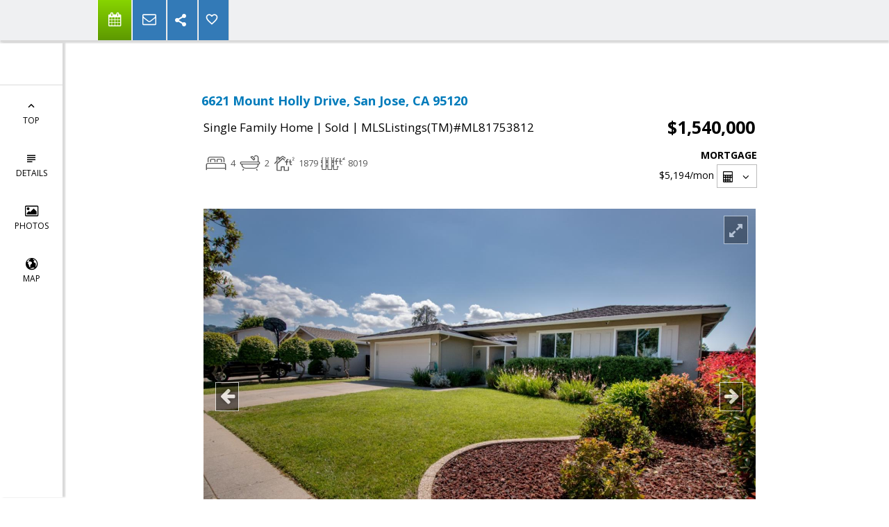

--- FILE ---
content_type: text/html; charset=utf-8
request_url: https://www.google.com/recaptcha/api2/anchor?ar=1&k=6LcGuSAUAAAAAMb457bWlGuEZ6IUGB1SNkLgHvC3&co=aHR0cHM6Ly9qYW5lYmVhbC5jb206NDQz&hl=en&v=PoyoqOPhxBO7pBk68S4YbpHZ&size=normal&anchor-ms=20000&execute-ms=30000&cb=3qaaqep2libv
body_size: 49341
content:
<!DOCTYPE HTML><html dir="ltr" lang="en"><head><meta http-equiv="Content-Type" content="text/html; charset=UTF-8">
<meta http-equiv="X-UA-Compatible" content="IE=edge">
<title>reCAPTCHA</title>
<style type="text/css">
/* cyrillic-ext */
@font-face {
  font-family: 'Roboto';
  font-style: normal;
  font-weight: 400;
  font-stretch: 100%;
  src: url(//fonts.gstatic.com/s/roboto/v48/KFO7CnqEu92Fr1ME7kSn66aGLdTylUAMa3GUBHMdazTgWw.woff2) format('woff2');
  unicode-range: U+0460-052F, U+1C80-1C8A, U+20B4, U+2DE0-2DFF, U+A640-A69F, U+FE2E-FE2F;
}
/* cyrillic */
@font-face {
  font-family: 'Roboto';
  font-style: normal;
  font-weight: 400;
  font-stretch: 100%;
  src: url(//fonts.gstatic.com/s/roboto/v48/KFO7CnqEu92Fr1ME7kSn66aGLdTylUAMa3iUBHMdazTgWw.woff2) format('woff2');
  unicode-range: U+0301, U+0400-045F, U+0490-0491, U+04B0-04B1, U+2116;
}
/* greek-ext */
@font-face {
  font-family: 'Roboto';
  font-style: normal;
  font-weight: 400;
  font-stretch: 100%;
  src: url(//fonts.gstatic.com/s/roboto/v48/KFO7CnqEu92Fr1ME7kSn66aGLdTylUAMa3CUBHMdazTgWw.woff2) format('woff2');
  unicode-range: U+1F00-1FFF;
}
/* greek */
@font-face {
  font-family: 'Roboto';
  font-style: normal;
  font-weight: 400;
  font-stretch: 100%;
  src: url(//fonts.gstatic.com/s/roboto/v48/KFO7CnqEu92Fr1ME7kSn66aGLdTylUAMa3-UBHMdazTgWw.woff2) format('woff2');
  unicode-range: U+0370-0377, U+037A-037F, U+0384-038A, U+038C, U+038E-03A1, U+03A3-03FF;
}
/* math */
@font-face {
  font-family: 'Roboto';
  font-style: normal;
  font-weight: 400;
  font-stretch: 100%;
  src: url(//fonts.gstatic.com/s/roboto/v48/KFO7CnqEu92Fr1ME7kSn66aGLdTylUAMawCUBHMdazTgWw.woff2) format('woff2');
  unicode-range: U+0302-0303, U+0305, U+0307-0308, U+0310, U+0312, U+0315, U+031A, U+0326-0327, U+032C, U+032F-0330, U+0332-0333, U+0338, U+033A, U+0346, U+034D, U+0391-03A1, U+03A3-03A9, U+03B1-03C9, U+03D1, U+03D5-03D6, U+03F0-03F1, U+03F4-03F5, U+2016-2017, U+2034-2038, U+203C, U+2040, U+2043, U+2047, U+2050, U+2057, U+205F, U+2070-2071, U+2074-208E, U+2090-209C, U+20D0-20DC, U+20E1, U+20E5-20EF, U+2100-2112, U+2114-2115, U+2117-2121, U+2123-214F, U+2190, U+2192, U+2194-21AE, U+21B0-21E5, U+21F1-21F2, U+21F4-2211, U+2213-2214, U+2216-22FF, U+2308-230B, U+2310, U+2319, U+231C-2321, U+2336-237A, U+237C, U+2395, U+239B-23B7, U+23D0, U+23DC-23E1, U+2474-2475, U+25AF, U+25B3, U+25B7, U+25BD, U+25C1, U+25CA, U+25CC, U+25FB, U+266D-266F, U+27C0-27FF, U+2900-2AFF, U+2B0E-2B11, U+2B30-2B4C, U+2BFE, U+3030, U+FF5B, U+FF5D, U+1D400-1D7FF, U+1EE00-1EEFF;
}
/* symbols */
@font-face {
  font-family: 'Roboto';
  font-style: normal;
  font-weight: 400;
  font-stretch: 100%;
  src: url(//fonts.gstatic.com/s/roboto/v48/KFO7CnqEu92Fr1ME7kSn66aGLdTylUAMaxKUBHMdazTgWw.woff2) format('woff2');
  unicode-range: U+0001-000C, U+000E-001F, U+007F-009F, U+20DD-20E0, U+20E2-20E4, U+2150-218F, U+2190, U+2192, U+2194-2199, U+21AF, U+21E6-21F0, U+21F3, U+2218-2219, U+2299, U+22C4-22C6, U+2300-243F, U+2440-244A, U+2460-24FF, U+25A0-27BF, U+2800-28FF, U+2921-2922, U+2981, U+29BF, U+29EB, U+2B00-2BFF, U+4DC0-4DFF, U+FFF9-FFFB, U+10140-1018E, U+10190-1019C, U+101A0, U+101D0-101FD, U+102E0-102FB, U+10E60-10E7E, U+1D2C0-1D2D3, U+1D2E0-1D37F, U+1F000-1F0FF, U+1F100-1F1AD, U+1F1E6-1F1FF, U+1F30D-1F30F, U+1F315, U+1F31C, U+1F31E, U+1F320-1F32C, U+1F336, U+1F378, U+1F37D, U+1F382, U+1F393-1F39F, U+1F3A7-1F3A8, U+1F3AC-1F3AF, U+1F3C2, U+1F3C4-1F3C6, U+1F3CA-1F3CE, U+1F3D4-1F3E0, U+1F3ED, U+1F3F1-1F3F3, U+1F3F5-1F3F7, U+1F408, U+1F415, U+1F41F, U+1F426, U+1F43F, U+1F441-1F442, U+1F444, U+1F446-1F449, U+1F44C-1F44E, U+1F453, U+1F46A, U+1F47D, U+1F4A3, U+1F4B0, U+1F4B3, U+1F4B9, U+1F4BB, U+1F4BF, U+1F4C8-1F4CB, U+1F4D6, U+1F4DA, U+1F4DF, U+1F4E3-1F4E6, U+1F4EA-1F4ED, U+1F4F7, U+1F4F9-1F4FB, U+1F4FD-1F4FE, U+1F503, U+1F507-1F50B, U+1F50D, U+1F512-1F513, U+1F53E-1F54A, U+1F54F-1F5FA, U+1F610, U+1F650-1F67F, U+1F687, U+1F68D, U+1F691, U+1F694, U+1F698, U+1F6AD, U+1F6B2, U+1F6B9-1F6BA, U+1F6BC, U+1F6C6-1F6CF, U+1F6D3-1F6D7, U+1F6E0-1F6EA, U+1F6F0-1F6F3, U+1F6F7-1F6FC, U+1F700-1F7FF, U+1F800-1F80B, U+1F810-1F847, U+1F850-1F859, U+1F860-1F887, U+1F890-1F8AD, U+1F8B0-1F8BB, U+1F8C0-1F8C1, U+1F900-1F90B, U+1F93B, U+1F946, U+1F984, U+1F996, U+1F9E9, U+1FA00-1FA6F, U+1FA70-1FA7C, U+1FA80-1FA89, U+1FA8F-1FAC6, U+1FACE-1FADC, U+1FADF-1FAE9, U+1FAF0-1FAF8, U+1FB00-1FBFF;
}
/* vietnamese */
@font-face {
  font-family: 'Roboto';
  font-style: normal;
  font-weight: 400;
  font-stretch: 100%;
  src: url(//fonts.gstatic.com/s/roboto/v48/KFO7CnqEu92Fr1ME7kSn66aGLdTylUAMa3OUBHMdazTgWw.woff2) format('woff2');
  unicode-range: U+0102-0103, U+0110-0111, U+0128-0129, U+0168-0169, U+01A0-01A1, U+01AF-01B0, U+0300-0301, U+0303-0304, U+0308-0309, U+0323, U+0329, U+1EA0-1EF9, U+20AB;
}
/* latin-ext */
@font-face {
  font-family: 'Roboto';
  font-style: normal;
  font-weight: 400;
  font-stretch: 100%;
  src: url(//fonts.gstatic.com/s/roboto/v48/KFO7CnqEu92Fr1ME7kSn66aGLdTylUAMa3KUBHMdazTgWw.woff2) format('woff2');
  unicode-range: U+0100-02BA, U+02BD-02C5, U+02C7-02CC, U+02CE-02D7, U+02DD-02FF, U+0304, U+0308, U+0329, U+1D00-1DBF, U+1E00-1E9F, U+1EF2-1EFF, U+2020, U+20A0-20AB, U+20AD-20C0, U+2113, U+2C60-2C7F, U+A720-A7FF;
}
/* latin */
@font-face {
  font-family: 'Roboto';
  font-style: normal;
  font-weight: 400;
  font-stretch: 100%;
  src: url(//fonts.gstatic.com/s/roboto/v48/KFO7CnqEu92Fr1ME7kSn66aGLdTylUAMa3yUBHMdazQ.woff2) format('woff2');
  unicode-range: U+0000-00FF, U+0131, U+0152-0153, U+02BB-02BC, U+02C6, U+02DA, U+02DC, U+0304, U+0308, U+0329, U+2000-206F, U+20AC, U+2122, U+2191, U+2193, U+2212, U+2215, U+FEFF, U+FFFD;
}
/* cyrillic-ext */
@font-face {
  font-family: 'Roboto';
  font-style: normal;
  font-weight: 500;
  font-stretch: 100%;
  src: url(//fonts.gstatic.com/s/roboto/v48/KFO7CnqEu92Fr1ME7kSn66aGLdTylUAMa3GUBHMdazTgWw.woff2) format('woff2');
  unicode-range: U+0460-052F, U+1C80-1C8A, U+20B4, U+2DE0-2DFF, U+A640-A69F, U+FE2E-FE2F;
}
/* cyrillic */
@font-face {
  font-family: 'Roboto';
  font-style: normal;
  font-weight: 500;
  font-stretch: 100%;
  src: url(//fonts.gstatic.com/s/roboto/v48/KFO7CnqEu92Fr1ME7kSn66aGLdTylUAMa3iUBHMdazTgWw.woff2) format('woff2');
  unicode-range: U+0301, U+0400-045F, U+0490-0491, U+04B0-04B1, U+2116;
}
/* greek-ext */
@font-face {
  font-family: 'Roboto';
  font-style: normal;
  font-weight: 500;
  font-stretch: 100%;
  src: url(//fonts.gstatic.com/s/roboto/v48/KFO7CnqEu92Fr1ME7kSn66aGLdTylUAMa3CUBHMdazTgWw.woff2) format('woff2');
  unicode-range: U+1F00-1FFF;
}
/* greek */
@font-face {
  font-family: 'Roboto';
  font-style: normal;
  font-weight: 500;
  font-stretch: 100%;
  src: url(//fonts.gstatic.com/s/roboto/v48/KFO7CnqEu92Fr1ME7kSn66aGLdTylUAMa3-UBHMdazTgWw.woff2) format('woff2');
  unicode-range: U+0370-0377, U+037A-037F, U+0384-038A, U+038C, U+038E-03A1, U+03A3-03FF;
}
/* math */
@font-face {
  font-family: 'Roboto';
  font-style: normal;
  font-weight: 500;
  font-stretch: 100%;
  src: url(//fonts.gstatic.com/s/roboto/v48/KFO7CnqEu92Fr1ME7kSn66aGLdTylUAMawCUBHMdazTgWw.woff2) format('woff2');
  unicode-range: U+0302-0303, U+0305, U+0307-0308, U+0310, U+0312, U+0315, U+031A, U+0326-0327, U+032C, U+032F-0330, U+0332-0333, U+0338, U+033A, U+0346, U+034D, U+0391-03A1, U+03A3-03A9, U+03B1-03C9, U+03D1, U+03D5-03D6, U+03F0-03F1, U+03F4-03F5, U+2016-2017, U+2034-2038, U+203C, U+2040, U+2043, U+2047, U+2050, U+2057, U+205F, U+2070-2071, U+2074-208E, U+2090-209C, U+20D0-20DC, U+20E1, U+20E5-20EF, U+2100-2112, U+2114-2115, U+2117-2121, U+2123-214F, U+2190, U+2192, U+2194-21AE, U+21B0-21E5, U+21F1-21F2, U+21F4-2211, U+2213-2214, U+2216-22FF, U+2308-230B, U+2310, U+2319, U+231C-2321, U+2336-237A, U+237C, U+2395, U+239B-23B7, U+23D0, U+23DC-23E1, U+2474-2475, U+25AF, U+25B3, U+25B7, U+25BD, U+25C1, U+25CA, U+25CC, U+25FB, U+266D-266F, U+27C0-27FF, U+2900-2AFF, U+2B0E-2B11, U+2B30-2B4C, U+2BFE, U+3030, U+FF5B, U+FF5D, U+1D400-1D7FF, U+1EE00-1EEFF;
}
/* symbols */
@font-face {
  font-family: 'Roboto';
  font-style: normal;
  font-weight: 500;
  font-stretch: 100%;
  src: url(//fonts.gstatic.com/s/roboto/v48/KFO7CnqEu92Fr1ME7kSn66aGLdTylUAMaxKUBHMdazTgWw.woff2) format('woff2');
  unicode-range: U+0001-000C, U+000E-001F, U+007F-009F, U+20DD-20E0, U+20E2-20E4, U+2150-218F, U+2190, U+2192, U+2194-2199, U+21AF, U+21E6-21F0, U+21F3, U+2218-2219, U+2299, U+22C4-22C6, U+2300-243F, U+2440-244A, U+2460-24FF, U+25A0-27BF, U+2800-28FF, U+2921-2922, U+2981, U+29BF, U+29EB, U+2B00-2BFF, U+4DC0-4DFF, U+FFF9-FFFB, U+10140-1018E, U+10190-1019C, U+101A0, U+101D0-101FD, U+102E0-102FB, U+10E60-10E7E, U+1D2C0-1D2D3, U+1D2E0-1D37F, U+1F000-1F0FF, U+1F100-1F1AD, U+1F1E6-1F1FF, U+1F30D-1F30F, U+1F315, U+1F31C, U+1F31E, U+1F320-1F32C, U+1F336, U+1F378, U+1F37D, U+1F382, U+1F393-1F39F, U+1F3A7-1F3A8, U+1F3AC-1F3AF, U+1F3C2, U+1F3C4-1F3C6, U+1F3CA-1F3CE, U+1F3D4-1F3E0, U+1F3ED, U+1F3F1-1F3F3, U+1F3F5-1F3F7, U+1F408, U+1F415, U+1F41F, U+1F426, U+1F43F, U+1F441-1F442, U+1F444, U+1F446-1F449, U+1F44C-1F44E, U+1F453, U+1F46A, U+1F47D, U+1F4A3, U+1F4B0, U+1F4B3, U+1F4B9, U+1F4BB, U+1F4BF, U+1F4C8-1F4CB, U+1F4D6, U+1F4DA, U+1F4DF, U+1F4E3-1F4E6, U+1F4EA-1F4ED, U+1F4F7, U+1F4F9-1F4FB, U+1F4FD-1F4FE, U+1F503, U+1F507-1F50B, U+1F50D, U+1F512-1F513, U+1F53E-1F54A, U+1F54F-1F5FA, U+1F610, U+1F650-1F67F, U+1F687, U+1F68D, U+1F691, U+1F694, U+1F698, U+1F6AD, U+1F6B2, U+1F6B9-1F6BA, U+1F6BC, U+1F6C6-1F6CF, U+1F6D3-1F6D7, U+1F6E0-1F6EA, U+1F6F0-1F6F3, U+1F6F7-1F6FC, U+1F700-1F7FF, U+1F800-1F80B, U+1F810-1F847, U+1F850-1F859, U+1F860-1F887, U+1F890-1F8AD, U+1F8B0-1F8BB, U+1F8C0-1F8C1, U+1F900-1F90B, U+1F93B, U+1F946, U+1F984, U+1F996, U+1F9E9, U+1FA00-1FA6F, U+1FA70-1FA7C, U+1FA80-1FA89, U+1FA8F-1FAC6, U+1FACE-1FADC, U+1FADF-1FAE9, U+1FAF0-1FAF8, U+1FB00-1FBFF;
}
/* vietnamese */
@font-face {
  font-family: 'Roboto';
  font-style: normal;
  font-weight: 500;
  font-stretch: 100%;
  src: url(//fonts.gstatic.com/s/roboto/v48/KFO7CnqEu92Fr1ME7kSn66aGLdTylUAMa3OUBHMdazTgWw.woff2) format('woff2');
  unicode-range: U+0102-0103, U+0110-0111, U+0128-0129, U+0168-0169, U+01A0-01A1, U+01AF-01B0, U+0300-0301, U+0303-0304, U+0308-0309, U+0323, U+0329, U+1EA0-1EF9, U+20AB;
}
/* latin-ext */
@font-face {
  font-family: 'Roboto';
  font-style: normal;
  font-weight: 500;
  font-stretch: 100%;
  src: url(//fonts.gstatic.com/s/roboto/v48/KFO7CnqEu92Fr1ME7kSn66aGLdTylUAMa3KUBHMdazTgWw.woff2) format('woff2');
  unicode-range: U+0100-02BA, U+02BD-02C5, U+02C7-02CC, U+02CE-02D7, U+02DD-02FF, U+0304, U+0308, U+0329, U+1D00-1DBF, U+1E00-1E9F, U+1EF2-1EFF, U+2020, U+20A0-20AB, U+20AD-20C0, U+2113, U+2C60-2C7F, U+A720-A7FF;
}
/* latin */
@font-face {
  font-family: 'Roboto';
  font-style: normal;
  font-weight: 500;
  font-stretch: 100%;
  src: url(//fonts.gstatic.com/s/roboto/v48/KFO7CnqEu92Fr1ME7kSn66aGLdTylUAMa3yUBHMdazQ.woff2) format('woff2');
  unicode-range: U+0000-00FF, U+0131, U+0152-0153, U+02BB-02BC, U+02C6, U+02DA, U+02DC, U+0304, U+0308, U+0329, U+2000-206F, U+20AC, U+2122, U+2191, U+2193, U+2212, U+2215, U+FEFF, U+FFFD;
}
/* cyrillic-ext */
@font-face {
  font-family: 'Roboto';
  font-style: normal;
  font-weight: 900;
  font-stretch: 100%;
  src: url(//fonts.gstatic.com/s/roboto/v48/KFO7CnqEu92Fr1ME7kSn66aGLdTylUAMa3GUBHMdazTgWw.woff2) format('woff2');
  unicode-range: U+0460-052F, U+1C80-1C8A, U+20B4, U+2DE0-2DFF, U+A640-A69F, U+FE2E-FE2F;
}
/* cyrillic */
@font-face {
  font-family: 'Roboto';
  font-style: normal;
  font-weight: 900;
  font-stretch: 100%;
  src: url(//fonts.gstatic.com/s/roboto/v48/KFO7CnqEu92Fr1ME7kSn66aGLdTylUAMa3iUBHMdazTgWw.woff2) format('woff2');
  unicode-range: U+0301, U+0400-045F, U+0490-0491, U+04B0-04B1, U+2116;
}
/* greek-ext */
@font-face {
  font-family: 'Roboto';
  font-style: normal;
  font-weight: 900;
  font-stretch: 100%;
  src: url(//fonts.gstatic.com/s/roboto/v48/KFO7CnqEu92Fr1ME7kSn66aGLdTylUAMa3CUBHMdazTgWw.woff2) format('woff2');
  unicode-range: U+1F00-1FFF;
}
/* greek */
@font-face {
  font-family: 'Roboto';
  font-style: normal;
  font-weight: 900;
  font-stretch: 100%;
  src: url(//fonts.gstatic.com/s/roboto/v48/KFO7CnqEu92Fr1ME7kSn66aGLdTylUAMa3-UBHMdazTgWw.woff2) format('woff2');
  unicode-range: U+0370-0377, U+037A-037F, U+0384-038A, U+038C, U+038E-03A1, U+03A3-03FF;
}
/* math */
@font-face {
  font-family: 'Roboto';
  font-style: normal;
  font-weight: 900;
  font-stretch: 100%;
  src: url(//fonts.gstatic.com/s/roboto/v48/KFO7CnqEu92Fr1ME7kSn66aGLdTylUAMawCUBHMdazTgWw.woff2) format('woff2');
  unicode-range: U+0302-0303, U+0305, U+0307-0308, U+0310, U+0312, U+0315, U+031A, U+0326-0327, U+032C, U+032F-0330, U+0332-0333, U+0338, U+033A, U+0346, U+034D, U+0391-03A1, U+03A3-03A9, U+03B1-03C9, U+03D1, U+03D5-03D6, U+03F0-03F1, U+03F4-03F5, U+2016-2017, U+2034-2038, U+203C, U+2040, U+2043, U+2047, U+2050, U+2057, U+205F, U+2070-2071, U+2074-208E, U+2090-209C, U+20D0-20DC, U+20E1, U+20E5-20EF, U+2100-2112, U+2114-2115, U+2117-2121, U+2123-214F, U+2190, U+2192, U+2194-21AE, U+21B0-21E5, U+21F1-21F2, U+21F4-2211, U+2213-2214, U+2216-22FF, U+2308-230B, U+2310, U+2319, U+231C-2321, U+2336-237A, U+237C, U+2395, U+239B-23B7, U+23D0, U+23DC-23E1, U+2474-2475, U+25AF, U+25B3, U+25B7, U+25BD, U+25C1, U+25CA, U+25CC, U+25FB, U+266D-266F, U+27C0-27FF, U+2900-2AFF, U+2B0E-2B11, U+2B30-2B4C, U+2BFE, U+3030, U+FF5B, U+FF5D, U+1D400-1D7FF, U+1EE00-1EEFF;
}
/* symbols */
@font-face {
  font-family: 'Roboto';
  font-style: normal;
  font-weight: 900;
  font-stretch: 100%;
  src: url(//fonts.gstatic.com/s/roboto/v48/KFO7CnqEu92Fr1ME7kSn66aGLdTylUAMaxKUBHMdazTgWw.woff2) format('woff2');
  unicode-range: U+0001-000C, U+000E-001F, U+007F-009F, U+20DD-20E0, U+20E2-20E4, U+2150-218F, U+2190, U+2192, U+2194-2199, U+21AF, U+21E6-21F0, U+21F3, U+2218-2219, U+2299, U+22C4-22C6, U+2300-243F, U+2440-244A, U+2460-24FF, U+25A0-27BF, U+2800-28FF, U+2921-2922, U+2981, U+29BF, U+29EB, U+2B00-2BFF, U+4DC0-4DFF, U+FFF9-FFFB, U+10140-1018E, U+10190-1019C, U+101A0, U+101D0-101FD, U+102E0-102FB, U+10E60-10E7E, U+1D2C0-1D2D3, U+1D2E0-1D37F, U+1F000-1F0FF, U+1F100-1F1AD, U+1F1E6-1F1FF, U+1F30D-1F30F, U+1F315, U+1F31C, U+1F31E, U+1F320-1F32C, U+1F336, U+1F378, U+1F37D, U+1F382, U+1F393-1F39F, U+1F3A7-1F3A8, U+1F3AC-1F3AF, U+1F3C2, U+1F3C4-1F3C6, U+1F3CA-1F3CE, U+1F3D4-1F3E0, U+1F3ED, U+1F3F1-1F3F3, U+1F3F5-1F3F7, U+1F408, U+1F415, U+1F41F, U+1F426, U+1F43F, U+1F441-1F442, U+1F444, U+1F446-1F449, U+1F44C-1F44E, U+1F453, U+1F46A, U+1F47D, U+1F4A3, U+1F4B0, U+1F4B3, U+1F4B9, U+1F4BB, U+1F4BF, U+1F4C8-1F4CB, U+1F4D6, U+1F4DA, U+1F4DF, U+1F4E3-1F4E6, U+1F4EA-1F4ED, U+1F4F7, U+1F4F9-1F4FB, U+1F4FD-1F4FE, U+1F503, U+1F507-1F50B, U+1F50D, U+1F512-1F513, U+1F53E-1F54A, U+1F54F-1F5FA, U+1F610, U+1F650-1F67F, U+1F687, U+1F68D, U+1F691, U+1F694, U+1F698, U+1F6AD, U+1F6B2, U+1F6B9-1F6BA, U+1F6BC, U+1F6C6-1F6CF, U+1F6D3-1F6D7, U+1F6E0-1F6EA, U+1F6F0-1F6F3, U+1F6F7-1F6FC, U+1F700-1F7FF, U+1F800-1F80B, U+1F810-1F847, U+1F850-1F859, U+1F860-1F887, U+1F890-1F8AD, U+1F8B0-1F8BB, U+1F8C0-1F8C1, U+1F900-1F90B, U+1F93B, U+1F946, U+1F984, U+1F996, U+1F9E9, U+1FA00-1FA6F, U+1FA70-1FA7C, U+1FA80-1FA89, U+1FA8F-1FAC6, U+1FACE-1FADC, U+1FADF-1FAE9, U+1FAF0-1FAF8, U+1FB00-1FBFF;
}
/* vietnamese */
@font-face {
  font-family: 'Roboto';
  font-style: normal;
  font-weight: 900;
  font-stretch: 100%;
  src: url(//fonts.gstatic.com/s/roboto/v48/KFO7CnqEu92Fr1ME7kSn66aGLdTylUAMa3OUBHMdazTgWw.woff2) format('woff2');
  unicode-range: U+0102-0103, U+0110-0111, U+0128-0129, U+0168-0169, U+01A0-01A1, U+01AF-01B0, U+0300-0301, U+0303-0304, U+0308-0309, U+0323, U+0329, U+1EA0-1EF9, U+20AB;
}
/* latin-ext */
@font-face {
  font-family: 'Roboto';
  font-style: normal;
  font-weight: 900;
  font-stretch: 100%;
  src: url(//fonts.gstatic.com/s/roboto/v48/KFO7CnqEu92Fr1ME7kSn66aGLdTylUAMa3KUBHMdazTgWw.woff2) format('woff2');
  unicode-range: U+0100-02BA, U+02BD-02C5, U+02C7-02CC, U+02CE-02D7, U+02DD-02FF, U+0304, U+0308, U+0329, U+1D00-1DBF, U+1E00-1E9F, U+1EF2-1EFF, U+2020, U+20A0-20AB, U+20AD-20C0, U+2113, U+2C60-2C7F, U+A720-A7FF;
}
/* latin */
@font-face {
  font-family: 'Roboto';
  font-style: normal;
  font-weight: 900;
  font-stretch: 100%;
  src: url(//fonts.gstatic.com/s/roboto/v48/KFO7CnqEu92Fr1ME7kSn66aGLdTylUAMa3yUBHMdazQ.woff2) format('woff2');
  unicode-range: U+0000-00FF, U+0131, U+0152-0153, U+02BB-02BC, U+02C6, U+02DA, U+02DC, U+0304, U+0308, U+0329, U+2000-206F, U+20AC, U+2122, U+2191, U+2193, U+2212, U+2215, U+FEFF, U+FFFD;
}

</style>
<link rel="stylesheet" type="text/css" href="https://www.gstatic.com/recaptcha/releases/PoyoqOPhxBO7pBk68S4YbpHZ/styles__ltr.css">
<script nonce="i357y_ArqXXGcInJeQbuDQ" type="text/javascript">window['__recaptcha_api'] = 'https://www.google.com/recaptcha/api2/';</script>
<script type="text/javascript" src="https://www.gstatic.com/recaptcha/releases/PoyoqOPhxBO7pBk68S4YbpHZ/recaptcha__en.js" nonce="i357y_ArqXXGcInJeQbuDQ">
      
    </script></head>
<body><div id="rc-anchor-alert" class="rc-anchor-alert"></div>
<input type="hidden" id="recaptcha-token" value="[base64]">
<script type="text/javascript" nonce="i357y_ArqXXGcInJeQbuDQ">
      recaptcha.anchor.Main.init("[\x22ainput\x22,[\x22bgdata\x22,\x22\x22,\[base64]/[base64]/[base64]/[base64]/cjw8ejpyPj4+eil9Y2F0Y2gobCl7dGhyb3cgbDt9fSxIPWZ1bmN0aW9uKHcsdCx6KXtpZih3PT0xOTR8fHc9PTIwOCl0LnZbd10/dC52W3ddLmNvbmNhdCh6KTp0LnZbd109b2Yoeix0KTtlbHNle2lmKHQuYkImJnchPTMxNylyZXR1cm47dz09NjZ8fHc9PTEyMnx8dz09NDcwfHx3PT00NHx8dz09NDE2fHx3PT0zOTd8fHc9PTQyMXx8dz09Njh8fHc9PTcwfHx3PT0xODQ/[base64]/[base64]/[base64]/bmV3IGRbVl0oSlswXSk6cD09Mj9uZXcgZFtWXShKWzBdLEpbMV0pOnA9PTM/bmV3IGRbVl0oSlswXSxKWzFdLEpbMl0pOnA9PTQ/[base64]/[base64]/[base64]/[base64]\x22,\[base64]\\u003d\x22,\x22fMKoBsOnfEoKwpQPw6JMC1HChWnCjWzCscO5w5Q0csOuWV0uwpEUJ8OjAAAgw5bCmcKOw6/CjsKMw5M2ecO5wrHDrQbDkMOfeMOqLznChcOGbzTCpcK4w7lUwp/CrsOPwpIwJCDCn8KLdCE4w5TCgxJMw6PDqQBVQls6w4VxwrJUZMOHBWnCiWrDu8OnwpnCkgFVw7TDjMKNw5jCssO8WsOhVWHCr8KKwpTCpMO8w4ZEworCkzsMeU9tw5LDqcK8PAkDLMK5w7RjXFnCoMONOl7CpH5ZwqE/wrRMw4JBMSMuw6/Do8K+UjPDnDguwq/[base64]/CtsK+wqXChMOwwrFrWX8/IhQgfGcNXsOwwpHCiQTDuUswwp1Pw5bDl8KIw4QGw7PCgsKPaQAXw4YRYcKqXjzDtsObFsKraTt2w6jDlSnDscK+Q1g1AcOGwpnDswUAwqzDusOhw41Zw4zCpAhFPcKtRsOiDHLDhMKIcVRRwqQyYMO5Dn/DpHVTwpcjwqQEwp9GSg/[base64]/wpzCnMOCw6vDli3DtsOYw6bCqFwSOg7CmcOCw7d8WMOrw6xgw4fCoSRmw5FNQ2hhKMOLwpZFwpDCt8KTw75+f8K/J8OLecKVFmxPw4QJw5/CnMOJw6XCsU7Cg3h4aEI2w5rCnS4Xw79bLsK/wrB+RMO8KRdgdkAlbsK+wrrChBIbOMKZwrV9WsOeJMK0wpDDk3A8w4/CvsK5wp1ww50lYcOXwpzCuwrCncKZwq3DhMOOUsKkQDfDiTfCgCPDhcKnwqDDtMOUw69zwogPw5rDtEjCl8OewovCvXvDisKaCXghwpcxw4xDRsK3wpo6VMK4w6zDpQ7DlFXDozgXw712w4/DqDTCjsKnXcO/woHCrsKiw7c/JxzDoyBlw59Swpd0w51Bw4xKDcOyMBrCtcO9w6nCkcKdYnpXwol4bg5ywpvDikbCmlUbZsKND3XDnFnDtcKRwrjCrgAmw4/[base64]/DuMKwwrzDqEIuwrJcwp/DssOfBMKZwobCmQgEPThbcMKbwohgZA0NwqhVWcKlwrbCpsOqXVrDq8O5c8K8ZsKwAWMVwojCjMKeTVLCisKdMEXDgMKKV8KiwrwUeBfCr8KPwrPDvsOtcsKaw6c2w75ZPgkXZG5hw47CncOiew1rKcO8w4zChsOAwqB5wq/DnVBrNMKpw5J+cz/[base64]/bBXCpcKPw5Ufwp/[base64]/CjgbDtHAdC8KjEMKEwrHCmhPDunTDsMKdQhbCksKrJcOnwqXDisKkTMOgE8Kow4hGFG8Ww6HDqVfCt8Oiw77Cv3fClnrDiCNow7/[base64]/[base64]/DAQ0w47CvcKTN8KxegfCpcKfw7zCmsKzw6nDpMKBwqXCrwLDm8KKwpEBwr7DlMKfAUPDtS4IacKzwpLDuMOUwp0ywpFADcKmw4QJM8OAaMOcwprDrjsHwqTDv8O/dcOEwo5BHgAnwrJewq3CtcOIwqXCtTTCt8O7aETDs8OiwonCrFcVw5JzwqBsTsKNw7wMwqXCggs2WT9awo7DmRnDpn0dwqwxwqfDrMKVLsKrwrE9w4FmbsOPw79pwqYFw4/[base64]/[base64]/CmnxsGMOaRi3Do8KKf8OzdMOsw5AdwocqwqbCl8Kmw5rCiMKIw5kDwpfClsO8wrbDknDDpHVDLgZKTRpZw6JaCsO5wo9/wqPDr1AVA3rCpw4Qw7YFwok6w6zDoTzCr0k0w5TCqXsEwojDrh7DsmhUwpllw6UGw7YcaG7Dp8K4Q8OgwpTClcOOwoNzwoVscg4sQzZzYHXDsBkWZsKVw4XDjw0lAxfDtzE7HMKrw7PDp8K8aMOKwrx7w7c+wpDCmh1nw7lpKQ00XClKbcKBBsOWw6pewr/[base64]/[base64]/RQjDlEnCssOII8O+wrDCpMOzwrIuw63Dl37Ckk4JWXknw7fDoA7DqsOAworCuMOMLsKtw6EyA1tXwp8SNH12NgJsGcO0GRPDhsKWdD0zwo8dw47DusKST8K6UTjCkhcRw6wIJEbCsWY/V8OUwrTDvjPClEBeY8O1dFR6worDg3pcw5g1EMK1wqfCgcOPKsO2w6rConnDm0Bfw59rwr7DlsOTwpJgAMKow43Dk8Kvw6JnOcOvfsOqLxvClCTCqsKaw5w0SsOKH8Kcw4cNcsKiw73ChF8uw4vDsA/DkQUEOgNWwpozZcKUw4fDjmzDqsKnwo7DqigMWMOcXsOhJ3DDpCHCvR46WgTDn1IlFcO9EjTDiMOpwr92S3rCoHjDuQPCusOuOsKtZcKAw7zDgsKFwoMBXxljwqnCp8KYM8OrM0U+w4pFwrLDjgYcwrjCn8K/wo3DpcOVw7caUHx5BsKWfMOpw4/DvsOWCw/[base64]/P8OUw78aARQnfMOcw7NRKhPDrsOxAsKCw6HDg2srVz/CoiI3wowew7PDiyrCoDoVwo3DgMKiw5QzwqHCpmQ7FcO1eW1EwoR1OcKYZinCvMOVZRXDmWQjwotOHsK/[base64]/CpcO/[base64]/DnMKFw7ArwqJWwrHCtsKswq/[base64]/CtXHDsinCgcK+w4wyw6vChMOrw5txw4QEAWwxwpl2DcOvUcK1G8OHw5Bfw5sbw6TDiiLDssKWE8KFw5bCgsKAw4Q/[base64]/e8Kow7TClcO8BMOGw7M4EcOOUcKwYlAAw6gOLsKvw5zDnxnDucOGBj0lVhAjw7nCphZywozDvxlWQcKhwqp9SMKWw4vDiFHDtsO3woDDnGlKMQPDgsK6KX/Di3tZP2fDqsOXw5DDssOBwobDuzjCmMK2dS/CrMOOwocNw5LDuWRZw6QBBMO6ccK9wq3CvMKbeEN+w5jDmAgxUTxhUMKbw4hOKcO5wqnCmxDDrxBxM8OsBgTCh8Obwr/[base64]/[base64]/[base64]/CvQTCnDNZYsOZFcKvdUfDog3DqANmB8K6wqjCgsKMw5c5SsOHLsOhwrvCvMK0C0fDlsO/[base64]/[base64]/CjcO/RsO+b1/DrMOLwrjDvGLDgDXCr8OkwoHCk8OqRcO4wrDCgMOdXFnCtEPDtzbDr8OMwq14wpvDqQYqw7lBwpR9TMKbwqzDslbDnMKRFsKuDxZQOcKrHRTCvMOOSTVyCsK6LsK6w71/wpHCjA1bHcOewqE/aCfCsMO7w7rDhcOlwrV+w7XCvXM3XMK/w5BvYh/DjcKFWMKuwpDDssO6ecOsbsKew7N8THQzwrrDrAMofMOiwr/[base64]/[base64]/CmCHCgjkbVsKvMwjDgQhEwpxYwpp4w5bDoyAww59twonDm8OQwppjwo7CtsKHNh8tAsKwf8KYHsKowr7Dgl/Doi/DgikXwq/[base64]/ClcKafhtzGFHCm8K0w5DCmxvDixnClsKNPjfDs8Oew7fCqi8Zd8OTwowSQ2wLR8OBwpvDlzzDonkLwqRkY8OGYmlMw6HDksO/UV0QcA/[base64]/ayIUwqnClcOyGsObJ3LDuSvClQ8SdQrDhcK4fMKQDcO8wr/[base64]/[base64]/CksKuwp5HwrnDr8KQw4fDh8OJPFgzwpB3w6ggB05Dw75yAcOTMsOTwo9/wpcYwp7CsMKSwrh4K8KVwprCgcKVIxvDoMKzTm9rw55CEHjCk8OsE8Klwq3DtcKGw4DDgw4Tw6/[base64]/DhwXCmcOaVcKLwq/CmGPDoFMHN8KiP13CtMKUwp9UwoLCvW7CjH9Aw6RfWi/DlsKBLsOiw4HCgAVsRDdaVsKmZMKWMArCv8OvOMKLw5ZvCcKcwqh9T8KjwqRScWfDosOIw5XCgsOHw5gBSUFowpfDmhQSeX/[base64]/CjcKhG2Qjw4PCnBRXw5/Du8Kww74Qw4l9MsKpwpoFI8K0w4Ucw7/DpsOCH8KQw6HCj8OIV8OAF8K5ecK0FSHCqFfDniJ+w5fCgB9gVEfCn8OADsO9w6t8w60uUMOuw7zDrMKaZl7CrDkkwq7Du2zDuQZzwqpawqXCsEFwMA8gwoDChE0Lw4TCh8K9w7o2w6ATw47Cg8OrXhAyUQPDp1MPa8O/d8OtXWTCucOXeXl0w7XDpcOXw6fCvHrDtsKGTHsJwo9TwobCuUvDs8KgwoPCrsKmwprDhcK0wqxfSsKVBXBqwpgYSCBuw5EKwp3CqMOdw6s3CcKseMOrA8KFMHTCi1bDmiAiw5DCrsO2YBVhT2XDmzAlIk/DjMOfakHDiwrDlF/Cg3I7w6BuLDDClcK0ccKCw5PChMKaw5TCgwsHCcKrWxHCtcKkw6vCvQTCqCbCqMOTS8OGd8KDw5ZLwoDCth0+OXd9w79qwpJ0E0h/fQVPw4ILw5JVw5LDhAcOLljCvMKEw6d5w60ZwrrCsMKzwoTDhcKNFsOadx58wqBfwr4dw4YIw580w5/DkSPCn0jClcOSwrRGCVZjwqPCj8OlU8OEW3gJwq4cMSBSTMOZUTQdXsOfDcOiw4DDj8KCXWzCksKmQhdbdHhSw7TCtDbDjFzDn3cNUsKDRwHCqEZeY8KoTMOJGMOJw4TDpsKECkwsw6TCqsOSw59eAz9udFfCpwQ2w5bCrsKJc3zCqEscEQTDvQ/DsMOYP195HXLCi0Z+w6FZwrbCpsOQw4rDvz7DhsOFFsOpw7/DiBItwpzCgEzDi2ZoXHvDtytvwo0aQ8O/[base64]/w6lzVmzConlxOcO3ZsOsCcOQAsKAZ3fDpCnDkU7Cl07DrTLDvMOOw7dPw6JRwrPCn8Khw4XCl3Ugw6gMGMKxwqTDvMKrwq/[base64]/DoCp6w69eZ8KIaisLAcORw5nDj8OBwpXDiMOYaMOXw48ZQsKEw4rDnMOGwrzDpGo5ciHDt2oBwp3CsmPDpzsqwpk1O8OAwr7DnsOZw4rCisOSKW/[base64]/CkcKWwoprwqYlTjnDi3sZwo7Do8Kzwq/DvsKwwo9cETPCq8Odc3EMwqPCkMKWHwIJFMOFw5XCqhHDkcOZdEUIwpHCksK8JMKuY1LCgsODw43DtcKTw4vDp05Tw7lEXjQXw6dwSEUaRWHCj8OJJWLCsm/CqFbDksOnB03Cv8OkbGvCgnXCpiJ6KsOcw7LCrjXDoQ0nB1HCs1TDscK+w6AJGE4gVMOjZsKKwqfCmMOBBgzDpBDCgcOJBsOQwo3DocKkf3DDn3HDgQdRwo/Co8OtPMOafDRqX03CpcKsGMOQKsK/I3fCqMKLBsOuXhnDmwrDhcOBT8KUwoZ0wofClcO8w6bDgg4SGVnDimdzwpHCm8KlY8KXwrzDqxrCmcK6wrDDgcKJGlvCqcOmOl8zw7scKl/Ct8Ovw43Ds8OxGn1nw4oIworCnnELwp42bELDliR/w7HCgFrDsR/DscKucT7DsMKAwpDDkcKcw5wzTzMPw5kFFsKvcsOUGHPCjMKHwqvCtcKgP8KXwp4FGsKZwqHCn8K7wqwyDMKKXcOGUBXCusKWwrAPwotBwq/DhV/[base64]/worDuHPCqsKQw57CmX/DtMKVbMOHw4gKXmnCsMKqTCU3wrN4wpPCiMKFwrzDiMOMT8Omwr9AYDLDgsKgV8K/ZcO/d8Oow77CtCrCksK+wrfCok04JUwKwqFvcRPCgcK7EypjX3hVw498w77CjMOcIzLCm8O8DWTDoMKFw7DChF3Cj8K5RcKYfMKUwqNPwoYJwo/DrwPCnmnCqsKUw5s9XWNVGcKLwp7DvALDiMKKKDDDo2cawoTCo8KDwqYbwrXCpMOrwovDj1bDvEIjFU/[base64]/CkAvDjzbDqFrDuC3DgsO/w7DDghwkwpUvJcKfwrHCqGvDmsObKcOkwr/[base64]/DrcKhwp5qIigeI0J1TXXDmjfDo8Oyw47DssKlQcKgwqxuHwPCvHMrYQXDjX9IaMOEbsKkH2vDj1jDpQrDhEfDhT7CscOKDnluw4DDscOwJD3CpMKOa8KOwplUwpLDrsOmwp7Cg8ORw5zDjMOYFMKbZX/DvMK7fncfw4nCmCPDjMKNFMK2wrdHwpXDtsOtw6g6w7LCjmYSYcOPw5AQUEQVajgaYH5vQsOaw6kGbCXCuBzCgykVRFbClsKkwppQRlkxwr4tbx5wPyokwrxdw7AKw4wuw6bCuCPDqBHCuzXChwfDrlBAPDFfVynCvlBSAcO2wo/[base64]/w53CrcOzw73DrxzDtcKRwovCuwTCicOtwqTDu1jDmsOqd0jCh8OJwr/[base64]/DjzDiHHCvMO0w6fCsELCp8KCKsOcw5HCjTJKCRzCkQA3wo7DrsKlX8OOV8K1G8K1w7zDl0HCksOAwpXCmsKfGklOw6HCgsO8wqvCvTwMHsOow4nClU9cwobDmcK8wr7DlMOlwp7CrcObGsOdw5bDkVnCtjzDhB4Uw79rwqTCnV0Hwp/DgMK0w4fDiUoQP3FfXcOFT8KFFsKRd8K0CAFzwpAzw4ktw4A7NU7DqhE6F8ORMcKRw7k2wqjDkMKAP0vCtWF+w51dwrbChlR0wq1Lwq9fHGvDixxRGFkWw7TDncOCCMKDM07DuMO/wphkwoDDuMOVK8KrwpBYw6cvEUc+wq1bNnzCrWjCuAjDrlDDtDjDu2B3w7rCuh3DtMOGw7TCniPCr8OBQC1fwph/w60IwpLDisO1dDZDwrNqwoRAQcKCU8OBXMOuAlNqUsKVFjTDlcKLUsKqdzp+wpHDnsOpwp3DuMO/L2UuwoVPCD/Cs1zDr8OjUMK/w7HDqmjDusOFw4hQw4c7wppUwoJow6bCoyBZw7lJcARbw4XDssKCw7zDpsKqwpbCjcOZw4UBGzsAR8KswqwMYmdcJBZjK2TDpsKkwqYPKsKSwpg7asKQQlbCuSjDsMKNwpnDv1wbw4/CjBJkNsK8w7vDrAYJNcOBZHPDlsKJw7PDmMOkEMO9RcOJwpXCsTvDrz9APW7DocK6B8Ozwr/Cqk3ClMK/w7pdwrXCvUDCoxLCscOxV8KGw7suUMOdw5jDg8Oqw5ZDwobCuW/CuCJtUHkRD2AlT8OgWlnCpQ7DhsOPwp7DgcOBw7kPw6TCsgBEwqNYw7zDrMK8alETAMKnPsO8R8OOwpnDvcO2w6DCiVHDoyFfOsOYIMK2T8KeOcO9w6vCi2gOwpjCpWVrwq05w60Kw7PDtMKQwprDpX/[base64]/[base64]/DscONw6sxcBnDhXrCkRbCnMK8w47DpzzDoR/Ck8O3w7gowq1Mw6Y3w6nCq8KLwpHClwRLw75taE3DvcKIwrE2XVw8J1ZJdDzDicKGanMFP10TUsOfC8KIUsKDdgrDsMK5OxLDjsKIJMKTw4bDmzl3AxNAwqg7bcOhwrHDjB15EMK4WB/DgsOWwoldw7N/AMOaDjTDm0XClTwCwr0gwoXDg8K8wpbDhnwvfX9wAsKRAsOlPMK2w6/DiyQTwqnCisOwKgYlfMKjcMOkw4TCosOhIgbDoMKEw7Alw50zQT/Ct8KXc1/CiFRiw7jClMKwU8Kvwr7Ct2EgwoHCksK2CsKaNcOswpF0InfDg0o9ZkVHwoXCgikdAsKBw4zCgD7Dt8O8wqs6PSjCmkXCm8OTwrxtEnFWwpQ8ZDnClT/ClsK+SCVFw5fDuQZ9MgI4U1IkZBLDqmNsw7Uyw7hhCsKWw7BYXMOBQMKNwop4w4wPVxRAw4zCrUgkw6VKGcOPw7U3wpvCmX7CrTUZdcOIwoFpwoYUA8KywqXCjnXDiyDDgMOVw7nDkUESZgxxw7TDsQkwwqjCmQ/[base64]/DocOtF1cCNk86woxkw5IwwolRQCF6w4fChsKZw7PChT44wpwUw4jDgsO+w4Q1w4XCkcOzTGQNwr5/[base64]/ChV7Dvw/CiRfDnMKYwpzCssKPTMOOJcKdRGpYwptqw7bCmV/CmMOhK8Ogw7t+w6rDniRNJjjDhhvDoiA9wojDkmg8EQ3CpsKGCyJjw7p7ccOcFFXCuBBkCcOiwowMw6bDuMOANTvDqcO2wrd/EsOranzDh0cCwr5Tw6BfKEtbwq/CmsOFwo8nOEU8CSfCpMOnGMOxdMKgw7NvcXojwqY9wqvClhomw7TDtsKzJMOOUMKDMcKCH3/ClXJJTnLDo8KKwrRkA8K9w5PDq8K/MV7ClyfDqcKaAcK5w5EuwrLCrcOBwqPCmsKKXcOxw6TCuCszQMOUwo3Cs8OmLXfDvG07B8KbGjFiw4rDssKTbkTCoFwffcOBw7lbZHZAQCbDtsOnw415HcK+J2XCm3vDs8KUw41cwpcCwrHDiW/DhkIfwrjCssKNwoRIMcKCT8OwACvCqcKrLVoLwqBDI08YU07Cg8KZwpona0tjL8KuwqXConjDuMKnwrJRw7lHwqzDisKiJmVtRcOwHBbDvQHCh8O7wrJAO3XCt8KRa0TDu8KJw4I5w65Vwq8BGH/DnsKJMMK7dcKXU1cIwp7DgFZZLzXCuXxON8KsI0puw4vCgsKeA0/Do8KiIsOBw63CtcOAc8OTwrE4wrXDmMK9L8OEw6XCnsKIZMKRHUXDgBXCvEklUcKsw5fDm8OWw5UKw4JDJ8K4w4ZHGSfDqlpDO8KNDMK6CjECw49BYsOAZMOhwqLCs8KQwrZ3SAHDr8OUwr7CjkrDkz/DnMK3NMKGwqHCl3zCkFjCt2LCi3A+wqwYS8Oiw5nDvcOTw64Bwq7DucOKbgpOw4ZyVMOge39kwr8/w6vDlgZcNnfCtzXCmMKzw6xBdcKtwp9tw5kYw63DssK4AXdywrTCsl0wcsKbOMKgbsOSwpvCg081YcK5woPDqMOwGFZvw53Dq8OWwqZGd8OTw67CsCEqbVDDjS3DgsOew7syw5HCjsK/[base64]/aTdsDMK/w6AgwrpiwqoIw7PDlAfCoMONw640w5bCnUcVw7csTcOKNWXCusKswpvDqQXDgcK/worCki1dwoZNwr4SwpZ1w4NDCMO7AGHDmGbCoMOsBlDCs8O3wo3Cu8OtMy1Sw6XDoTRnaw/DkUvDjVYFwodJwqzDscOeWhVQwrUVP8OSGhfDpShAaMKzw7XDjTbCosKHwpQLfArCpVJ7OXPCqhgUwp/CnXRkw6vDlsKtHEfCs8OWw5fDj2BnOWsew4d3bDzCmX00wovCiMKiwonDkkvCtcOHcHfCuFDCggo3FQImw48IWMOlcsKcw5PDqC7DvnDDtXFFejw2woY/JcKCw7hsw6sJY1JPF8OIfX7Ck8O2QXsowpHDhSHClBTDg3bCo1V5SE4ow5dsw7nDrFDCqiTDtMOBw7k6w43CkE0AJVN7wpnCpCA7LmFCJhXCqsKZw7shwrobw4cwPMOTB8Kgw4EcwroBeX/DqcOYw49Dw5jCuDY9wrsBVsKrw6bDs8Kwe8O/FH3Dp8KDw5DDmn9ECWsywpgeFMKcF8KYcDfCqMOgw7nDu8O8AMOoDl8QG0h2wpDCtTtBw57DokXCvFw2wofCocKSw7DDiD3DtsKRH3wTFMKsw4PDu35Ow6XDlMOVwonDvsK2SDDCqkhLLyloQgnChFbCsGzDiHoywrBVw4TDnMOgAm1jw4/Dm8O5w5IUZm/[base64]/CpcKGw4xGwrhFNsKNw6orO8KEFV9pwp3DhMKYw4NTwpZOwpzCi8KbG8OhEsOxAMKMKMKmw7RpHg/DjW7Dj8Oiwpkkf8K6JcKdPnPDqMK6woopwrjCkxzDpn7CtcKdw451wqoJSMKCwoTCjcOBEcKiMcOxwrTDlTMzw5JYDgZSwplowqVRwqQbcAwkw7LCtiwaW8KawqdGwr/CjjjCsQ5xanzDnhrCtcOUwqJqwpjCkA3DucOuwqnClMOzZwZDw6rCi8O8V8OLw6nDmRbCmV3CvMKOw4nDnMK/K2jDjHHCnV/DpsO6GMOnUG9qQlk5wqfCog9Bw47DlsOWZ8Kyw53DqmY/w78MRcOgw7c2MDYKIxDCvHbCuUVjBsOBw7hiUcOewoQvcArCuEEyw5TDisKmJ8K/VcK7N8ODw4PCgsK/w4diwp5CQcObdVDDp31qw6HDgT/[base64]/CiMKEbiXCn8KOw5J5wqbCqcKbBcKQUkDChgHDuTvCsUvDqgbDo15wwrAZw5zDhsOJw58MwpM6IcOiARBMw43CssKtw4zDhG0Ww4tEw5/DtcOWw5tbNFDCmMKrCsOWw6EJwrXCg8K3PMOrKFBFw7oPBH4gw4jDkWXDo17CosKtw7A8BiXDrsKgA8KiwrshGyfCpsKDeMK+woDCpcOtccKvIBE0TcOsDjoswrHCgcKDTsOLwr82e8KtQnV4UQF5w71bJ8KawqbCi1LCvXvDhGw8wrrDpcOQw6/CvMOyb8KHQ2IxwrQlwpEcfsKJw448DQFRw5lhTkAba8Oow5DCjMOvbMOWwpDDrwTCgkLCsDnCjmFOTMK0w7I1woAKw5sFwqpZwprChjnCiHJ2Ow9hdDLCi8OJbsKRfX/ClMOww5RGPloeFMOaw4gVMUpsw6AyGsO0wrM3WFDCsEvCvcOCw5xIUsKtCsOjwqTCr8KqwqkxPcKBdcOPPMK9w7FGBsKLLQcjNsKGGTrDssOMw5t1AsOjAwbDnMK2woXDo8OTw6VmZVViJksfwpnCiyAKwq9POXnDtBbCmcKAIsOdw7zDjyh9ZG/CpHXDpn/Dj8OwS8KUw5zDtWPClSfDksKKdGQpN8OAPsK0N1liETZpwoTCmG9AwoXCsMKzwqM2w7nDuMKAw6gzSggyDsKWw6jDtx46A8OzWG85Il1Fw6MyH8OXwqfDsxZbM0lFUsOFw6c/[base64]/w4vCq1o/[base64]/DpcOjORguwoHDl8O7wpsBw6DCvALDlMO0w67DlcOKw5/DtMOdw4AuRBlsFDrDm2kFw7UowpZ7CldfI0nDj8Obw43CnHLCscO0KjDCmx3CqMKPLcKLB3nCj8OfFcK2wphAaHFMH8O7wpFvw73DrhEswqrCiMKdJ8KRwqUrw5AGGcOiBgTCi8KWCsK/GiBCwr7Cr8OPKcKYwrYBwq5yNjpjw7HDqgdeNMKLCsKPekkQw5oPw6jCucOoPcOrw6NCIMOnAsKBXB5Xwo7Cm8K4KMKdCsOOfsOBVcOYRsKmMlQtA8KZwp8Zw7/CoMKIw4BMfQbCrMKQwpjCiA9XSyMIwo/DgEZyw7fCqGTDqMK0w70ZTgTCo8KaJADDvcO7bkzCg1XDgV1qQ8KWw47DucO3woxTMMKHVMKYwpITw57Cq0l5dcOuf8OnVgE5w6fDg3FIwq0fBsKFUMOeIUHDuGINE8KOwoXDqCnDtMOTW8KJf30SXmUKw5cGGl/DqDgGw7rCkD/Cm1cJSDbDjiDCmcOewp0vwobDrMK8AMOZZSFqXsOxwoQwO03Dr8KWZMK8wrHChVJ4asOuw6M0aMKxw6dHZyBuw6h2w7/Dr2p8UsOtw6TDncO7LsOwwq9gwoFIwrJww6VPMiAIwpDCocOyVCLChBUKXcOoGsOsbsKlw7cOEznDg8OFw5rCu8Khw6bCsA7CszXDpDfDu2/CpgLCrMO7wrDDhX7CsHBrTsK1wqbCuBnCqRjDsEgjw40Wwr/[base64]/wqEGVRPCnABww4hYwpxiCcOvbjvDtV3CssOJwq84w5x1RhzDu8KMQ3bDmcOAw5fCjcK8SThkK8KswqXDl0YkKUozwqUJAWHDqGnCngF/dMO5wrktw7rCu3/DgQXCvn/DtWHCkyXDh8KEWcOWTyYcw6oVAWs6w5R7w4g3I8K3KhEkZXoBJD5TwpLDjU3DkgjCvcOBw6dxwrU6wq/DnMKlw6wvb8KRwpDCuMKXABTDnW7Dn8KSw6M6w6oVwocoMkXCg1Z5w58NWT3CusKoAsOYWDjCnEEzJMONwrw7aGczE8OEw47CpC4zwpTDv8K8w4jDpcOvQVheJ8Kvw7/[base64]/w4DCk8KrKsK+dcOSD0HDh8K3CsKhw7zCmcOEM8O7wqHCgQbDt2vCviHDqzoXGMKzGsOZQDzDmsOYAVwEw5rCgj/ClDkTwoTDrMKLw4shwqvCk8OVMMKNJsK+FMOBwrB0PX3Cgm1LISXCnMOdKQRDX8OAwrYNwo0of8O/w5RUwqxzwrlJBsOFOsKlw7Y9VDBDw6FtwpvDqsO+YcO5WyTCt8OLwoREw7zDk8KKVsOaw5fDg8OEwocnw7rCr8KlR1LDjG5wwp3DlcOaJE5rX8KbNgnDh8OdwpVGw5XCj8OuwpQIw6fDik96wrJlwr4Cw6gnQj/Din/CqVbDl1TCt8KBN3zCkEQSeMKAfhXCuMO2w7IKOk5pXmd5McKXw7XCv8OlISvDrjALNHQcfGXCiiJJfBE+XgAVUcKPKWPDvcK0HsO8wrXCjsKRfEJ6aATCpcOuQMKOwqnDgFLDunDDm8OQwoXCtz5wKMKKwqPDlyLCm2nCosKswpbDgsO0aEl1NlXDskENUT9fK8OTwp/Ct3hnQmRYVxjCjcKTH8OpQ8OUHsK/JcOxwplxKQbDg8OfXn/Dt8KSwpsHF8OnwpRFw7XCqTRmwrrDjRYUDsOFLcOKWsOXGWnClSHDkR1zwpfDuDnCtFcJC3jDtsO1L8OCc2zDu2Nqb8KCwoptNA/CoC1bw7FXw67ChcKpwoh5TT/ChB/CvhYsw7zDj3cIwqbDi3Z6w5TDjk9rwpHDnz0vwpRUw6o6w7ZIw6Asw6NiN8KywrjDiXPCk8OCIsKER8KQwo/CtTdeCjcXRMOFw4zCscOXB8K4wqZjwodBcilswr/CsHI2w6jClTViw7TClEFTw5duw5XDiAcNwpwew7bCn8KtdW7DtCFUe8OTV8Kbwo/Cm8OPdyMsFMOxw67CrAjDp8Kww53Dm8OLeMKeFR5ebSQewoTCikVgw6fDt8KIwodowoNLwqLCoA3CgcOIVsKHwoJaUT0rJsOxw7wJw7/CpsOfw5J1AMKZI8O8AELDr8KQwrbDslfCusKfUMOVZ8O4JUFTdjZQwpV0w6UXwrTDoALCh1obEsOsND7DrXdUQ8OOw7jCiWR/wqfCkzw5RVPCv3jDmDpWw7dtCsO1TjN0w6sPDRZhwpnCthfDuMKcw51RHcOBKcO3KcKSw4MWFMKCw5DDhcOwdMKAw6/DgsOUFUnDssKiw5MXIk/ChxjDtAc/McO9eVQlwoTCo2PCkcONKGrCiwVIw45JwpjCs8KBwoLCpsOjdCzCiWHCjsKmw4/CscOPTcOMw6AnwovCo8KQLVcAQj8QVcKOwqjChknDuVvCrRgxwoImwojDksOmBcKTWA/DrwpMSsOPwrHChnxbVXEQwqvClBl3w4YRQG3DuELCkH4BOMOaw4zDgcOqw6s2BELDucOBwp3CssOcDMOINMO6UsKgw7XDonHDjh3DocOSOMKGayjCkS9uBcKLwq0TGcOvwq05HMKzw6lPwp5SGsONwq/DvsKbRDk1w5/CksKgDy/Cg1vCp8OXNjvDgxB+B3B/w4nCqkTDghzDkjEAHXzDsBPCt3FSahx0w63DpsOwZ1rDqUdWGDBVdcOhwo3Dm1p+w4Y2w4oywpsLw63CqsKvHhvDkcKDwrsywp7DiWMVw7oVPHkIa2bDtHPDuHh+w6ttdsOUBgcAw7jCscObwq/DoiAdLsOdw6tAUE9zwoPCscKxwq7Dp8Ofw4XChcO5w5DDmMKaXE9swrTCixtkO0/DhMOjH8O/w7fDssO5wqFmw5bCosO2wpPCkcKPDEbCkzNtw7PDuWXDqG3DkMOrwrs6UcKTBMKVKwvCgw0yw6fCrcOOwoYmw7vDmcKYwrDDsG8gdsOsw6PDiMOrw5VHWMK7RE3DkMK9D2bDtMOVacKSYQRnWlkDw4scWDl/asOBSMKJw5TClsORw6ARR8K7X8KeIGFhKsK3wo/[base64]/[base64]/CvTvCs2jCgHxNwofCisKDw6zDrC9nwpd+w5BBFsKHwo3Co8OSw57CncKHaF4KwoLDocKtXQzCkcOSw4cywr3DlcK4w4cVVVXDk8KoGy3CrsKNwqxUXQ93w5NpOsO1w7DCl8OUJ3QqwogpVsO/wqF/LTdAw55NN0/Di8KjWlLDk2VwLsOOwprCh8Osw6PDpcO4w6ZQw6HDjMK3wopTw5DDoMKxwrbCusOoBh0yw4XDisORw6bDg2Y/BAVIw7PDs8OMPF/CtHrDlsOPS3/DvMOWY8KCwobCp8O9w4fCusK9w5h7w5ENw61Yw57DllvClEjDjnvDrMKLw7vDqTRdwoJQc8O5CsKeH8Oowr/CpMKna8KcwrVqcV5rI8KbF8Okw7cZwpJdYMOrwoQhLwlMw6ooQMKywoFtw4PDo2A8ZDfDpcKyw7LCocOPWDjDm8OJw4gtwqcTwrl8YsOoMEsYdcKdcMKEP8KHJi7CijYaw6PDvwcUw45Bw6sMwqXCiWIeH8OBw4XDtnIyw7DCgmLCr8OhD1XDm8K+Bx1/IGk1WsOUw6TDinzCv8Ouw77DvHrDtMOvSSzDkgxnwotaw51ywq/[base64]/DixUxGMK8w4XDvU0LLsOscMKFNhbDuMKMSRfCj8Kew4gYwocRGBjChcOhwqs+ScOvwoN7ZcOUbsOXM8OzfRR3w7kgwrJew7PDmHzDiTHCucO8wpTCtcKmCcKIw6HDpDbDl8OfAMOeUk0sJCMGCsKQwoPCnyEMw7zChk/CpQnChh4rwrjDtMKFw4RuMih9w7/CjFPDvMKFPgYWw4REfcKxw7o0wrBdw4jDj2nDoGlfw70fwoMOw5fDr8OUwrLDlcKuw5wiK8KuwrHCgWTDrsKXTRnCkWrCr8OEJQbCg8KXSXjChsKuwqI5Fi9Cwq/DsjIYUsO1dMOtwofCuA7ClcKTccOXwrzDhCJoARTCuQXDucKFwrF/wp/ChMOxwo/DqjrDmMKnw4HCtxoLwp7CtBDDrsKGPhMPJRDDkMOeUj3DsMKRwpM1w5DCjGY7w5Z+w4LCsQ3CoMOaw4LCrcKPMMOMC8KpAMOMFcKRw7tcYMOJw6jDozFrS8OOEMKpRsOFasO9RzvDucKLwp10AyvDlC/CiMOtwpLDj2QGw7hWw53DnQfCgGJ9wozDoMKXwqnDu01nwqlLP8KSCsOgwoRwQ8KUM2UAw6PCgQPDt8KXwoclCMO8Hj8mwqZ5wrxJLyzDpCE0wo0+wo5jw5PCum/ChHJFw4vDqBg4TFbCsW5pwrrCuWDDnEHDmMO6bkwLw6TCkyDDv0zDuMKmw6jDkcKBw45Mw4N+RTzDqWg5w7TCocKLLMKjwqrCuMKJwp4IHcOsKMKkwrRmw78hbTUCbi7DuMO/w7nDvAXCj0vCpw7DgzEHRmFHbxHCncO4Y3gowrbCgsKEw6UmAMOxw7IKQ3XCsRo1w4/Cs8Onw4bDjm9QbQvChlFRwpcJaMOJwrXCoXbDo8O0w5xYwpg0wrA0w6Eiw6zCocO7w6PCkcKbcsKWw4lIw6zCpyEaU8OMA8KPwqPDh8KjwobDhMKMZ8KGw6vCmChCwqU7wpVdXS3DmHTDoTZyVSIOw61/N8KnMMKsw4d5AsKSEsOSZQMLw5HCpMKFw4XDrG3Dvh/[base64]/DuCzCl8OLwrTCkEBWKcKDFMKRwrbDr0XDqWzCncK/fXNawqw/E0/[base64]/fgPDgDDCu8OmbWVAwoMNCkTDq8K5csKewpRZw5FvwrjDs8Ksw5RWwrLCtsOMw7DClxN4URPCnMKVwq3Ct2dhw5hxwpzClkAlwpTCvlXDv8Kmw697w7HDu8OuwrwvbcOLGsK/wqTDpcKyw7BaW2cHw7tWw77CrhXCiz9XbjkEPF/Cs8KMZsKKwqZxBMO4VcKZaAtEZMOiPRsZw4Nxw5oYRsOtZcOiw6LCi3PCpF0UJcKowqvDqx0MScKQDMOybSkfwqnChMOiJV7Dn8Klw5M+GhXDh8Kowr9pWcK6cQPDkgNuwqotw4DDl8KHcMOhwrTCksKkwqfDoEt+w5HCtcOsHDHDi8OnwodlJcK/[base64]/DmcOzw4nDgl1vfMK8E8KUC8OUw5sMMMKeAsOlwoHDlEHDtcOdwrtHw4jCqyxAEGbCl8KLwp9HGWQDw51/w7IGFsKXw4LCl2MTw7oAHQzDtMO+w61Bw4TDh8K4Q8KgZS9FN3skUcOTwrLCqMKyWUBPw6EEwo7DpMODwowlw5jDun4QwovCmmbCiHHCjcO/woICwr/DisOJwr0kwpjDtMKcwq3CgsKoUsO7MVfDvEorw5/ChMKewpd5wojDh8Onw4w4HT3CvMOfw50SwookwqnCrQFnw6oDwozDuWhywrwFDQLCg8K0w6VXNylJw7DCqMOELg1nMsKLwogRw6YSKwdcZsOUwrIYPE4/[base64]/DgWBGGDDDhsKaSmnCtHDDsMOrVEbCpcK6w4PDusKtLGYqJHd8O8K1w60MG0PCjXJKw4/Du3lRw68Nw4LDqMOcD8O8w4HDqcKFG3LCmcOvPMONwqNOwo3ChsKRFVzCmHoYw7jCkno1R8KmV2FCw5TCmcOYw7nDlsKOIHbCvxsHKcO/KcKWc8Oew6tuBm7DtcOww5jCvMOtwrXCt8OSw44rLsO/[base64]\\u003d\\u003d\x22],null,[\x22conf\x22,null,\x226LcGuSAUAAAAAMb457bWlGuEZ6IUGB1SNkLgHvC3\x22,0,null,null,null,0,[21,125,63,73,95,87,41,43,42,83,102,105,109,121],[1017145,768],0,null,null,null,null,0,null,0,1,700,1,null,0,\[base64]/76lBhnEnQkZnOKMAhk\\u003d\x22,0,0,null,null,1,null,0,1,null,null,null,0],\x22https://janebeal.com:443\x22,null,[1,1,1],null,null,null,0,3600,[\x22https://www.google.com/intl/en/policies/privacy/\x22,\x22https://www.google.com/intl/en/policies/terms/\x22],\x22Xi0dLoLsYWU4ywnwyvv9JeRhxuib5DUZtmghUPKbMp0\\u003d\x22,0,0,null,1,1768880400210,0,0,[196,105,17],null,[115,230,31,187],\x22RC-aHsmTN4dWYo5sw\x22,null,null,null,null,null,\x220dAFcWeA64Om-ECJv2gadx5V-V7IeGZUlNlAMaT3PzNFVYwmo0-RZZ2iGLtn6whIIOr05ZDS-PmIMH6ckz51SMssbYG3kEcsNggw\x22,1768963200040]");
    </script></body></html>

--- FILE ---
content_type: text/html;charset=UTF-8
request_url: https://janebeal.com/FramePropertyDetails
body_size: 8796
content:













<div class="agentInfoTop">
  







<div class="span4 contacts-info" id="_agentInfoView">
  
    <div class="details-agent-foto">
      <img alt="Agent Photo" src = "https://isvr.acceleragent.com/usr/1006435962//1289664035.jpg"/>
    </div>
  
  
    <div class="details-agent-logo">
      <img alt="Coldwell Banker Realty Company Logo" src = "https://isvr.acceleragent.com/usr/1006435962/659774282.JPG"/>
    </div>
  
   <div class="agentInfoView">
     
      <div class="details-agent-title-name">
         <h3>Qinjiang Jane Beal</h3>
        <div class="details-agent-title">
            Real Estate Resource and Solutions
        </div>
      </div>
     
    <div class="details-agent-title-contact-information">
      
        <div class="details-agent-company-name">Coldwell Banker Realty</div>
      
      
        <div>19330 Stevens Creek Blvd, Cupertino, CA 95014</div>
      
      
        <div><b>Direct:</b> (408) 595-2608</div>
      
      
      <div id="hidable_agent_info">
        
          <div><b>Office:</b> (408) 252-1133</div>
        
        
        
        
        
        
      </div>
    </div>
         
    <div class="details-agent-lic-num-mail-web">
        
          <div><b>DRE#:</b> 01325899</div>
        
        
          <a href="mailto:Qinjiang.Beal@CBRealty.com">Qinjiang.Beal@CBRealty.com</a>
        
        <br/>
        <a href="//janebeal.com" target=_blank>janebeal.com</a>
    </div>
     
       
       
       
       
       
     
     <div class='sharethis-sticky-share-buttons' data-url='//google.com'></div>

      
    </div>
  </div>
</div>

</div>














<div class="content-details contain">
    <div class="row-class">
        <div class="discription-wrapp">
            <div class="discription-required-info"></div>
            <div class="discription-adress">6621 Mount Holly Drive, San Jose, CA 95120</div>
            <table class="discription-table-price">
                <tbody>
                <tr>
                    <td class="discription-status">
                        <article class="uniListingClass_RES">
                            <dt class="listing-type">
                                <span class="MlsClassText">Single Family Home</span> | <span>Sold</span>
                                 | <span class="mlsNumberText">MLSListings(TM)#ML81753812</span>
                            </dt>

                        </article>
                    </td>
                    <td class="discription-price">$1,540,000</td>
                </tr>
                </tbody>
            </table>
            <div class="details-property-data clearfix">
          <span class="beds-baths-sqft inline-block">
          </span>
                












<div id="_mortgageCalculatorView" style="" class="mortgage-calculator-view">

<div class="morgage-wrap inline-block">
  <div class="tit-mor">Mortgage</div>
  <div class="_monthlyPaymentView"><span class="_monthlyPayment">0</span><span>/mon</span></div>
  <button id="mortgage-calc-btn" class="btn btn-xs">
    <span class="more-btn-label">
      <i class="icon-prom-calc"></i>
    </span>
    <i class="icon-prom-angle-down"></i>
  </button>

  <div style="display:none;">
    <div id="mortgage-calc" class="_mortgagePopupView">
      <div class="monthlyPaymentBlock">
        Monthly Payment
        <span class="_monthlyPayment">0</span><span>/mon</span>
      </div>
      <div class="form-group clearfix">
        <label class="col-xs-5 control-label">Property Price:
          <div class="bt-price-wrapper input-group ">
            <input type="text" class="form-control _propertyPrice" value='1540000'/>
          </div>
        </label>
      </div>
      <div class="form-group clearfix">
        <label class="col-xs-5 control-label">Down Payment (%/$):
          <div class="bt-price-wrapper input-group _downPaymentPercentDiv">
            <input type="text" class="form-control _downPaymentPercent percent" value='20' min="0" max="100"/>
          </div>
          <div class="bt-price-wrapper input-group _downPaymentDollarDiv" style="display: none">
            <input type="text" class="form-control _downPaymentDollar"/>
          </div>
        </label>

        <ul class="col-xs-4 radio-unit downPaymentType">
          <li>
            <label class="pm-form-label radio">
              <input type="radio" name="unit-entity" class = "_downPaymentType" value='%'  checked/>
                  <span>
                  </span>%
            </label>
          </li>
          <li>
            <label class="pm-form-label radio">
              <input type="radio" name="unit-entity" class = "_downPaymentType" value='$'/>
                  <span>
                  </span>$
            </label>
          </li>
        </ul>
      </div>
      <div class="form-group clearfix">
        <label for="LoanAmount" class="col-xs-5 control-label">Loan Amount:</label>
        <div>
          <span class="col-xs-5 _loanAmount" id="LoanAmount"></span>
        </div>
      </div>
      <div class="form-group clearfix">
        <label for="InterestRate" class="col-xs-5 control-label">Interest Rate (%):</label>
        <div class="col-xs-3">
          <div class="bt-price-wrapper input-group rate">
            <input type="text" class="form-control _rate percent" id="InterestRate"  min="0" max="100" value='3.0'/>
          </div>
        </div>
      </div>
      <div class="form-group clearfix">
        <label for="LoanTerm" class="col-xs-5 control-label">Loan Term (years):</label>
        <div class="col-xs-3">
          <div class="bt-price-wrapper input-group ">
            <input type="text" class="form-control _years" id="LoanTerm" value='30'/>
          </div>
        </div>
      </div>
    </div>
  </div>
</div>

</div>
            </div>
        </div>
    </div>
</div>

  
  



















<input type="hidden" id="details_seo_title" value="6621 Mount Holly Drive, San Jose, CA 95120">



<div id="content-details" class="content-s">
  <div class="contain">
    <div class="row-class">
      <div class="discription-wrapp">
        <div class="span6 slider-block">
          <div id="_SliderProPhotosView" class="slider-pro">

            <div class="sp-slides">
              
              
                <div class="sp-slide">
                
                  <img class="sp-image" data_url="https://media.mlslmedia.com/property/MLSL/81753812/c5fbef42f4fd4254b223cd7779c16c52/2/1"/>
                  
                
                </div>
              
                <div class="sp-slide">
                
                  <img class="sp-image" data_url="https://media.mlslmedia.com/property/MLSL/81753812/c5fbef42f4fd4254b223cd7779c16c52/2/2"/>
                  
                
                </div>
              
                <div class="sp-slide">
                
                  <img class="sp-image" data_url="https://media.mlslmedia.com/property/MLSL/81753812/c5fbef42f4fd4254b223cd7779c16c52/2/3"/>
                  
                
                </div>
              
                <div class="sp-slide">
                
                  <img class="sp-image" data_url="https://media.mlslmedia.com/property/MLSL/81753812/c5fbef42f4fd4254b223cd7779c16c52/2/4"/>
                  
                
                </div>
              
                <div class="sp-slide">
                
                  <img class="sp-image" data_url="https://media.mlslmedia.com/property/MLSL/81753812/c5fbef42f4fd4254b223cd7779c16c52/2/5"/>
                  
                
                </div>
              
                <div class="sp-slide">
                
                  <img class="sp-image" data_url="https://media.mlslmedia.com/property/MLSL/81753812/c5fbef42f4fd4254b223cd7779c16c52/2/6"/>
                  
                
                </div>
              
                <div class="sp-slide">
                
                  <img class="sp-image" data_url="https://media.mlslmedia.com/property/MLSL/81753812/c5fbef42f4fd4254b223cd7779c16c52/2/7"/>
                  
                
                </div>
              
                <div class="sp-slide">
                
                  <img class="sp-image" data_url="https://media.mlslmedia.com/property/MLSL/81753812/c5fbef42f4fd4254b223cd7779c16c52/2/8"/>
                  
                
                </div>
              
                <div class="sp-slide">
                
                  <img class="sp-image" data_url="https://media.mlslmedia.com/property/MLSL/81753812/c5fbef42f4fd4254b223cd7779c16c52/2/9"/>
                  
                
                </div>
              
                <div class="sp-slide">
                
                  <img class="sp-image" data_url="https://media.mlslmedia.com/property/MLSL/81753812/c5fbef42f4fd4254b223cd7779c16c52/2/10"/>
                  
                
                </div>
              
                <div class="sp-slide">
                
                  <img class="sp-image" data_url="https://media.mlslmedia.com/property/MLSL/81753812/c5fbef42f4fd4254b223cd7779c16c52/2/11"/>
                  
                
                </div>
              
                <div class="sp-slide">
                
                  <img class="sp-image" data_url="https://media.mlslmedia.com/property/MLSL/81753812/c5fbef42f4fd4254b223cd7779c16c52/2/12"/>
                  
                
                </div>
              
                <div class="sp-slide">
                
                  <img class="sp-image" data_url="https://media.mlslmedia.com/property/MLSL/81753812/c5fbef42f4fd4254b223cd7779c16c52/2/13"/>
                  
                
                </div>
              
                <div class="sp-slide">
                
                  <img class="sp-image" data_url="https://media.mlslmedia.com/property/MLSL/81753812/c5fbef42f4fd4254b223cd7779c16c52/2/14"/>
                  
                
                </div>
              
                <div class="sp-slide">
                
                  <img class="sp-image" data_url="https://media.mlslmedia.com/property/MLSL/81753812/c5fbef42f4fd4254b223cd7779c16c52/2/15"/>
                  
                
                </div>
              
                <div class="sp-slide">
                
                  <img class="sp-image" data_url="https://media.mlslmedia.com/property/MLSL/81753812/c5fbef42f4fd4254b223cd7779c16c52/2/16"/>
                  
                
                </div>
              
                <div class="sp-slide">
                
                  <img class="sp-image" data_url="https://media.mlslmedia.com/property/MLSL/81753812/c5fbef42f4fd4254b223cd7779c16c52/2/17"/>
                  
                
                </div>
              
                <div class="sp-slide">
                
                  <img class="sp-image" data_url="https://media.mlslmedia.com/property/MLSL/81753812/c5fbef42f4fd4254b223cd7779c16c52/2/18"/>
                  
                
                </div>
              
                <div class="sp-slide">
                
                  <img class="sp-image" data_url="https://media.mlslmedia.com/property/MLSL/81753812/c5fbef42f4fd4254b223cd7779c16c52/2/19"/>
                  
                
                </div>
              
                <div class="sp-slide">
                
                  <img class="sp-image" data_url="https://media.mlslmedia.com/property/MLSL/81753812/c5fbef42f4fd4254b223cd7779c16c52/2/20"/>
                  
                
                </div>
              
                <div class="sp-slide">
                
                  <img class="sp-image" data_url="https://media.mlslmedia.com/property/MLSL/81753812/c5fbef42f4fd4254b223cd7779c16c52/2/21"/>
                  
                
                </div>
              
                <div class="sp-slide">
                
                  <img class="sp-image" data_url="https://media.mlslmedia.com/property/MLSL/81753812/c5fbef42f4fd4254b223cd7779c16c52/2/22"/>
                  
                
                </div>
              
              
            </div>

            <div class="sp-thumbnails">
              
              
                
                  
                    <div class="sp-thumbnail">
                      <img class="sp-thumbnail-image" data_url="https://media.mlslmedia.com/property/MLSL/81753812/c5fbef42f4fd4254b223cd7779c16c52/2/1"/>
                    </div>
                  
                  
                
              
                
                  
                    <div class="sp-thumbnail">
                      <img class="sp-thumbnail-image" data_url="https://media.mlslmedia.com/property/MLSL/81753812/c5fbef42f4fd4254b223cd7779c16c52/2/2"/>
                    </div>
                  
                  
                
              
                
                  
                    <div class="sp-thumbnail">
                      <img class="sp-thumbnail-image" data_url="https://media.mlslmedia.com/property/MLSL/81753812/c5fbef42f4fd4254b223cd7779c16c52/2/3"/>
                    </div>
                  
                  
                
              
                
                  
                    <div class="sp-thumbnail">
                      <img class="sp-thumbnail-image" data_url="https://media.mlslmedia.com/property/MLSL/81753812/c5fbef42f4fd4254b223cd7779c16c52/2/4"/>
                    </div>
                  
                  
                
              
                
                  
                    <div class="sp-thumbnail">
                      <img class="sp-thumbnail-image" data_url="https://media.mlslmedia.com/property/MLSL/81753812/c5fbef42f4fd4254b223cd7779c16c52/2/5"/>
                    </div>
                  
                  
                
              
                
                  
                    <div class="sp-thumbnail">
                      <img class="sp-thumbnail-image" data_url="https://media.mlslmedia.com/property/MLSL/81753812/c5fbef42f4fd4254b223cd7779c16c52/2/6"/>
                    </div>
                  
                  
                
              
                
                  
                    <div class="sp-thumbnail">
                      <img class="sp-thumbnail-image" data_url="https://media.mlslmedia.com/property/MLSL/81753812/c5fbef42f4fd4254b223cd7779c16c52/2/7"/>
                    </div>
                  
                  
                
              
                
                  
                    <div class="sp-thumbnail">
                      <img class="sp-thumbnail-image" data_url="https://media.mlslmedia.com/property/MLSL/81753812/c5fbef42f4fd4254b223cd7779c16c52/2/8"/>
                    </div>
                  
                  
                
              
                
                  
                    <div class="sp-thumbnail">
                      <img class="sp-thumbnail-image" data_url="https://media.mlslmedia.com/property/MLSL/81753812/c5fbef42f4fd4254b223cd7779c16c52/2/9"/>
                    </div>
                  
                  
                
              
                
                  
                    <div class="sp-thumbnail">
                      <img class="sp-thumbnail-image" data_url="https://media.mlslmedia.com/property/MLSL/81753812/c5fbef42f4fd4254b223cd7779c16c52/2/10"/>
                    </div>
                  
                  
                
              
                
                  
                    <div class="sp-thumbnail">
                      <img class="sp-thumbnail-image" data_url="https://media.mlslmedia.com/property/MLSL/81753812/c5fbef42f4fd4254b223cd7779c16c52/2/11"/>
                    </div>
                  
                  
                
              
                
                  
                    <div class="sp-thumbnail">
                      <img class="sp-thumbnail-image" data_url="https://media.mlslmedia.com/property/MLSL/81753812/c5fbef42f4fd4254b223cd7779c16c52/2/12"/>
                    </div>
                  
                  
                
              
                
                  
                    <div class="sp-thumbnail">
                      <img class="sp-thumbnail-image" data_url="https://media.mlslmedia.com/property/MLSL/81753812/c5fbef42f4fd4254b223cd7779c16c52/2/13"/>
                    </div>
                  
                  
                
              
                
                  
                    <div class="sp-thumbnail">
                      <img class="sp-thumbnail-image" data_url="https://media.mlslmedia.com/property/MLSL/81753812/c5fbef42f4fd4254b223cd7779c16c52/2/14"/>
                    </div>
                  
                  
                
              
                
                  
                    <div class="sp-thumbnail">
                      <img class="sp-thumbnail-image" data_url="https://media.mlslmedia.com/property/MLSL/81753812/c5fbef42f4fd4254b223cd7779c16c52/2/15"/>
                    </div>
                  
                  
                
              
                
                  
                    <div class="sp-thumbnail">
                      <img class="sp-thumbnail-image" data_url="https://media.mlslmedia.com/property/MLSL/81753812/c5fbef42f4fd4254b223cd7779c16c52/2/16"/>
                    </div>
                  
                  
                
              
                
                  
                    <div class="sp-thumbnail">
                      <img class="sp-thumbnail-image" data_url="https://media.mlslmedia.com/property/MLSL/81753812/c5fbef42f4fd4254b223cd7779c16c52/2/17"/>
                    </div>
                  
                  
                
              
                
                  
                    <div class="sp-thumbnail">
                      <img class="sp-thumbnail-image" data_url="https://media.mlslmedia.com/property/MLSL/81753812/c5fbef42f4fd4254b223cd7779c16c52/2/18"/>
                    </div>
                  
                  
                
              
                
                  
                    <div class="sp-thumbnail">
                      <img class="sp-thumbnail-image" data_url="https://media.mlslmedia.com/property/MLSL/81753812/c5fbef42f4fd4254b223cd7779c16c52/2/19"/>
                    </div>
                  
                  
                
              
                
                  
                    <div class="sp-thumbnail">
                      <img class="sp-thumbnail-image" data_url="https://media.mlslmedia.com/property/MLSL/81753812/c5fbef42f4fd4254b223cd7779c16c52/2/20"/>
                    </div>
                  
                  
                
              
                
                  
                    <div class="sp-thumbnail">
                      <img class="sp-thumbnail-image" data_url="https://media.mlslmedia.com/property/MLSL/81753812/c5fbef42f4fd4254b223cd7779c16c52/2/21"/>
                    </div>
                  
                  
                
              
                
                  
                    <div class="sp-thumbnail">
                      <img class="sp-thumbnail-image" data_url="https://media.mlslmedia.com/property/MLSL/81753812/c5fbef42f4fd4254b223cd7779c16c52/2/22"/>
                    </div>
                  
                  
                
              
              
            </div>

          </div>
        </div>

        
        <div class="p-description">
          Beautiful and bright updated 4 bedroom, 2 bath single story home in Almaden Valley. Open floor plan. Kitchen opening to family room. hardwood floor throughout. Newer 50 year roof New central AC, furnace and ducts. (Last Year) Updated kitchen with quartz countertop. Recessed lighting, dual pane windows 4 cameras, 3 inside and 1 outside Updated master bathroom with dual vanities. Copper plumbing. Schools: Simonds Elementary Bret Harte Middle Leland High
        </div>
        
          





<div class="disclaimer-top-block row">
    <div class="disclaimer-top listed-by col-sm-6 col-xs-12">
        <h4>LISTED BY</h4>
        <div class="listed-by-company-name">
            <b>
                
                    
                    
                        Quinn Huang,
                    
                
                Coldwell Banker Residential Brokerage
            </b>
        </div>
        <div class="listed-by-contact-info">
            
                
                    408-921-6478
                
            
        </div>
        <div class="listed-by-coAgentName">
            
                
                
            
                
        </div>
        <div class="listed-by-buyerAgentName">
            
                
                
                    Buyer/Sale agent: Marcie May,
                
            
                
        </div>
        <div class="listed-by-coBuyerAgentName">
            
                
                
            
                
        </div>

    </div>
    <div class="disclaimer-top advertising-agent col-sm-6 col-xs-12">
        <h4>ADVERTISING AGENT</h4>
        
            <div class="advertising-agent-company-name">
                <b>
                    
                        <span>Qinjiang Jane Beal, </span>
                    
                    <span>Coldwell Banker Realty</span>
                </b>
            </div>
        
        
            <div class="advertising-agent-email">
                <a href="mailto:Qinjiang.Beal@CBRealty.com">Qinjiang.Beal@CBRealty.com</a>
            </div>
        

        <div class="view-more">
            <ul id="details-navigation-menu" style="list-style: none;">
                <li>
                    <a href="#footer-content">
                        View More
                    </a>
                </li>
            </ul>
        </div>
    </div>
</div>

        
        
      </div>

      

    </div>
  </div>
  

  
  

</div>





















<div class="property-details" id="property-details">

  
  
  
    <h1 class="heading">
      <span>Property details</span>
    </h1>
    <div class="row show-grid">
      <h2>Common</h2>
      
      







  
    <div class="col-xs-6 col-sm-3">
      <b>Area:</b> - Almaden Valley 013
    </div>
  

  
    <div class="col-xs-6 col-sm-3">
      <b>Age:</b> 55
    </div>
  

  
    <div class="col-xs-6 col-sm-3">
      <b>Approx. Acr:</b> .18acres
    </div>
  

  
    <div class="col-xs-6 col-sm-3">
      <b>Approx. Bldg:</b> 1879
    </div>
  

  
    <div class="col-xs-6 col-sm-3">
      <b>Approx. Lot:</b> 8,019sq. ft.
    </div>
  

  
    <div class="col-xs-6 col-sm-3">
      <b>Bathrooms Full:</b> 2
    </div>
  

  
    <div class="col-xs-6 col-sm-3">
      <b>Bathrooms Total:</b> 2
    </div>
  

  
    <div class="col-xs-6 col-sm-3">
      <b>Bedrooms:</b> 4
    </div>
  

  
    <div class="col-xs-6 col-sm-3">
      <b>Days On Website:</b> 7
    </div>
  

  
    <div class="col-xs-6 col-sm-3">
      <b>List Date:</b> 05/28/2019
    </div>
  

  
    <div class="col-xs-6 col-sm-3">
      <b>MLS#:</b> ML81753812
    </div>
  

  
    <div class="col-xs-6 col-sm-3">
      <b>Price per sq. ft.:</b> $819
    </div>
  

  
    <div class="col-xs-6 col-sm-3">
      <b>Sale Date:</b> 06/25/2019
    </div>
  

  
    <div class="col-xs-6 col-sm-3">
      <b>Sale Price:</b> $1,540,000
    </div>
  

  
    <div class="col-xs-6 col-sm-3">
      <b>Status:</b> Sold
    </div>
  

  
    <div class="col-xs-6 col-sm-3">
      <b>Type:</b> Single Family Home
    </div>
  

  
    <div class="col-xs-6 col-sm-3">
      <b>Year Built:</b> 1967
    </div>
  


    </div>
  
  
  

  
  
  
    <div class="row show-grid">
      <h2>Specific</h2>
      
      







  
    <div class="col-xs-6 col-sm-3">
      <b>Cross Street:</b> Mount Carmel Dr
    </div>
  

  
    <div class="col-xs-6 col-sm-3">
      <b>Zoning:</b> R1-5
    </div>
  

  
    <div class="col-xs-6 col-sm-3">
      <b>Elementary School:</b> Simonds Elementary
    </div>
  

  
    <div class="col-xs-6 col-sm-3">
      <b>Elementary School District:</b> San Jose Unified
    </div>
  

  
    <div class="col-xs-6 col-sm-3">
      <b>Middle School:</b> Bret Harte Middle
    </div>
  

  
    <div class="col-xs-6 col-sm-3">
      <b>High School District:</b> San Jose Unified
    </div>
  

  
    <div class="col-xs-6 col-sm-3">
      <b>High School:</b> Leland High
    </div>
  


    </div>
  
  
  

  
  
  
  
  

    
    
    
    
    

  
  
  
    
      <div class="row show-grid">
        <h2>Features</h2>
        
        







  
    <div class="col-xs-6 col-sm-3">
      <b># of Stories:</b> 1
    </div>
  

  
    <div class="col-xs-6 col-sm-3">
      <b>Additional Rooms:</b> Attic, Formal Entry
    </div>
  

  
    <div class="col-xs-6 col-sm-3">
      <b>Bathroom Description:</b> Shower over Tub - 1, Stall Shower, Tub 
    </div>
  

  
    <div class="col-xs-6 col-sm-3">
      <b>Building Type:</b> Detached
    </div>
  

  
    <div class="col-xs-6 col-sm-3">
      <b>Cooling:</b> Central Forced Air
    </div>
  

  
    <div class="col-xs-6 col-sm-3">
      <b>Dining Room:</b> Breakfast Nook, Dining Area in Living Room
    </div>
  

  
    <div class="col-xs-6 col-sm-3">
      <b>Family Room:</b> Kitchen/Family Room Combo
    </div>
  

  
    <div class="col-xs-6 col-sm-3">
      <b>Fireplaces:</b> Family Room, Wood Burning
    </div>
  

  
    <div class="col-xs-6 col-sm-3">
      <b>Flooring:</b> Hardwood
    </div>
  

  
    <div class="col-xs-6 col-sm-3">
      <b>Foundation:</b> Concrete Perimeter and Slab
    </div>
  

  
    <div class="col-xs-6 col-sm-3">
      <b>Garage #:</b> 2
    </div>
  

  
    <div class="col-xs-6 col-sm-3">
      <b>Garage Parking:</b> Attached Garage
    </div>
  

  
    <div class="col-xs-6 col-sm-3">
      <b>Heating:</b> Central Forced Air
    </div>
  

  
    <div class="col-xs-6 col-sm-3">
      <b>Horse Property:</b> No
    </div>
  

  
    <div class="col-xs-6 col-sm-3">
      <b>Kitchen:</b> Cooktop - Electric, Dishwasher, Oven - Self Cleaning, Oven Range - Built-In, Refrigerator (s)
    </div>
  

  
    <div class="col-xs-6 col-sm-3">
      <b>Laundry:</b> In Garage, Inside
    </div>
  

  
    <div class="col-xs-6 col-sm-3">
      <b>Roof:</b> Metal
    </div>
  

  
    <div class="col-xs-6 col-sm-3">
      <b>Sewer Septic:</b> Sewer Connected, Sewer in Street
    </div>
  

  
    <div class="col-xs-6 col-sm-3">
      <b>Water:</b> Public
    </div>
  


     </div>
    
  
  

    
  
  

    
    
      
        
      
    
      
    
      
        
      
    

    
      <div class="row show-grid">
        <h2>Description</h2>
        
        







  
    <div class="col-xs-6 col-sm-3">
      <b>Additional Listing Info:</b> Not Applicable / Not Disclosed
    </div>
  

  

  
    <div class="col-xs-6 col-sm-3">
      <b>Disclosures Hazard:</b> Flood Zone - See Report
    </div>
  


      </div>
    
  
  
  

</div>










<div class="content" id="photos-details">
  <div class="page-space">
     <h1 class="heading"><span>Photos</span></h1>
  </div>
  <div class="clearfix"></div>
  <div class="photos-content">
    <ul class="photos">
      
          <li>
            
              
                <a class="fancybox" rel="gallery" href="https://media.mlslmedia.com/property/MLSL/81753812/c5fbef42f4fd4254b223cd7779c16c52/2/1" data-fancybox-href="https://media.mlslmedia.com/property/MLSL/81753812/c5fbef42f4fd4254b223cd7779c16c52/2/1" data-fancybox-type="image">
                  <img data_url="https://media.mlslmedia.com/property/MLSL/81753812/c5fbef42f4fd4254b223cd7779c16c52/2/1" alt="Listing photo"/>
                </a>
              
              
            
          </li>
      
          <li>
            
              
                <a class="fancybox" rel="gallery" href="https://media.mlslmedia.com/property/MLSL/81753812/c5fbef42f4fd4254b223cd7779c16c52/2/2" data-fancybox-href="https://media.mlslmedia.com/property/MLSL/81753812/c5fbef42f4fd4254b223cd7779c16c52/2/2" data-fancybox-type="image">
                  <img data_url="https://media.mlslmedia.com/property/MLSL/81753812/c5fbef42f4fd4254b223cd7779c16c52/2/2" alt="Listing photo"/>
                </a>
              
              
            
          </li>
      
          <li>
            
              
                <a class="fancybox" rel="gallery" href="https://media.mlslmedia.com/property/MLSL/81753812/c5fbef42f4fd4254b223cd7779c16c52/2/3" data-fancybox-href="https://media.mlslmedia.com/property/MLSL/81753812/c5fbef42f4fd4254b223cd7779c16c52/2/3" data-fancybox-type="image">
                  <img data_url="https://media.mlslmedia.com/property/MLSL/81753812/c5fbef42f4fd4254b223cd7779c16c52/2/3" alt="Listing photo"/>
                </a>
              
              
            
          </li>
      
          <li>
            
              
                <a class="fancybox" rel="gallery" href="https://media.mlslmedia.com/property/MLSL/81753812/c5fbef42f4fd4254b223cd7779c16c52/2/4" data-fancybox-href="https://media.mlslmedia.com/property/MLSL/81753812/c5fbef42f4fd4254b223cd7779c16c52/2/4" data-fancybox-type="image">
                  <img data_url="https://media.mlslmedia.com/property/MLSL/81753812/c5fbef42f4fd4254b223cd7779c16c52/2/4" alt="Listing photo"/>
                </a>
              
              
            
          </li>
      
          <li>
            
              
                <a class="fancybox" rel="gallery" href="https://media.mlslmedia.com/property/MLSL/81753812/c5fbef42f4fd4254b223cd7779c16c52/2/5" data-fancybox-href="https://media.mlslmedia.com/property/MLSL/81753812/c5fbef42f4fd4254b223cd7779c16c52/2/5" data-fancybox-type="image">
                  <img data_url="https://media.mlslmedia.com/property/MLSL/81753812/c5fbef42f4fd4254b223cd7779c16c52/2/5" alt="Listing photo"/>
                </a>
              
              
            
          </li>
      
          <li>
            
              
                <a class="fancybox" rel="gallery" href="https://media.mlslmedia.com/property/MLSL/81753812/c5fbef42f4fd4254b223cd7779c16c52/2/6" data-fancybox-href="https://media.mlslmedia.com/property/MLSL/81753812/c5fbef42f4fd4254b223cd7779c16c52/2/6" data-fancybox-type="image">
                  <img data_url="https://media.mlslmedia.com/property/MLSL/81753812/c5fbef42f4fd4254b223cd7779c16c52/2/6" alt="Listing photo"/>
                </a>
              
              
            
          </li>
      
          <li>
            
              
                <a class="fancybox" rel="gallery" href="https://media.mlslmedia.com/property/MLSL/81753812/c5fbef42f4fd4254b223cd7779c16c52/2/7" data-fancybox-href="https://media.mlslmedia.com/property/MLSL/81753812/c5fbef42f4fd4254b223cd7779c16c52/2/7" data-fancybox-type="image">
                  <img data_url="https://media.mlslmedia.com/property/MLSL/81753812/c5fbef42f4fd4254b223cd7779c16c52/2/7" alt="Listing photo"/>
                </a>
              
              
            
          </li>
      
          <li>
            
              
                <a class="fancybox" rel="gallery" href="https://media.mlslmedia.com/property/MLSL/81753812/c5fbef42f4fd4254b223cd7779c16c52/2/8" data-fancybox-href="https://media.mlslmedia.com/property/MLSL/81753812/c5fbef42f4fd4254b223cd7779c16c52/2/8" data-fancybox-type="image">
                  <img data_url="https://media.mlslmedia.com/property/MLSL/81753812/c5fbef42f4fd4254b223cd7779c16c52/2/8" alt="Listing photo"/>
                </a>
              
              
            
          </li>
      
          <li>
            
              
                <a class="fancybox" rel="gallery" href="https://media.mlslmedia.com/property/MLSL/81753812/c5fbef42f4fd4254b223cd7779c16c52/2/9" data-fancybox-href="https://media.mlslmedia.com/property/MLSL/81753812/c5fbef42f4fd4254b223cd7779c16c52/2/9" data-fancybox-type="image">
                  <img data_url="https://media.mlslmedia.com/property/MLSL/81753812/c5fbef42f4fd4254b223cd7779c16c52/2/9" alt="Listing photo"/>
                </a>
              
              
            
          </li>
      
          <li>
            
              
                <a class="fancybox" rel="gallery" href="https://media.mlslmedia.com/property/MLSL/81753812/c5fbef42f4fd4254b223cd7779c16c52/2/10" data-fancybox-href="https://media.mlslmedia.com/property/MLSL/81753812/c5fbef42f4fd4254b223cd7779c16c52/2/10" data-fancybox-type="image">
                  <img data_url="https://media.mlslmedia.com/property/MLSL/81753812/c5fbef42f4fd4254b223cd7779c16c52/2/10" alt="Listing photo"/>
                </a>
              
              
            
          </li>
      
          <li>
            
              
                <a class="fancybox" rel="gallery" href="https://media.mlslmedia.com/property/MLSL/81753812/c5fbef42f4fd4254b223cd7779c16c52/2/11" data-fancybox-href="https://media.mlslmedia.com/property/MLSL/81753812/c5fbef42f4fd4254b223cd7779c16c52/2/11" data-fancybox-type="image">
                  <img data_url="https://media.mlslmedia.com/property/MLSL/81753812/c5fbef42f4fd4254b223cd7779c16c52/2/11" alt="Listing photo"/>
                </a>
              
              
            
          </li>
      
          <li>
            
              
                <a class="fancybox" rel="gallery" href="https://media.mlslmedia.com/property/MLSL/81753812/c5fbef42f4fd4254b223cd7779c16c52/2/12" data-fancybox-href="https://media.mlslmedia.com/property/MLSL/81753812/c5fbef42f4fd4254b223cd7779c16c52/2/12" data-fancybox-type="image">
                  <img data_url="https://media.mlslmedia.com/property/MLSL/81753812/c5fbef42f4fd4254b223cd7779c16c52/2/12" alt="Listing photo"/>
                </a>
              
              
            
          </li>
      
          <li>
            
              
                <a class="fancybox" rel="gallery" href="https://media.mlslmedia.com/property/MLSL/81753812/c5fbef42f4fd4254b223cd7779c16c52/2/13" data-fancybox-href="https://media.mlslmedia.com/property/MLSL/81753812/c5fbef42f4fd4254b223cd7779c16c52/2/13" data-fancybox-type="image">
                  <img data_url="https://media.mlslmedia.com/property/MLSL/81753812/c5fbef42f4fd4254b223cd7779c16c52/2/13" alt="Listing photo"/>
                </a>
              
              
            
          </li>
      
          <li>
            
              
                <a class="fancybox" rel="gallery" href="https://media.mlslmedia.com/property/MLSL/81753812/c5fbef42f4fd4254b223cd7779c16c52/2/14" data-fancybox-href="https://media.mlslmedia.com/property/MLSL/81753812/c5fbef42f4fd4254b223cd7779c16c52/2/14" data-fancybox-type="image">
                  <img data_url="https://media.mlslmedia.com/property/MLSL/81753812/c5fbef42f4fd4254b223cd7779c16c52/2/14" alt="Listing photo"/>
                </a>
              
              
            
          </li>
      
          <li>
            
              
                <a class="fancybox" rel="gallery" href="https://media.mlslmedia.com/property/MLSL/81753812/c5fbef42f4fd4254b223cd7779c16c52/2/15" data-fancybox-href="https://media.mlslmedia.com/property/MLSL/81753812/c5fbef42f4fd4254b223cd7779c16c52/2/15" data-fancybox-type="image">
                  <img data_url="https://media.mlslmedia.com/property/MLSL/81753812/c5fbef42f4fd4254b223cd7779c16c52/2/15" alt="Listing photo"/>
                </a>
              
              
            
          </li>
      
          <li>
            
              
                <a class="fancybox" rel="gallery" href="https://media.mlslmedia.com/property/MLSL/81753812/c5fbef42f4fd4254b223cd7779c16c52/2/16" data-fancybox-href="https://media.mlslmedia.com/property/MLSL/81753812/c5fbef42f4fd4254b223cd7779c16c52/2/16" data-fancybox-type="image">
                  <img data_url="https://media.mlslmedia.com/property/MLSL/81753812/c5fbef42f4fd4254b223cd7779c16c52/2/16" alt="Listing photo"/>
                </a>
              
              
            
          </li>
      
          <li>
            
              
                <a class="fancybox" rel="gallery" href="https://media.mlslmedia.com/property/MLSL/81753812/c5fbef42f4fd4254b223cd7779c16c52/2/17" data-fancybox-href="https://media.mlslmedia.com/property/MLSL/81753812/c5fbef42f4fd4254b223cd7779c16c52/2/17" data-fancybox-type="image">
                  <img data_url="https://media.mlslmedia.com/property/MLSL/81753812/c5fbef42f4fd4254b223cd7779c16c52/2/17" alt="Listing photo"/>
                </a>
              
              
            
          </li>
      
          <li>
            
              
                <a class="fancybox" rel="gallery" href="https://media.mlslmedia.com/property/MLSL/81753812/c5fbef42f4fd4254b223cd7779c16c52/2/18" data-fancybox-href="https://media.mlslmedia.com/property/MLSL/81753812/c5fbef42f4fd4254b223cd7779c16c52/2/18" data-fancybox-type="image">
                  <img data_url="https://media.mlslmedia.com/property/MLSL/81753812/c5fbef42f4fd4254b223cd7779c16c52/2/18" alt="Listing photo"/>
                </a>
              
              
            
          </li>
      
          <li>
            
              
                <a class="fancybox" rel="gallery" href="https://media.mlslmedia.com/property/MLSL/81753812/c5fbef42f4fd4254b223cd7779c16c52/2/19" data-fancybox-href="https://media.mlslmedia.com/property/MLSL/81753812/c5fbef42f4fd4254b223cd7779c16c52/2/19" data-fancybox-type="image">
                  <img data_url="https://media.mlslmedia.com/property/MLSL/81753812/c5fbef42f4fd4254b223cd7779c16c52/2/19" alt="Listing photo"/>
                </a>
              
              
            
          </li>
      
          <li>
            
              
                <a class="fancybox" rel="gallery" href="https://media.mlslmedia.com/property/MLSL/81753812/c5fbef42f4fd4254b223cd7779c16c52/2/20" data-fancybox-href="https://media.mlslmedia.com/property/MLSL/81753812/c5fbef42f4fd4254b223cd7779c16c52/2/20" data-fancybox-type="image">
                  <img data_url="https://media.mlslmedia.com/property/MLSL/81753812/c5fbef42f4fd4254b223cd7779c16c52/2/20" alt="Listing photo"/>
                </a>
              
              
            
          </li>
      
          <li>
            
              
                <a class="fancybox" rel="gallery" href="https://media.mlslmedia.com/property/MLSL/81753812/c5fbef42f4fd4254b223cd7779c16c52/2/21" data-fancybox-href="https://media.mlslmedia.com/property/MLSL/81753812/c5fbef42f4fd4254b223cd7779c16c52/2/21" data-fancybox-type="image">
                  <img data_url="https://media.mlslmedia.com/property/MLSL/81753812/c5fbef42f4fd4254b223cd7779c16c52/2/21" alt="Listing photo"/>
                </a>
              
              
            
          </li>
      
          <li>
            
              
                <a class="fancybox" rel="gallery" href="https://media.mlslmedia.com/property/MLSL/81753812/c5fbef42f4fd4254b223cd7779c16c52/2/22" data-fancybox-href="https://media.mlslmedia.com/property/MLSL/81753812/c5fbef42f4fd4254b223cd7779c16c52/2/22" data-fancybox-type="image">
                  <img data_url="https://media.mlslmedia.com/property/MLSL/81753812/c5fbef42f4fd4254b223cd7779c16c52/2/22" alt="Listing photo"/>
                </a>
              
              
            
          </li>
      
    </ul>
    <div id="fullphoto_wrapper"></div>
  </div>
</div>























<div class="content" id="map-details" style = "">
    


<div id = "_detailsGoogleMapControl" style = "display: none;">
  <div class="MapControlWrapp _mapControl">
    <div class="map-street-view">
      <div class="_panoramaMap map_button">
        <i class="fa fa-street-view" aria-hidden="true"></i>
      </div>
      
    </div>
    <div class="map-zoom-wrapp">
      <div>
        <div class="_zoomIn map_zoom map_button" data-type="UP">
          <i class="icon-prom-plus"></i>
        </div>
      </div>
      <div>
        <div class="_zoomOut map_zoom map_button" data-type="DOWN">
          <i class="icon-prom-minus"></i>
        </div>
      </div>
    </div>
    <div class="map_type map-popup">
      <a title="Map" class="map_button popupButton map_type_button">
        <i class="icon-prom-globe-2"></i>
      </a>
    </div>
    <div class="map-type-popup-wrapp">
      
      <div class="map-type-popup">
        <ul>
          <li>
            <label class="pm-form-label radio">
              <input type="radio" name="details_map_type" value="AUTO" class="_mapType" checked="checked"/>
              <span></span>
              Auto
            </label>
          </li>
          <li>
            <label class="pm-form-label radio">
              <input type="radio" name="details_map_type" value="ROADMAP" class="_mapType"/>
              <span></span>
              Roadmap
            </label>
          </li>
          <li>
            <label class="pm-form-label radio">
              <input type="radio" name="details_map_type" value="SATELLITE" class="_mapType"/>
              <span></span>
              Satellite
            </label>
          </li>
          <li>
            <label class="pm-form-label radio">
              <input type="radio" name="details_map_type" value="HYBRID" class="_mapType"/>
              <span></span>
              Hybrid
            </label>
          </li>
          <li>
            <label class="pm-form-label radio">
              <input type="radio" name="details_map_type" value="TERRAIN" class="_mapType"/>
              <span></span>
              Terrain
            </label>
          </li>
        </ul>
      </div>
    </div>
  </div>
</div>

    <div class="container hidden" id="_detailsMapView">
      <div class="row">
        <div class="page-space">
          <div class="span12">
            <h1 class="heading"><span>Map</span></h1>
          </div>
          <div class = "MapAndLayers _MapAndLayers">
              <a class="loadMapMask loadMap _loadMap">
                  <button class="loadMapBtn btn btn-primary">
                      <i style="font-size: 120%; margin-right: 2px; vertical-align: text-top;" class="fa fa-angle-double-down"></i>
                      Show on Map
                  </button>
              </a>
              


<div id="_detailsLayersMapControl">
  <div class="details_map_control_layers">
    <div class="tab-content">
      <div class="tab-pan" id="details-tab-amenities">
        <h4 class="title">
          Amenities
        </h4>
        <ul>
          <li>
            <label class="checkbox ">
              <input type="checkbox" name="details_amenitiesLayers" value="restaurants" class="_amenitiesLayers"/>
									<span class="span-che">
									</span>
              <p class="classText">
                Restaurants
              </p>
            </label>
          </li>
          <li>
            <label class="checkbox ">
              <input type="checkbox" name="details_amenitiesLayers" value="groceries" class="_amenitiesLayers"/>
									<span class="span-che">
									</span>
              <p class="classText">
                Groceries
              </p>
            </label>
          </li>
          <li>
            <label class="checkbox ">
              <input type="checkbox" name="details_amenitiesLayers" value="nightlife" class="_amenitiesLayers"/>
									<span class="span-che">
									</span>
              <p class="classText">
                Nightlife
              </p>
            </label>
          </li>
          <li>
            <label class="checkbox ">
              <input type="checkbox" name="details_amenitiesLayers" value="cafes" class="_amenitiesLayers"/>
									<span class="span-che">
									</span>
              <p class="classText">
                Cafes
              </p>
            </label>
          </li>
          <li>
            <label class="checkbox ">
              <input type="checkbox" name="details_amenitiesLayers" value="shopping" class="_amenitiesLayers"/>
									<span class="span-che">
									</span>
              <p class="classText">
                Shopping
              </p>
            </label>
          </li>
          <li>
            <label class="checkbox ">
              <input type="checkbox" name="details_amenitiesLayers" value="arts" class="_amenitiesLayers"/>
									<span class="span-che">
									</span>
              <p class="classText">
                Arts &amp; Entertainment
              </p>
            </label>
          </li>
          
            
              
									
									
              
                
              
            
          
          <li>
            <label class="checkbox ">
              <input type="checkbox" name="details_amenitiesLayers" value="bank" class="_amenitiesLayers"/>
									<span class="span-che">
									</span>
              <p class="classText">
                Banks
              </p>
            </label>
          </li>
          <li>
            <label class="checkbox ">
              <input type="checkbox" name="details_amenitiesLayers" value="gyms" class="_amenitiesLayers"/>
									<span class="span-che">
									</span>
              <p class="classText">
                Active Life
              </p>
            </label>
          </li>
        </ul>
      </div>
      <div class="tab-pan details-schools" id="details-tab-schools">
        <h4 class="title">
          Schools
        </h4>
        <div class="school_filters">
          <ul>
            <li>
              <label class="checkbox ">
                <input type="checkbox" name="schoolLayer" value="all" class="_schoolsLevelAll all"/>
										<span class="span-che">
										</span>
                <p class="classText">
                  All
                </p>
              </label>
            </li>
            <li>
              <label class="checkbox ">
                <input type="checkbox" name="schoolLevel" value="Elementary" class="_schoolsLevel elementary"/>
										<span class="span-che">
										</span>
                <p class="classText">
                  Elementary
                </p>
              </label>
            </li>
            <li>
              <label class="checkbox ">
                <input type="checkbox" name="details_schoolLevel" value="Middle" class="_schoolsLevel middle"/>
										<span class="span-che">
										</span>
                <p class="classText">
                  Middle
                </p>
              </label>
            </li>
            <li>
              <label class="checkbox ">
                <input type="checkbox" name="details_schoolLevel" value="High" class="_schoolsLevel high"/>
										<span class="span-che">
										</span>
                <p class="classText">
                  High
                </p>
              </label>
            </li>
            <li style="display: none;">
              <label class="checkbox ">
                <input type="checkbox" name="schoolsUnrated" class="_schoolsUnrated"/>
										<span class="span-che">
										</span>
                <p class="classText">
                  Unrated
                </p>
              </label>
            </li>
          </ul>
        </div>
        <div>
          <div class="slider-range-schools-wrap">
            <label for="slider-range-schools" class="slider-range-schools-title">
              Schools rated higher than:
            </label>
            <input id="slider-range-schools" class="slider-range-schools _schoolsRatingRange" type="text" data-slider-min="1" data-slider-max="5" data-slider-step="1" data-slider-value="1" value="1" />
								<span class="CurrentSliderValLabel">
									<span class="SliderVal">
										1
									</span>/5
								</span>
          </div>
        </div>
      </div>
    </div>
  </div>
</div>
              <div class="mapContainerMask _loadMap"></div>
              <div class="_mapContainer detailsMapContainer"></div>
          </div>
        </div>
        <div class="clearfix"></div>
      </div>
    </div>
  
</div>








<div id="statistics-details" class="statistics-details hidden">
  <h1 class="heading">
		 <span>
	     Statistics
	   </span>
  </h1>
  <div id="_DetailsStatisticView">
    <div id="filterBy" class="_statisticFilterByDiv statisticFilterBy" style="display:none;">
      <div class="li-class">
        <label class="radio _controls">
          <input type="radio" name="filter" value="county" id="showCountyCtl" class="_statisticFilterBy">
          By county
        </label>
      </div>
      <div class="li-class">
        <label class="radio _controls">
          <input type="radio" name="filter" value="zip" id="showZipCtl" class="_statisticFilterBy">
          By zip
        </label>
      </div>
    </div>
    <div id="countiesStatistics" class="_countyStatisticHtml StatisticHtml" style="display:none;"></div>
    <div id="zipsStatistics" class="_zipStatisticHtml StatisticHtml" style="display:none;"></div>
  </div>
</div>












<div id="_fullSimilarView"  class="hidden ComparablesNotAllowed">

<div id="similar-details" class="similar-list">
  <h1 class="heading">
		 <span>
		 	 Similar Listings
		 </span>
  </h1>

  <div style="display: none">
    <div id="_similarListingTm" class="similarListingTm">
      <div class="overlayContainer image-loaded">
        <a class="propertyLink _detailsURL" href="" target="_blank">
          <div class="propertyPhoto imageContainerCovered _picture">
          </div>
          <span class="overlayPhoto overlayFull mls clickable">
          </span>
          
            
              
                
                
                
                
              
            
          
          <div class="_openHouse">
          </div>
          <div class="overlayTransparent overlayBottom typeReversed hpCardText clickable">
            <ul class="mbm property-card-details">
              <li>
                <dt class="listing-type">
                  <span class="classText"></span> | <span class="statusText"></span>
                  <span class="internal _listingClass"></span>
                </dt>
              </li>
              <li class="man">
                <span class="property-price _priceToShowStr">
                </span>
                <span class="man noWrap">
                  <span class="bedroomsWrap"><span class="_bedrooms"></span> bd</span>
                  <span class="bathAsStrWrap"><span class="_bathAsStr bathAsStr"></span> ba</span>
                  <span class="bathTotalAsStrWrap"><span class="_bathTotalAsStr"></span> ba</span>
                  <span class="bathPartDiv"><span class="_bathPartAsStr"></span> bpt</span>
                  <span class="squareFeetWrap"><span class="_squareFeet"></span> sqft</span>
                </span>
              </li>
              <li class="man property-address _addressStr">
              </li>
            </ul>
          </div>
        </a>
      </div>
    </div>
  </div>

  <div id="_similarListings" class="similarListings">
    <div class="_labelSimilarGroupActive empty">
      <h2>Active</h2>
      <div class="similarListingsWrapp">
        <div class = "_activeContainer similarListingsContainer"></div>
      </div>
    </div>
    <div class="_labelSimilarGroupPending empty">
      <h2>Pending</h2>
      <div class="similarListingsWrapp">
        <div class = "_pendingContainer similarListingsContainer"></div>
      </div>
    </div>
    <div class="_labelSimilarGroupSold empty">
      <h2>Sold</h2>
      <div class="similarListingsWrapp">
        <div class = "_soldContainer similarListingsContainer"></div>
      </div>
    </div>
  </div>
</div>

</div>














<!--Footer Content-->
<footer id="footer-content">
    <h1 class="heading">
        
            
            
            
        
    </h1>
  
    
  
    <div class="row">
      <div class="page-space">
        <div class="span12">
          <div class="row">
            







<div class="span4 contacts-info" id="_agentInfoView">
  
    <div class="details-agent-foto">
      <img alt="Agent Photo" src = "https://isvr.acceleragent.com/usr/1006435962//1289664035.jpg"/>
    </div>
  
  
    <div class="details-agent-logo">
      <img alt="Coldwell Banker Realty Company Logo" src = "https://isvr.acceleragent.com/usr/1006435962/659774282.JPG"/>
    </div>
  
   <div class="agentInfoView">
     
      <div class="details-agent-title-name">
         <h3>Qinjiang Jane Beal</h3>
        <div class="details-agent-title">
            Real Estate Resource and Solutions
        </div>
      </div>
     
    <div class="details-agent-title-contact-information">
      
        <div class="details-agent-company-name">Coldwell Banker Realty</div>
      
      
        <div>19330 Stevens Creek Blvd, Cupertino, CA 95014</div>
      
      
        <div><b>Direct:</b> (408) 595-2608</div>
      
      
      <div id="hidable_agent_info">
        
          <div><b>Office:</b> (408) 252-1133</div>
        
        
        
        
        
        
      </div>
    </div>
         
    <div class="details-agent-lic-num-mail-web">
        
          <div><b>DRE#:</b> 01325899</div>
        
        
          <a href="mailto:Qinjiang.Beal@CBRealty.com">Qinjiang.Beal@CBRealty.com</a>
        
        <br/>
        <a href="//janebeal.com" target=_blank>janebeal.com</a>
    </div>
     
       
       
       
       
       
     
     <div class='sharethis-sticky-share-buttons' data-url='//google.com'></div>

      
    </div>
  </div>
</div>

         </div>
       </div>
     </div>
   </div>
   <div class="disclaimer_mls">
      <div class="disclaimer"><a href="http://www.MLSListings.com" target="_blank"><img src='https://global.acceleragent.com/mlspics/disclaimers/reil_logo.png' height='44' width='75' alt='MLSListings logo' border='0' align='left' hspace='10' vspace='10' /></a> 
      The real estate data for listings marked with this icon comes from the Internet Data Exchange program of the MLSListings(TM) MLS system. This web site may reference real estate listing(s) held by a brokerage firm other than the broker and/or agent who owns this web site. The information provided is for the consumer's personal, non-commercial use and may not be used for any purpose other than to identify prospective properties consumer may be interested in purchasing. The accuracy of all information, regardless of source, including but not limited to square footage and lot sizes, is deemed reliable but not guaranteed and should be personally verified through personal inspection by and/or with appropriate professionals. This site is updated at least 4 times a day.<br/> 
<p style="text-align: center;"> Copyright © MLSListings Inc. 2026. All rights reserved</p><br/> This content last updated on 01/19/2026 06:37 PM.</div>
      <div class="disclaimer info_deemed">Information deemed reliable but not guaranteed to be accurate.</div>
      
        <div style="text-align:center;"><img src="//isvr.acceleragent.com/3_logo.gif" alt="Logo of Realtor.com and MLS Listings"></div>
      
   </div>

</footer>

<script>
  var _inFavorites = false;
  var _listingZip = '95120';
  var _listingCounty = 'SANTA CLARA';
  var _listingState = 'CA';
  var _agentId = '01325899';
  var _islistTrackEnable = $.parseJSON('false');
  var _tourLinksBean = {'virtualTourLink': '','threeDTourLink': '','droneTourLink': '','additionalTourLink': ''};
</script>

--- FILE ---
content_type: text/html; charset=utf-8
request_url: https://www.google.com/recaptcha/api2/anchor?ar=1&k=6LcGuSAUAAAAAMb457bWlGuEZ6IUGB1SNkLgHvC3&co=aHR0cHM6Ly9qYW5lYmVhbC5jb206NDQz&hl=en&v=PoyoqOPhxBO7pBk68S4YbpHZ&size=normal&anchor-ms=20000&execute-ms=30000&cb=ug469g2nd6j6
body_size: 49210
content:
<!DOCTYPE HTML><html dir="ltr" lang="en"><head><meta http-equiv="Content-Type" content="text/html; charset=UTF-8">
<meta http-equiv="X-UA-Compatible" content="IE=edge">
<title>reCAPTCHA</title>
<style type="text/css">
/* cyrillic-ext */
@font-face {
  font-family: 'Roboto';
  font-style: normal;
  font-weight: 400;
  font-stretch: 100%;
  src: url(//fonts.gstatic.com/s/roboto/v48/KFO7CnqEu92Fr1ME7kSn66aGLdTylUAMa3GUBHMdazTgWw.woff2) format('woff2');
  unicode-range: U+0460-052F, U+1C80-1C8A, U+20B4, U+2DE0-2DFF, U+A640-A69F, U+FE2E-FE2F;
}
/* cyrillic */
@font-face {
  font-family: 'Roboto';
  font-style: normal;
  font-weight: 400;
  font-stretch: 100%;
  src: url(//fonts.gstatic.com/s/roboto/v48/KFO7CnqEu92Fr1ME7kSn66aGLdTylUAMa3iUBHMdazTgWw.woff2) format('woff2');
  unicode-range: U+0301, U+0400-045F, U+0490-0491, U+04B0-04B1, U+2116;
}
/* greek-ext */
@font-face {
  font-family: 'Roboto';
  font-style: normal;
  font-weight: 400;
  font-stretch: 100%;
  src: url(//fonts.gstatic.com/s/roboto/v48/KFO7CnqEu92Fr1ME7kSn66aGLdTylUAMa3CUBHMdazTgWw.woff2) format('woff2');
  unicode-range: U+1F00-1FFF;
}
/* greek */
@font-face {
  font-family: 'Roboto';
  font-style: normal;
  font-weight: 400;
  font-stretch: 100%;
  src: url(//fonts.gstatic.com/s/roboto/v48/KFO7CnqEu92Fr1ME7kSn66aGLdTylUAMa3-UBHMdazTgWw.woff2) format('woff2');
  unicode-range: U+0370-0377, U+037A-037F, U+0384-038A, U+038C, U+038E-03A1, U+03A3-03FF;
}
/* math */
@font-face {
  font-family: 'Roboto';
  font-style: normal;
  font-weight: 400;
  font-stretch: 100%;
  src: url(//fonts.gstatic.com/s/roboto/v48/KFO7CnqEu92Fr1ME7kSn66aGLdTylUAMawCUBHMdazTgWw.woff2) format('woff2');
  unicode-range: U+0302-0303, U+0305, U+0307-0308, U+0310, U+0312, U+0315, U+031A, U+0326-0327, U+032C, U+032F-0330, U+0332-0333, U+0338, U+033A, U+0346, U+034D, U+0391-03A1, U+03A3-03A9, U+03B1-03C9, U+03D1, U+03D5-03D6, U+03F0-03F1, U+03F4-03F5, U+2016-2017, U+2034-2038, U+203C, U+2040, U+2043, U+2047, U+2050, U+2057, U+205F, U+2070-2071, U+2074-208E, U+2090-209C, U+20D0-20DC, U+20E1, U+20E5-20EF, U+2100-2112, U+2114-2115, U+2117-2121, U+2123-214F, U+2190, U+2192, U+2194-21AE, U+21B0-21E5, U+21F1-21F2, U+21F4-2211, U+2213-2214, U+2216-22FF, U+2308-230B, U+2310, U+2319, U+231C-2321, U+2336-237A, U+237C, U+2395, U+239B-23B7, U+23D0, U+23DC-23E1, U+2474-2475, U+25AF, U+25B3, U+25B7, U+25BD, U+25C1, U+25CA, U+25CC, U+25FB, U+266D-266F, U+27C0-27FF, U+2900-2AFF, U+2B0E-2B11, U+2B30-2B4C, U+2BFE, U+3030, U+FF5B, U+FF5D, U+1D400-1D7FF, U+1EE00-1EEFF;
}
/* symbols */
@font-face {
  font-family: 'Roboto';
  font-style: normal;
  font-weight: 400;
  font-stretch: 100%;
  src: url(//fonts.gstatic.com/s/roboto/v48/KFO7CnqEu92Fr1ME7kSn66aGLdTylUAMaxKUBHMdazTgWw.woff2) format('woff2');
  unicode-range: U+0001-000C, U+000E-001F, U+007F-009F, U+20DD-20E0, U+20E2-20E4, U+2150-218F, U+2190, U+2192, U+2194-2199, U+21AF, U+21E6-21F0, U+21F3, U+2218-2219, U+2299, U+22C4-22C6, U+2300-243F, U+2440-244A, U+2460-24FF, U+25A0-27BF, U+2800-28FF, U+2921-2922, U+2981, U+29BF, U+29EB, U+2B00-2BFF, U+4DC0-4DFF, U+FFF9-FFFB, U+10140-1018E, U+10190-1019C, U+101A0, U+101D0-101FD, U+102E0-102FB, U+10E60-10E7E, U+1D2C0-1D2D3, U+1D2E0-1D37F, U+1F000-1F0FF, U+1F100-1F1AD, U+1F1E6-1F1FF, U+1F30D-1F30F, U+1F315, U+1F31C, U+1F31E, U+1F320-1F32C, U+1F336, U+1F378, U+1F37D, U+1F382, U+1F393-1F39F, U+1F3A7-1F3A8, U+1F3AC-1F3AF, U+1F3C2, U+1F3C4-1F3C6, U+1F3CA-1F3CE, U+1F3D4-1F3E0, U+1F3ED, U+1F3F1-1F3F3, U+1F3F5-1F3F7, U+1F408, U+1F415, U+1F41F, U+1F426, U+1F43F, U+1F441-1F442, U+1F444, U+1F446-1F449, U+1F44C-1F44E, U+1F453, U+1F46A, U+1F47D, U+1F4A3, U+1F4B0, U+1F4B3, U+1F4B9, U+1F4BB, U+1F4BF, U+1F4C8-1F4CB, U+1F4D6, U+1F4DA, U+1F4DF, U+1F4E3-1F4E6, U+1F4EA-1F4ED, U+1F4F7, U+1F4F9-1F4FB, U+1F4FD-1F4FE, U+1F503, U+1F507-1F50B, U+1F50D, U+1F512-1F513, U+1F53E-1F54A, U+1F54F-1F5FA, U+1F610, U+1F650-1F67F, U+1F687, U+1F68D, U+1F691, U+1F694, U+1F698, U+1F6AD, U+1F6B2, U+1F6B9-1F6BA, U+1F6BC, U+1F6C6-1F6CF, U+1F6D3-1F6D7, U+1F6E0-1F6EA, U+1F6F0-1F6F3, U+1F6F7-1F6FC, U+1F700-1F7FF, U+1F800-1F80B, U+1F810-1F847, U+1F850-1F859, U+1F860-1F887, U+1F890-1F8AD, U+1F8B0-1F8BB, U+1F8C0-1F8C1, U+1F900-1F90B, U+1F93B, U+1F946, U+1F984, U+1F996, U+1F9E9, U+1FA00-1FA6F, U+1FA70-1FA7C, U+1FA80-1FA89, U+1FA8F-1FAC6, U+1FACE-1FADC, U+1FADF-1FAE9, U+1FAF0-1FAF8, U+1FB00-1FBFF;
}
/* vietnamese */
@font-face {
  font-family: 'Roboto';
  font-style: normal;
  font-weight: 400;
  font-stretch: 100%;
  src: url(//fonts.gstatic.com/s/roboto/v48/KFO7CnqEu92Fr1ME7kSn66aGLdTylUAMa3OUBHMdazTgWw.woff2) format('woff2');
  unicode-range: U+0102-0103, U+0110-0111, U+0128-0129, U+0168-0169, U+01A0-01A1, U+01AF-01B0, U+0300-0301, U+0303-0304, U+0308-0309, U+0323, U+0329, U+1EA0-1EF9, U+20AB;
}
/* latin-ext */
@font-face {
  font-family: 'Roboto';
  font-style: normal;
  font-weight: 400;
  font-stretch: 100%;
  src: url(//fonts.gstatic.com/s/roboto/v48/KFO7CnqEu92Fr1ME7kSn66aGLdTylUAMa3KUBHMdazTgWw.woff2) format('woff2');
  unicode-range: U+0100-02BA, U+02BD-02C5, U+02C7-02CC, U+02CE-02D7, U+02DD-02FF, U+0304, U+0308, U+0329, U+1D00-1DBF, U+1E00-1E9F, U+1EF2-1EFF, U+2020, U+20A0-20AB, U+20AD-20C0, U+2113, U+2C60-2C7F, U+A720-A7FF;
}
/* latin */
@font-face {
  font-family: 'Roboto';
  font-style: normal;
  font-weight: 400;
  font-stretch: 100%;
  src: url(//fonts.gstatic.com/s/roboto/v48/KFO7CnqEu92Fr1ME7kSn66aGLdTylUAMa3yUBHMdazQ.woff2) format('woff2');
  unicode-range: U+0000-00FF, U+0131, U+0152-0153, U+02BB-02BC, U+02C6, U+02DA, U+02DC, U+0304, U+0308, U+0329, U+2000-206F, U+20AC, U+2122, U+2191, U+2193, U+2212, U+2215, U+FEFF, U+FFFD;
}
/* cyrillic-ext */
@font-face {
  font-family: 'Roboto';
  font-style: normal;
  font-weight: 500;
  font-stretch: 100%;
  src: url(//fonts.gstatic.com/s/roboto/v48/KFO7CnqEu92Fr1ME7kSn66aGLdTylUAMa3GUBHMdazTgWw.woff2) format('woff2');
  unicode-range: U+0460-052F, U+1C80-1C8A, U+20B4, U+2DE0-2DFF, U+A640-A69F, U+FE2E-FE2F;
}
/* cyrillic */
@font-face {
  font-family: 'Roboto';
  font-style: normal;
  font-weight: 500;
  font-stretch: 100%;
  src: url(//fonts.gstatic.com/s/roboto/v48/KFO7CnqEu92Fr1ME7kSn66aGLdTylUAMa3iUBHMdazTgWw.woff2) format('woff2');
  unicode-range: U+0301, U+0400-045F, U+0490-0491, U+04B0-04B1, U+2116;
}
/* greek-ext */
@font-face {
  font-family: 'Roboto';
  font-style: normal;
  font-weight: 500;
  font-stretch: 100%;
  src: url(//fonts.gstatic.com/s/roboto/v48/KFO7CnqEu92Fr1ME7kSn66aGLdTylUAMa3CUBHMdazTgWw.woff2) format('woff2');
  unicode-range: U+1F00-1FFF;
}
/* greek */
@font-face {
  font-family: 'Roboto';
  font-style: normal;
  font-weight: 500;
  font-stretch: 100%;
  src: url(//fonts.gstatic.com/s/roboto/v48/KFO7CnqEu92Fr1ME7kSn66aGLdTylUAMa3-UBHMdazTgWw.woff2) format('woff2');
  unicode-range: U+0370-0377, U+037A-037F, U+0384-038A, U+038C, U+038E-03A1, U+03A3-03FF;
}
/* math */
@font-face {
  font-family: 'Roboto';
  font-style: normal;
  font-weight: 500;
  font-stretch: 100%;
  src: url(//fonts.gstatic.com/s/roboto/v48/KFO7CnqEu92Fr1ME7kSn66aGLdTylUAMawCUBHMdazTgWw.woff2) format('woff2');
  unicode-range: U+0302-0303, U+0305, U+0307-0308, U+0310, U+0312, U+0315, U+031A, U+0326-0327, U+032C, U+032F-0330, U+0332-0333, U+0338, U+033A, U+0346, U+034D, U+0391-03A1, U+03A3-03A9, U+03B1-03C9, U+03D1, U+03D5-03D6, U+03F0-03F1, U+03F4-03F5, U+2016-2017, U+2034-2038, U+203C, U+2040, U+2043, U+2047, U+2050, U+2057, U+205F, U+2070-2071, U+2074-208E, U+2090-209C, U+20D0-20DC, U+20E1, U+20E5-20EF, U+2100-2112, U+2114-2115, U+2117-2121, U+2123-214F, U+2190, U+2192, U+2194-21AE, U+21B0-21E5, U+21F1-21F2, U+21F4-2211, U+2213-2214, U+2216-22FF, U+2308-230B, U+2310, U+2319, U+231C-2321, U+2336-237A, U+237C, U+2395, U+239B-23B7, U+23D0, U+23DC-23E1, U+2474-2475, U+25AF, U+25B3, U+25B7, U+25BD, U+25C1, U+25CA, U+25CC, U+25FB, U+266D-266F, U+27C0-27FF, U+2900-2AFF, U+2B0E-2B11, U+2B30-2B4C, U+2BFE, U+3030, U+FF5B, U+FF5D, U+1D400-1D7FF, U+1EE00-1EEFF;
}
/* symbols */
@font-face {
  font-family: 'Roboto';
  font-style: normal;
  font-weight: 500;
  font-stretch: 100%;
  src: url(//fonts.gstatic.com/s/roboto/v48/KFO7CnqEu92Fr1ME7kSn66aGLdTylUAMaxKUBHMdazTgWw.woff2) format('woff2');
  unicode-range: U+0001-000C, U+000E-001F, U+007F-009F, U+20DD-20E0, U+20E2-20E4, U+2150-218F, U+2190, U+2192, U+2194-2199, U+21AF, U+21E6-21F0, U+21F3, U+2218-2219, U+2299, U+22C4-22C6, U+2300-243F, U+2440-244A, U+2460-24FF, U+25A0-27BF, U+2800-28FF, U+2921-2922, U+2981, U+29BF, U+29EB, U+2B00-2BFF, U+4DC0-4DFF, U+FFF9-FFFB, U+10140-1018E, U+10190-1019C, U+101A0, U+101D0-101FD, U+102E0-102FB, U+10E60-10E7E, U+1D2C0-1D2D3, U+1D2E0-1D37F, U+1F000-1F0FF, U+1F100-1F1AD, U+1F1E6-1F1FF, U+1F30D-1F30F, U+1F315, U+1F31C, U+1F31E, U+1F320-1F32C, U+1F336, U+1F378, U+1F37D, U+1F382, U+1F393-1F39F, U+1F3A7-1F3A8, U+1F3AC-1F3AF, U+1F3C2, U+1F3C4-1F3C6, U+1F3CA-1F3CE, U+1F3D4-1F3E0, U+1F3ED, U+1F3F1-1F3F3, U+1F3F5-1F3F7, U+1F408, U+1F415, U+1F41F, U+1F426, U+1F43F, U+1F441-1F442, U+1F444, U+1F446-1F449, U+1F44C-1F44E, U+1F453, U+1F46A, U+1F47D, U+1F4A3, U+1F4B0, U+1F4B3, U+1F4B9, U+1F4BB, U+1F4BF, U+1F4C8-1F4CB, U+1F4D6, U+1F4DA, U+1F4DF, U+1F4E3-1F4E6, U+1F4EA-1F4ED, U+1F4F7, U+1F4F9-1F4FB, U+1F4FD-1F4FE, U+1F503, U+1F507-1F50B, U+1F50D, U+1F512-1F513, U+1F53E-1F54A, U+1F54F-1F5FA, U+1F610, U+1F650-1F67F, U+1F687, U+1F68D, U+1F691, U+1F694, U+1F698, U+1F6AD, U+1F6B2, U+1F6B9-1F6BA, U+1F6BC, U+1F6C6-1F6CF, U+1F6D3-1F6D7, U+1F6E0-1F6EA, U+1F6F0-1F6F3, U+1F6F7-1F6FC, U+1F700-1F7FF, U+1F800-1F80B, U+1F810-1F847, U+1F850-1F859, U+1F860-1F887, U+1F890-1F8AD, U+1F8B0-1F8BB, U+1F8C0-1F8C1, U+1F900-1F90B, U+1F93B, U+1F946, U+1F984, U+1F996, U+1F9E9, U+1FA00-1FA6F, U+1FA70-1FA7C, U+1FA80-1FA89, U+1FA8F-1FAC6, U+1FACE-1FADC, U+1FADF-1FAE9, U+1FAF0-1FAF8, U+1FB00-1FBFF;
}
/* vietnamese */
@font-face {
  font-family: 'Roboto';
  font-style: normal;
  font-weight: 500;
  font-stretch: 100%;
  src: url(//fonts.gstatic.com/s/roboto/v48/KFO7CnqEu92Fr1ME7kSn66aGLdTylUAMa3OUBHMdazTgWw.woff2) format('woff2');
  unicode-range: U+0102-0103, U+0110-0111, U+0128-0129, U+0168-0169, U+01A0-01A1, U+01AF-01B0, U+0300-0301, U+0303-0304, U+0308-0309, U+0323, U+0329, U+1EA0-1EF9, U+20AB;
}
/* latin-ext */
@font-face {
  font-family: 'Roboto';
  font-style: normal;
  font-weight: 500;
  font-stretch: 100%;
  src: url(//fonts.gstatic.com/s/roboto/v48/KFO7CnqEu92Fr1ME7kSn66aGLdTylUAMa3KUBHMdazTgWw.woff2) format('woff2');
  unicode-range: U+0100-02BA, U+02BD-02C5, U+02C7-02CC, U+02CE-02D7, U+02DD-02FF, U+0304, U+0308, U+0329, U+1D00-1DBF, U+1E00-1E9F, U+1EF2-1EFF, U+2020, U+20A0-20AB, U+20AD-20C0, U+2113, U+2C60-2C7F, U+A720-A7FF;
}
/* latin */
@font-face {
  font-family: 'Roboto';
  font-style: normal;
  font-weight: 500;
  font-stretch: 100%;
  src: url(//fonts.gstatic.com/s/roboto/v48/KFO7CnqEu92Fr1ME7kSn66aGLdTylUAMa3yUBHMdazQ.woff2) format('woff2');
  unicode-range: U+0000-00FF, U+0131, U+0152-0153, U+02BB-02BC, U+02C6, U+02DA, U+02DC, U+0304, U+0308, U+0329, U+2000-206F, U+20AC, U+2122, U+2191, U+2193, U+2212, U+2215, U+FEFF, U+FFFD;
}
/* cyrillic-ext */
@font-face {
  font-family: 'Roboto';
  font-style: normal;
  font-weight: 900;
  font-stretch: 100%;
  src: url(//fonts.gstatic.com/s/roboto/v48/KFO7CnqEu92Fr1ME7kSn66aGLdTylUAMa3GUBHMdazTgWw.woff2) format('woff2');
  unicode-range: U+0460-052F, U+1C80-1C8A, U+20B4, U+2DE0-2DFF, U+A640-A69F, U+FE2E-FE2F;
}
/* cyrillic */
@font-face {
  font-family: 'Roboto';
  font-style: normal;
  font-weight: 900;
  font-stretch: 100%;
  src: url(//fonts.gstatic.com/s/roboto/v48/KFO7CnqEu92Fr1ME7kSn66aGLdTylUAMa3iUBHMdazTgWw.woff2) format('woff2');
  unicode-range: U+0301, U+0400-045F, U+0490-0491, U+04B0-04B1, U+2116;
}
/* greek-ext */
@font-face {
  font-family: 'Roboto';
  font-style: normal;
  font-weight: 900;
  font-stretch: 100%;
  src: url(//fonts.gstatic.com/s/roboto/v48/KFO7CnqEu92Fr1ME7kSn66aGLdTylUAMa3CUBHMdazTgWw.woff2) format('woff2');
  unicode-range: U+1F00-1FFF;
}
/* greek */
@font-face {
  font-family: 'Roboto';
  font-style: normal;
  font-weight: 900;
  font-stretch: 100%;
  src: url(//fonts.gstatic.com/s/roboto/v48/KFO7CnqEu92Fr1ME7kSn66aGLdTylUAMa3-UBHMdazTgWw.woff2) format('woff2');
  unicode-range: U+0370-0377, U+037A-037F, U+0384-038A, U+038C, U+038E-03A1, U+03A3-03FF;
}
/* math */
@font-face {
  font-family: 'Roboto';
  font-style: normal;
  font-weight: 900;
  font-stretch: 100%;
  src: url(//fonts.gstatic.com/s/roboto/v48/KFO7CnqEu92Fr1ME7kSn66aGLdTylUAMawCUBHMdazTgWw.woff2) format('woff2');
  unicode-range: U+0302-0303, U+0305, U+0307-0308, U+0310, U+0312, U+0315, U+031A, U+0326-0327, U+032C, U+032F-0330, U+0332-0333, U+0338, U+033A, U+0346, U+034D, U+0391-03A1, U+03A3-03A9, U+03B1-03C9, U+03D1, U+03D5-03D6, U+03F0-03F1, U+03F4-03F5, U+2016-2017, U+2034-2038, U+203C, U+2040, U+2043, U+2047, U+2050, U+2057, U+205F, U+2070-2071, U+2074-208E, U+2090-209C, U+20D0-20DC, U+20E1, U+20E5-20EF, U+2100-2112, U+2114-2115, U+2117-2121, U+2123-214F, U+2190, U+2192, U+2194-21AE, U+21B0-21E5, U+21F1-21F2, U+21F4-2211, U+2213-2214, U+2216-22FF, U+2308-230B, U+2310, U+2319, U+231C-2321, U+2336-237A, U+237C, U+2395, U+239B-23B7, U+23D0, U+23DC-23E1, U+2474-2475, U+25AF, U+25B3, U+25B7, U+25BD, U+25C1, U+25CA, U+25CC, U+25FB, U+266D-266F, U+27C0-27FF, U+2900-2AFF, U+2B0E-2B11, U+2B30-2B4C, U+2BFE, U+3030, U+FF5B, U+FF5D, U+1D400-1D7FF, U+1EE00-1EEFF;
}
/* symbols */
@font-face {
  font-family: 'Roboto';
  font-style: normal;
  font-weight: 900;
  font-stretch: 100%;
  src: url(//fonts.gstatic.com/s/roboto/v48/KFO7CnqEu92Fr1ME7kSn66aGLdTylUAMaxKUBHMdazTgWw.woff2) format('woff2');
  unicode-range: U+0001-000C, U+000E-001F, U+007F-009F, U+20DD-20E0, U+20E2-20E4, U+2150-218F, U+2190, U+2192, U+2194-2199, U+21AF, U+21E6-21F0, U+21F3, U+2218-2219, U+2299, U+22C4-22C6, U+2300-243F, U+2440-244A, U+2460-24FF, U+25A0-27BF, U+2800-28FF, U+2921-2922, U+2981, U+29BF, U+29EB, U+2B00-2BFF, U+4DC0-4DFF, U+FFF9-FFFB, U+10140-1018E, U+10190-1019C, U+101A0, U+101D0-101FD, U+102E0-102FB, U+10E60-10E7E, U+1D2C0-1D2D3, U+1D2E0-1D37F, U+1F000-1F0FF, U+1F100-1F1AD, U+1F1E6-1F1FF, U+1F30D-1F30F, U+1F315, U+1F31C, U+1F31E, U+1F320-1F32C, U+1F336, U+1F378, U+1F37D, U+1F382, U+1F393-1F39F, U+1F3A7-1F3A8, U+1F3AC-1F3AF, U+1F3C2, U+1F3C4-1F3C6, U+1F3CA-1F3CE, U+1F3D4-1F3E0, U+1F3ED, U+1F3F1-1F3F3, U+1F3F5-1F3F7, U+1F408, U+1F415, U+1F41F, U+1F426, U+1F43F, U+1F441-1F442, U+1F444, U+1F446-1F449, U+1F44C-1F44E, U+1F453, U+1F46A, U+1F47D, U+1F4A3, U+1F4B0, U+1F4B3, U+1F4B9, U+1F4BB, U+1F4BF, U+1F4C8-1F4CB, U+1F4D6, U+1F4DA, U+1F4DF, U+1F4E3-1F4E6, U+1F4EA-1F4ED, U+1F4F7, U+1F4F9-1F4FB, U+1F4FD-1F4FE, U+1F503, U+1F507-1F50B, U+1F50D, U+1F512-1F513, U+1F53E-1F54A, U+1F54F-1F5FA, U+1F610, U+1F650-1F67F, U+1F687, U+1F68D, U+1F691, U+1F694, U+1F698, U+1F6AD, U+1F6B2, U+1F6B9-1F6BA, U+1F6BC, U+1F6C6-1F6CF, U+1F6D3-1F6D7, U+1F6E0-1F6EA, U+1F6F0-1F6F3, U+1F6F7-1F6FC, U+1F700-1F7FF, U+1F800-1F80B, U+1F810-1F847, U+1F850-1F859, U+1F860-1F887, U+1F890-1F8AD, U+1F8B0-1F8BB, U+1F8C0-1F8C1, U+1F900-1F90B, U+1F93B, U+1F946, U+1F984, U+1F996, U+1F9E9, U+1FA00-1FA6F, U+1FA70-1FA7C, U+1FA80-1FA89, U+1FA8F-1FAC6, U+1FACE-1FADC, U+1FADF-1FAE9, U+1FAF0-1FAF8, U+1FB00-1FBFF;
}
/* vietnamese */
@font-face {
  font-family: 'Roboto';
  font-style: normal;
  font-weight: 900;
  font-stretch: 100%;
  src: url(//fonts.gstatic.com/s/roboto/v48/KFO7CnqEu92Fr1ME7kSn66aGLdTylUAMa3OUBHMdazTgWw.woff2) format('woff2');
  unicode-range: U+0102-0103, U+0110-0111, U+0128-0129, U+0168-0169, U+01A0-01A1, U+01AF-01B0, U+0300-0301, U+0303-0304, U+0308-0309, U+0323, U+0329, U+1EA0-1EF9, U+20AB;
}
/* latin-ext */
@font-face {
  font-family: 'Roboto';
  font-style: normal;
  font-weight: 900;
  font-stretch: 100%;
  src: url(//fonts.gstatic.com/s/roboto/v48/KFO7CnqEu92Fr1ME7kSn66aGLdTylUAMa3KUBHMdazTgWw.woff2) format('woff2');
  unicode-range: U+0100-02BA, U+02BD-02C5, U+02C7-02CC, U+02CE-02D7, U+02DD-02FF, U+0304, U+0308, U+0329, U+1D00-1DBF, U+1E00-1E9F, U+1EF2-1EFF, U+2020, U+20A0-20AB, U+20AD-20C0, U+2113, U+2C60-2C7F, U+A720-A7FF;
}
/* latin */
@font-face {
  font-family: 'Roboto';
  font-style: normal;
  font-weight: 900;
  font-stretch: 100%;
  src: url(//fonts.gstatic.com/s/roboto/v48/KFO7CnqEu92Fr1ME7kSn66aGLdTylUAMa3yUBHMdazQ.woff2) format('woff2');
  unicode-range: U+0000-00FF, U+0131, U+0152-0153, U+02BB-02BC, U+02C6, U+02DA, U+02DC, U+0304, U+0308, U+0329, U+2000-206F, U+20AC, U+2122, U+2191, U+2193, U+2212, U+2215, U+FEFF, U+FFFD;
}

</style>
<link rel="stylesheet" type="text/css" href="https://www.gstatic.com/recaptcha/releases/PoyoqOPhxBO7pBk68S4YbpHZ/styles__ltr.css">
<script nonce="7atY7cosoue9WnWZzHL_lw" type="text/javascript">window['__recaptcha_api'] = 'https://www.google.com/recaptcha/api2/';</script>
<script type="text/javascript" src="https://www.gstatic.com/recaptcha/releases/PoyoqOPhxBO7pBk68S4YbpHZ/recaptcha__en.js" nonce="7atY7cosoue9WnWZzHL_lw">
      
    </script></head>
<body><div id="rc-anchor-alert" class="rc-anchor-alert"></div>
<input type="hidden" id="recaptcha-token" value="[base64]">
<script type="text/javascript" nonce="7atY7cosoue9WnWZzHL_lw">
      recaptcha.anchor.Main.init("[\x22ainput\x22,[\x22bgdata\x22,\x22\x22,\[base64]/[base64]/[base64]/[base64]/cjw8ejpyPj4+eil9Y2F0Y2gobCl7dGhyb3cgbDt9fSxIPWZ1bmN0aW9uKHcsdCx6KXtpZih3PT0xOTR8fHc9PTIwOCl0LnZbd10/dC52W3ddLmNvbmNhdCh6KTp0LnZbd109b2Yoeix0KTtlbHNle2lmKHQuYkImJnchPTMxNylyZXR1cm47dz09NjZ8fHc9PTEyMnx8dz09NDcwfHx3PT00NHx8dz09NDE2fHx3PT0zOTd8fHc9PTQyMXx8dz09Njh8fHc9PTcwfHx3PT0xODQ/[base64]/[base64]/[base64]/bmV3IGRbVl0oSlswXSk6cD09Mj9uZXcgZFtWXShKWzBdLEpbMV0pOnA9PTM/bmV3IGRbVl0oSlswXSxKWzFdLEpbMl0pOnA9PTQ/[base64]/[base64]/[base64]/[base64]\x22,\[base64]\x22,\x22w4Y5wrfCtlHCksKlGMOkw43DrSQBwpdYwohTwrlCwrLDn1zDv3rCmV9Pw6zCq8OxwpnDmVzCusOlw7XDnHvCjRLCmTfDksOLbkjDnhLDrMOuwo/ClcKEGsK1S8KdJMODEcONw6DCmcOYwobCrl4tHSodQkpmasKLI8Ozw6rDo8OIwq5fwqPDjEYpNcK3YTJHBcO/TkZvw4ItwqEGIsKMdMOVIMKHesOnGcK+w580Qm/DvcOfw4s/b8KTwqd1w53Cm3/[base64]/CoRg6UsKGNsOjQcK2w4jDiEp0MH/CksOlwqIew6Ypwq3CjcKCwpV3VUgmFMKFZMKGwppQw55OwpcaVMKiwqpKw6tYwqUjw7vDrcOpJcO/UD1ow5zCp8KyCcO2LxzCk8O8w6nDkMKmwqQmUsKzworCrhDDpsKpw5/DocOcX8OewpXCosO4EsKMwrXDp8OzT8O+wqliHsKqworCgcOKQcOCBcOWLDPDp0cQw45+w5HCg8KYF8KFw4PDqVh/wqrCosK5wqhNeDvCt8OubcK4wqTCpmnCvyUVwoUiwpsqw49vFBvClHU0wojCscKBZsKmBmDCusK+wrs5w43DizRLwpFSIgbChGPCgDZbwoEBwrxaw7xHYHfCrcKgw6MCdAxsXG4AblFRdsOEQgISw5Nhw4/[base64]/CkcKMFB9Ww7DDocKDB0HCrMOCwobDvcOpw6LCgsOuw40ww4XClcKCRcO6f8OSIB3DiV3CgsKPXiHClMOYwpPDo8OlP1MTC3oew7t6wqpVw4JpwqpLBHfCoHDDng7Cjn0jcsO/[base64]/CgsO+bMO8w6fDpVzDj0nCnHTCkWDDlcKmNlTDuBJHEFjCocOtw6TDocK9wo3CtsOlwqjDpgNvbCpkworDshl9bE4QEWMbd8O6worCrzskwrvDmwN4wrxBRcKXKMOqwp3CjcOPbjHDicKFI3c2wq7Ds8OocS0Bw7F+UcOSwqDCqcO2w6MDw6FNw7fCr8K/IsOGDk49NcOMwpAHwrTCh8KjSsKSw6LDsnDDq8KDesKUecKMw5lJw7fDoBpUwpXDmMOnw6zDj1fCs8OFUMK+KFdmBS0LexVIw4p1ZMKUfMOzw4LCjcOfw4HDjgHDjMK2J0TCrkbCiMOAw4NiSCgswrxMw6h0w6XCicO/w7jDicK8UcOvD1s0w7w+wogOwrgUw7bCmMOVSznCnsK2TXnCpDfDtVnDt8Olwp7DpsOpXcKCbMODw5kVCcOKPcK8w5EtYlbDrX/Cm8OTw4PDm1UmfcO0w502fiAYRj03wq/[base64]/CtRJlwqbCnMOcYGTCmk4HMxQiw4t8OMKKXAw0w6NMw4rDucOLEcKweMO5XzrDlcKcdxLCjMKUGFgTNcOYw7zDiwrDg085EcKyQGzCvcKLUj48Y8Ofw6vDnMOWHV5PwrzDtyHDjsKzwpXCh8OSw4IfwoPCnCAIw59/[base64]/CgMKow79TNRVGw5Jrw67Co8OSw44ZGMOtwrXDujDDsj9tHsOGwrZtOcKYZG/DqsKkwqYuwqzDlMKyHBXDvsO3woscw5wiw57CrnMqesOAGDRqY03CnsKyCSwuwobDl8KLO8OAwoXDsR85OMKcTsKuw5LClHQsWkvCiTlWb8KmCcKAw45TIT3CgcOgFn5CXwcrczxaGsOGPn/CgT7DtVwfwofDl2xQw7hdwqTCunbDnjVmPWbDp8OTfkvDo0wpw6TDsBfCgcOycMKzCgR5w5PDhmfClHR0wp/CjMO+LsONKsONwqXDocOsJFxNKlnCn8OpHWnDvsKeDcObVsKUUX7Cl155w5DDmSDCk3/DpzQFw7nDjsK6wpbDimJ5WMO6w5h8MTotwq57w4kOCcOJw4cJwoZRJmJ/[base64]/CvsONwoMoB8KzWHd5w5sBw4EHEcKtCHAmw4MzScOuFsOTDzTCrD0jdMOjdzvDvhFdesOuVMOFw40RCMOkQcKjRsOsw6sIejA+a2bCqmvCqB/Cv3h3I2XDpcKgwp3CpcOFMjvClDDCtMOew4/CtyLDv8KRwox5fx7DhVFMKULCr8KVenl5w4DCgcKIaWdkYcKuYm/DssOMYD/[base64]/[base64]/CsOgwo/Dn23CjSDDisKlD8K2fRnDqcKcwovCiHEVwqRrw6M/[base64]/w61Rfl/CiwzDusO6fHArVcKtJ8Odw4zDhm5dwq/Chz7Dol/[base64]/CvCvCnWTDqA0Ow58ZRMO/GsKrw4s5IsKOwr3CocKrw7UrDl7DmsKHGUBpOMOQIcOBcCDDg0vCu8OLwrQpLlvCkCdLwqQ/H8OBWEBHwrvCgMOrB8KqwrzDkytnC8KkckoVacKfXCfDncOCbSnDnMK1wrUeW8KDw5bDk8OPE0EvWD/DuXc0WMKmc3DCqMO6wrnClMOgE8KkwoNLV8KNXMK5B3cIKA7DrS5jw4QqwrTDpcOwI8OyPMObf3xUdifCnQIhwqbCq0vDnCdffVs0w5xVX8Klw6l/eB/[base64]/Cr8KWwpXDk8OuDMKSw4IIQlUewonDnsOqZ3/[base64]/CqMOhworCrMKxYQM/wr3Cg8OQw6Zpe3nDkcKcwqFjR8KDclpiCsKZeSBGw6AgOMOoUnEPU8K/w4ZCbMKYVCPClHUBw4MjwpHDi8OMwozCgXvCtcKSPsKgwrvCrMK2ZRjCrMK9woXCjwDCsWM/w5vDiAIZw7xIeCnDl8KZwpnDsVbCgmrCkMK6woJCw4c2w5UUwqsqwpjDnHYWBcONYMOBw4nCuANXw4B/wo8DBcOgwqnCiAnDhMKVCsOTIMK8wp/Dj0fCsxd5wpXClsO+w7UEwrtOw5fCt8OfTA/DgQ9xW0vCuB/[base64]/w6/Cp11FRBvCvMKpwp9UccKIwqpkwonDrx7DuRoLwpkYw4I6wpbDjgNQw48+FcKgcwdEfgPDvMOIeCfCoMOdw6NewqVXw5vCk8OSw4BtbcObw6ktQxfDosOvw403wp9+asOWwoEFNMO/wpHChGjDsVbCtsKFwqddf3sEw7ZgZ8KWQlMswpkYQcKzwqTCojNNEsKxXMKoVsKjDsOSHgbDnnzDocO2eMKFLhFrwppfDyfDhcKEwrY1TsK+FcKjw47DnC/Co1XDli9eTMK0AMKAw4fDjlLCn3V7cHvDiD4qwrxGw5VSwrXCpSrDnMKeHHrDjsKMwqdkP8OowrHDok7DvcKIwrMkwpduc8KrfcO/MMK+ZcOoDcOxalDCv0jCm8Oww4DDpyPCsBg8w4ZWA3vDqMKJw57Dr8O5cGXDiATDnsKKw7XDgX1LV8KpwrV5w5bDhD7DhsOXwqEIwpMHanvDjTIldQfDq8KiQsOUO8ORw67CrBR1csOswoZ0w73CsSpkTMO/w6FhwpXDu8K7wqhHw5gDYD9lw6F3NCLCk8O7w5MYw6jDuDt8wroHSxhER3PCv0BnwqPDhsKQc8KeC8OnSCTCo8K7w7DDqMKVw7RFwo1OPj7Csh/DjhAgwrrDlGY9KmnDsAE9XwEQw63Dt8Kow6NZw7LCk8OwKMOCHsKaMMKNZn5wwrjCgh7ClhHCpwLDsUvDusKmPMOjAWgHDhJKGMKEwpBYwpN+AMK8w7LDjDE4PQhVw43CkR8cfGvCvClnwp/CugVAI8KbdsKVwr3Dp0ttwqs6w4/CgcK2w5jDuSJNwoBPwrFAwpbDoipww78zPA0ewpsZFMOzw4bDqnATw7o6F8O9wpPCisOHw4nCv3peRmcvMC3CmsKacRXDnCdIR8ONHsOCwroSw5/DpcO3H0NxRsKZZsOJRMO1w5BIwrDDucK6IcK2L8Omw5xvX2VPw5U9w6ZGUBEwNVHChsKjZ07Ds8Kkwr3Cig3DtMKHw5LDsBs5WB4Pw6XDjMOwV0kaw71ZEC85CjrDgAwuwq/CoMOvOGg3WWElw67CpErCrBnCkMKCw7HDgQAOw7Viw4VfAcOew4nDkFtGwrgkKE9qwpkKH8OzYDPDlAABw500w5DCtmxEGRIDwpQoSsO+NWNRAMKVVcKVFjNQw6/DmcK+wpVsGDTCmRzCvEnDql52EQjCnT/[base64]/wpPCtVnCnh0/w44sXsKVwronwrI5IF/Cj8Kvw7IMw6LDsz/CnXtyGm/DhcOmJxwvwrYkwolaRDvCmjLDp8KWwrwtw7bDhUQuw6s1wqdMNXrCjcKmwpsHwps4wqRNw49jw7lMwpQYZCYrwqHDv17CqsKTw4LCvWwCGcO1w5/Dr8KobAksKW/[base64]/[base64]/CjygJXsKHw5wPFsKadMO9w6YMw67DqmfDiVwbw43Cm8OAw7EOBcKTEwlDFcOEHwHCtQLDkMKBWz0CI8KaZDhdwrpVbzLChE0DbWnDpMO2w7E3FGDDvmTCpXTCuXUbw4wIw5HDksK6wq/[base64]/DtHzCph00w6UATMOUTMKywrrCuGLDnA8ASMO5wrdCdMOUw47DgcK4wpxMEGU2wq7CoMO+XAh6ZjXCiDNeNMOVU8KzJkVbwrrDvAHDssKeWMODYcKTBMO/ccKKAcOBwod0w5Y4fQ7ClFgpKn7CkTPDuCpSwpQaDnNdAD9ZPS/[base64]/Ds8OswosZwrzCv8O0djrDiW/CkCHDmsOJwpDCjiTDtHFVw5AyHsOWZ8OQw57DvwPDihbDiRLDtD8sHmESw6oAwrvDgS8IbMORK8OXw7dFWA8swqsKVF3DhDbDmMOyw6rDl8K2wrkEwpAqw4t8c8OhwooHwrHDrsKhw70Aw7nClcKhRcO1X8ONGcKuGiQrw7Y/w5d8G8OxwqM8eivDv8KmMsKyRBPDgcOAwq3DiT7Cn8Kdw5QwwpIRwrImw4LCvQEGesKpd0xBP8K/w6BeGBsbwrHCrj3CqiFkw5LDm0fDs33CpG9Gw6cdwozDlmYRBkbDjErCvcK0wqxDw4duA8Oow7PDmn7DmsOcwoBdw5/Di8OOw4bCpQrDvcKDw4QcasOKYhzCkcONw5tXTHh9w6ouYcOTwqzCjVLDqsOQw53Cv1LCmMO/bBbDjTbCuzPCmzJvGMK9ZsKxfMKseMKZwpxIFsKwHhB+w5kPNcK9w7LDsjs6Blkmf3Y8w6rDgsOuw7preMK0JztELgVELcOuE39bdQ9DVldawpYbGsKpw7cFwo/CjsO5wqRRXjtDEMKOw6NKwozDqcOKaMO5X8OVw5bChMOZDwoGwr/[base64]/DmBzDuijDkmzDjg4hwrzCucOcS8Kkw4pnwot/w4bCh8KPDiRILyhSwprDisKbw54RwonCuELDhBExIX3CisKbADPDucKXNUXDtMKHYUbDpyjDqMOmIyHCiy3CtsKgwqFSYsOVIHNAw79rwrfDk8K3w6pGGQwqw53Dn8KBZ8OpwqzDiMO6w4tnwqszGUpJBC/DvsK+MUTDi8OAwq7CqHjCrw/CiMKjO8Kdw6F8wqnCtHZ7Yg5Xw5jDsALDpMO6wqDCv3oqw6oDwqRlMcO0woTDrcKBOsK5wq0jw7M4w5ZSYlFMQVDCnAnCglHDh8OTQ8OyWAhRw5A3NsOxLDhbw67Dk8KBYHfCj8KnCmcVYsK6CMO6MH7DiH84w6pzPlzDvxsoPVzCuMK7VsOowp/[base64]/CvsOfwrwKCQPDm8KVwpJeMMKEfsKmw5FSC8OYKxUGUE7CusKjZ8O5Z8KqMV1xacONCMKAenZuEgfDisOmwodQBMKWU08NE3Fsw63CicOwckvDrivDuQ3DoyDCm8KJwoRpJsO9wq/DiDLCkcOQEBLDsVlHVChoYMKcRsKEQDTDmSF0w58iLXfDvMK9wobDkMOHBzxZwoTDtUNcbwjCpsKhwoDCo8Ovw6jDvcKhwqfDt8OAwp12TWHCpMKWLV4PCsO/[base64]/[base64]/Ci8K7L8KwwpLDmWZvAV0WXsKbXSPDrcOpw4TDmcK8UVPCkcO3CFbCjsKaJyvDsWFswr7ClFsGwpjDjSpfCB/DqsOQSk5aWjdew4zDomZlV3EewrMSPsKCw69WZsOywoJBw4d9QsOtwrTDl0ALwqHDhmDCqcOUUkLCusKbXcOIQcKFwqvDl8KSDX0Lw4bCnwReM8Kywp0sQgDDlD8lw4N2PWYSwqTCgmlDwqbDpcOCFcKNw7jCgybDhV04w7jDpD5vbxoMG0PDpB94TcOwWh/Ch8OcwoYLagVvw640wrgsUAjCj8KnS1l8FG09worCusKvCQTChCTDnz48F8ODdMOjw4QSw6TCpMKAw5/DhsOZwpgtQMKXw6poJMOdwrLCsgbCpsO4woXCsEZfw6PCr0bCmCrCo8OuIj/DqEAdw6fCljRkw5nDg8Kuw5bDuxLCqMOPw6xBwpvDmQjCrMK1NSE5w7DDpg3DjsKRUcK2YcOuFxLCjF93K8KTdcOwADXCvMOZw5RJBGXCrUcmW8K7w5nDi8KfAsKiYsK4EcKVw6vCuG/DoRPDvcKNccKpwpFzwprDoxNqXXjDvj3Cknt9c2VIwqzDhXzCosOICRfCvcK8R8OAdcO/dkvCo8O5w6fDjcKSUCfCsFHDolxJw6jCi8K2w7HCq8KXwpl0QybCvcKRwrdrasOxw6LDjhbDr8Omwp7DvE9wSsO0wrk8FcO5wo3CsGYqJ1HDoGgIw7fDh8OJw50sXHbCtil5w7XCk3cfHmzDk0tOS8OHwolrUsOYQAxRw6nCscKOw5vDuMO9w5/DgXDDlsOpwpzCpFTDqcOTw4bCrMKcwrZ3ODnDhMKOw5zCj8OhAhM2JWzDkcKHw7ZEaMKuVcOuw69RW8KswoBkwrrCtMKhw5nDrMKcwpbDn0zDjSLCmWfDgcO7D8OJYMO1fMOwwpbDhsOsLVnCs09Pwpglwro3w5/[base64]/cR7DrcOxwrARAhPDnQdFw5XCpHJ+w7tvPXtow5I1w5sCw5LCscKaRMKIaDAVw5oTGMKDwqLClMK8TmbDrD41w7hhwpzCosOFPC/DicK9YQXDpcK0wqXDs8O6w67CsMOeWsOKCQTDisK1FcOgw5MgZUTDtMOXwpYjJsKtwqzDsyMkW8OIQcK4woTCjMKbJyHCtcKvLcKqw7TDoyfCkATDusOhEwYQwpPDuMOKfRM+w6lQwoI5OMO/wqpAEsKOwp7DrC7DmgU9HsK0w5jCozhsw77Crjk4w4pKw7YSw5UjKm/DjhvCh0/DusOIYsOEOcKXw6nCrsKCw6QcwrLDqcK/N8OXw7dew5tJbjQVBxk7wpzCi8KJAgXCo8KBbcKvFcKgPn/Cn8ONwpbDs3IQWCPCnsOQX8KPwoU+c23Ctkxcw4LDnDrCiiLChcOyVsOmdHDDo23Cpz/Dg8Ouw7LCj8O0w53DjysBw5bDtcKEIMOCw5RyXcK5dMKIw60CXMKuwoh+X8Kgw7vClh8mDzTClsOySRtSw4FXw7HDg8KRIsKRwp5zw73CkcOSJ1YEL8K7OMOgw4HCkX/CpMKiw4bCl8OdA8OGwqXDtMK5SSnCjsKcIcKQwpUPKxAAFMO/[base64]/CwfChjTClFMYIsOSBjLDq2TDpWfDlsKjc8KJNWzDhMOJQwYvcsKiWE7Cr8KjU8OadMOEw69fNQvDhsKuXcOKN8O+w7fDscKqwr3DnFXCtWQtMsK0a0/[base64]/Cs3nCpQleCsOVdsKCBm5WGxHCkXEhw7cVwobDqUtIwq0Hw5F4KhzDqMKzwqvDgcOXa8OID8OSVnXDqE/CvmvCncKQJlTCuMKAHRNcwoHCmWLCrcKDwqXDrgrCjQolwqRzSsOkSgpiwqo9YBfCuMKvwrw+w4o8ISnDu2dOwqoGwqDDq2XDjsKgw7dDCyHCtCDCicK9U8Kqw4RAwroQB8OxwqbCj0DCvkHDqcO0dcKdeWzDukR1MMKLETYyw77CtcOxUBfDksKAw71NHx/Cr8KUwqPDtcOQw6wPF3TCnVTCtcKNFmJrO8KGQMKxwpHCtsOrO1Yiwodaw73ChsOJbMKRXcK+w7EEfS3DiEg1RcOEw4lew4PDsMO2TMKnwqDCsixbR3/[base64]/Dq8Otw6LClw9mw5gnw5XCjMOAwp3CmGsRVGvDkELDtcKrDMKyEjNAJCo8XcKIwqlow6bCoUEswpQIwpZAImpkw7QxPjjCnGHDk0BiwrJlwqDCm8KlQ8KRJig5wrLClcOkBSZXwoYUw55ZJDzDocO+woYnUcOmw5rDvhx9asOOwpjDuRZ2woBoVsOHVl/DkXrClcOJwoVtwqrCqMO5wq3Ct8KlL2nDtMK+w6sfKsOYwpDDgFJ2w4Y0DDI+wo58w7/DgcOpTAI+woxMw5jDnMKAOcKPwo9ewpYhXsOIwo4ww4bDhxMEeyhjwppkw5LCo8KYw7DCqmEnw7Z/[base64]/CgmMFPC7Ch2bDmTkRwo7DmsK+OTfDliVtP8Oaw7DCr3/Dp8OCw4RwwqlNOWcTJHhLworCj8KRwpFkH3/Cvy7DnsOzw6fDoC7DtsO9MCPDjsKuAsKNVMKxwofCphPDosKuw4DCrQ3DpMO0w5/DqsO7wrBRw6kHTsOvDg3CucKDwrjCoVPCvsObw4PDliY4PsK5wq/DmBXCgiPCusKyUBTDhSDCssKKHF3CvwcABMKGw5fDtQI2L1DCqcKEwqcQD1xvwozDnRzCkUp5FQZKw6nCqFolZm0eNxrCpwNWwpnCug/[base64]/wr4MwqnCumbCs8OtwosKV8OgbRrDtsOBYStwwo14bGzDjsKrw5bDk8OvwqkZK8KhPSAbw6gPwqtPw7XDj2FbDsO9w5LDssOMw4fCgcKZwqHDswQMwo7CpsOzw5dmKcKVwoVhw5HDhmHCmcKZw5HCsiIWwqhmwrzCvw3CrcKgwo1MQ8OWwrfDkMOicz/CqR58wpHCu0l/RcOaw5A2F1rDlsKxB3jCqMOWUMKNMcOiTcKtAVbCosOiwrrCvcKfw7DChndpw4Bkw51PwqQJYcKBwqR5YGHCmcOCf2PCuAUQJAwdEgvDocKqw4/CuMO/wpXCn1XDmQ5VPz/CjXl0DMOIwp7Dr8OewozDn8OKBcOsYzXDnsO5w7Ypw5UjIMO/S8ObYcKWwrxZIl9MTcKiH8O0wqHDgUgVIGrDs8KeIl41BMKNZ8OYVhANOcKEw7how6lNFk/Co0Mswp7DuhlRehJnw6fDl8KlwpU5GX3DpsK+woszSiN7w44kw6lVC8K/ZyrCn8O9wqPCt104BMOiwr05woQ/dcK5GcOwwox/OGYRPMKWwr7CujvCsS05wpZxw5vCpsKcw5ZnRU7DoVJyw4wfwpLDs8K9Zl0/wqjCkjcaAhgqw4XCncKaQ8O8wpXDuMOiwrLDmcKbwogVwoJ/[base64]/woY4HcOiwp7DqhA8w4sSwpXCkcOhw5Maw65pDVPCshR7w5dYwpbDtMOCIk3Cu3AXGl/CpcOzwrUHw5XCvhjDuMOHw7PCocKFB3ofwoRYw6J7OMK9aMO0w5bDvcK+woHCocKLw60GIB/[base64]/ChcOMw6XDqcKzMcKVwrEMCsKufyRHThrCusOpw4t/wp8kw7dyZ8Kxwp3CjARKwoB5QFdGwp53wpV2HcKZaMOIw67Ci8Ojw5cOw5LCjMOfw6nDlcKGEGrDmQfDnE0OdC5UPGvCg8OXVsKYdMKmNsOCNsO/fsKoK8Oswo3DoQE3TsKAbHsjw7fClwLDkcO0wrDCow/Dqhs8w6EswoLCondewqPCusK1wpXDjmXDg17DuSDClGESw7PCuHAhaMK2WQPDosOSLsK8w63CsxQed8KiGHjDuFfDpillw792w6bDshbDtnTCrE/[base64]/[base64]/[base64]/[base64]/w5XDosKCL8OawqnDjAQUw4hTwrAMwrvCplnDqcODNsKrYMOvLsOII8OUSMOgw6HCvy7DscKDw7PDp2vCtETDuDnCvi/CpMO+wo0jScOQHsKjfcKKw6Z6wrwewr1Uwpthw4g/w5kyWWwfCcKwwrBMw7zCiw5tBHUZwrLCg0IJwrNnw7sRwrzCjcOFw7XClXJ6w4sSF8K2MsOiR8KjYMK9UnXCjwt0dzwPw7nCoMKwJMKFLFHClMKsbcOGw7xtw4PCo27CssK9wp7CqBjChcKVwrrDlFHDl2rCjsO7w5/[base64]/[base64]/QRhAEMKCCcK2w4HDr8OPAsKBX23DsF5xSAlTA01dwrvCh8OCPcK0Y8Oqw6jDoRfCqlHCmF18wptnwrXDo0MSYgtEV8KnT0Q/[base64]/[base64]/Ch8OOw4zCumXDpAbCi8KQTcOFaE4Ew5DCnMKuwostNHR4wqzDlWLCq8O6CsO/wqZPXBnDlSHDqm1uwo50LjlNw4MCw4fDk8KVRGrCmR7CjcOyZxTCghzCvsOqw7cow5LDg8OEDErDk2cPbAzDi8OvwpbDm8O0wqAATcO8dcOOwrFuB2sCVcKWw4ESw6J2TnJlXW4MYsOJw48gUSQgcnzCiMOII8OSwovDu2fDhsKCGx/Cs0zDky8dKcKyw7kzwq3DvMKAw4Z6wr10w6YwSDt7dE02Hm/[base64]/DpUhowpHDrkPDmcKhfxbCq8KBwo3DncOswpkzwoFRf2BhJAFffMO/[base64]/CusKXw4ogw4wBwobDpsKlSBwKwq9KOsKbGcOocsO5GzLDvg8DCcOSwoLCjsOBwo4IwotCwpRlwokkwplCYB3DqitDagXCkcKiw4MHJcOvw6AqwrPCjQDClwR3w7HCqMOIwpcrw5cYCsOOwrcODVFvY8KicRrDnAbCoMK5wrdIwrhHwq/CuFfCuhEkUHMSF8Onw7zCm8O1wpNYQF0Cw5YZJlLDmHUGVnAZw5BKw7AhF8O3YMKEKTvDqcK5dMKXAcKwbinDqlBuKykPwqRiwpQeG2INKXAdw6PCpMO3NsOjw4fDiMO1b8Kpwq/Ct2wPZ8K7wrELwq5CUXHDliPCuMKawofClsKRwrDDuwxdw4fDoXh8w6ggeVhpaMKyWMKEIsK3wp7CpcKvwrfClMKLAR4Tw7NYVMOSwqvCvikmaMOHU8KsdsOQwq/CpcKzw5vDsXooacK2IsKuWXsmw7jCvsKsBcKcfMK9QTUdw6LCmnYzOioBwrfDnTzDhMK2w5LDvVDCpcOABWXCvcK+PMKWwq7Dsng+XsKvA8KFYMKjNsO6w7/Ckn/CqMKKcFkNwr1gCcOESHs7L8OuD8O/w43CusOlw4PCr8O8EMKoXQgBw5/CjMKNw5VpwpnDvWTCocOqwoLDrXnCjBrDtnx7w7HClUcvwoTCjTzCgjI5wrbDunXCn8OnW0TCpsOIwqhqbsK0O2RpA8KQw7c9w5DDuMKuw6LCgxFcecK+wovCmMKcw71+wqtxasKeW3DDjDXDucKIwpfCtMKawolQwrvDo2rCvSTCisKrw5llQ3dNdUPCjm/ChwXCt8K0woLDjMOEJcOgbcOIwrMtKcKtwqJ9wpt1wphIwptOBcO9wp3CvwHDhcOaZFcheMKowpTDsXBIwoV+FsKFGMOlIgLCm0oRNnPCrGlDw5RFasOsMMKMw6XCqCnCvDjDtsKHbsOvwpbCl0rChGvCoG/CiTR0JMK/wofCrHUdwrV/w7zDmmpgNSs/JBNcwqDDrTLDlMO8Tz/CvsOmbAF5wrAFwpZrwqdcwp7Dok45w7fDhRPCo8OsIGPCiAQOwqjCph0NAFjCjBUvcMOKRkTCvCAlw5jDlsKUwpgBSVrCihk7PcK/CcOTwpLDmFvCrlLCiMOueMKIwpPCg8K+w78iAEXDvMKMfMKTw5IbNMOzw50QwqTCpcK7Z8KZw5slwqxmX8KEKVXCrcOMwpFLw6/CpcK1wqnDnsO0CSnDuMKiFy7CkXjCglnCjMKYw5UiUsOuVW5KJQ9EGE8sw73CvC8Gw6rDr2TDqMKgwr03w7zCjlo6DRbDoHwbFmzDhisQw609GC/CkcOIwq3DsRxOw7NDw5TCgMKGwp/ChyLCs8OwwogqwpDChcOPX8KxKxkOw689McOsZ8ORbjlZfMKcwrbCqQvDplVPwp5hAsKYw4vDq8Oaw75faMOBw5nCnXDCu140eUc3w68kDE7CiMKBw6ZAFBgWfx8hwqZTw7o4LsKpEh1wwpAYw69BdTvDksO/wrBJw7zDrUZoZsOGYVpDYMK7w7DDrMOgfsKFD8OMHMKCw7sfTm5uw5ZjGUPCqxrCs8Kbw6gRwqcUwpx5KlzCp8O+Kgwzw4nCh8Kywq91wp/[base64]/Dg8O5BsODP8O0EGrDrnUYw5rCqsO8M0fCq0LCoiRHw5PCuCIbAMKkJsKIwovDj19xw47DgRnCtn/CnUzCqnbDuz7CnMK2w4wxBMKTYFHCqy/[base64]/[base64]/CvMKdwoPCisK8AUXDpHvDgMOMw449wpZbwpkVw4sZw7liw6vDvMOiM8OIZsK3LUImw5fCnsKww5/CocODwpQ4w5zCh8KmamMuasKbJsKaAkgBworDtcO3K8OJIjMRw6DCuljCs2R2OcK2X3NUw4PChcOBw4XCnGZPwrRawr7DiETDmgPCr8OLw53CmA9REcKmwoTDkVPClRwfwrwnwr/DkMK/Fn42wp0iwqTDnMKbwoJaJDPDhsO5HcK6GMKfUDkpZyhNHsONw4xEES/Ci8O2S8ObZ8K2w6TCtcOXwq9DLsKSEMKCEGFXbcO9dsKZFMKMwrYXDcOZwobDp8K/XC/DkUPDisKjFMK9wqInw63Dm8K4w6PDvsKvVFvCucOVIVjCh8Kxw7DDmsOHH0LCgcOwQsK/[base64]/DrmhETMKow4xDccK7w5zCrcO1wr7CrwlPwqR3w4gNw7AzahHDsRA6OMKGwoPDgArDuxtSDk3CgMOyKsOOwoHDrXjCq3tiw4gIw6XCtmnDtw/Cs8OZHsK6wrZoJwDCvcOTCMOWVsOXAsO+WsOTTMKmw5nCkgRtwpJwI00PwrB5wqQwDEM6DsKFJsOSw7HDgcOvJ27CiWtrOgXClSbCmnnDvcKfPcKGCnTDhTMed8KxwrjCmsK9w6w+CVNnwqpBfwrCpTVwwr9xwq5lwojCgSbDjsO7woDCiH/DoVMZwpHDtsOma8OLJ0nDvcKJw4gQwrTCq0QVXcKSOcKTwpcQw54pwqMXI8KYUDU7wqLDv8Kdw4zCsxLDusOnwoN8w7YZc2APwoUVMW1XfsKawobChCrCvMOFEcO0woF/wqnDnxtMwqrDicKKwoVBKsOYW8KMwrxxw6vDlMKsCcO/Mwkaw5cuwpXCmcK3JMOxwrHCvMKKwpHCrRkAHcK4w4gbbzhywoTCsB3DoTfCr8K7Zm7CkQzCqMKLEB1BeS4hf8KLw6Jgwp5lCAnCr0JJwpbCkH9vw7PCsw3DjsKQYihSw5kMKXllwp9INMKjSMK1w5lzNMKbEgfCi3BTbzrDr8O3UsKXSmJMEyzDocKMBkLCjSHCrT/Dvjs6wqTDucKyJ8Ktw7DCgsOKw6nCghcrw5nDp3XDpSbCmVkjw5Eiw7LDqsOlwpjDncO+SMK8w5HDjMO/w6fDiWZaez/CucKjZsONw4VWf2BBw518CFbDisOww7LDlMO8BlnCuBbDj3TClMOMwr0IQg3DgMOMw65zwoDDg1o2K8O+w4o6NA3DnyJBwrLDo8OWOsKRFMKAw4gGVcOlw77DscOjw79oc8Kzw5XDnwVtZ8KHwr/[base64]/Clk8RwodrE8KQKm/Doi/CpMO+RsK8w6bDt2TCqTTDngd/asOww4bCsGZaRG7Cr8KvLsO7w6Ivw7Jaw6zCncKST30YC39CNsKSaMOTKsOvVcOSejcwHDpCwr8pBcKefcKDZcOfwq/DucOhwqIiwo/Coks0w54ZwobDjsK6Q8OUMEUHw5zCmSEtJlR4blE1w69jN8Oyw7HDtmTDglPCq2keA8O9OMKnw4PDmsOpcDzDj8OLZFrDg8OJEsKTDy4SHMObwpXDsMKdwrbCpmLDm8ONFMKvw47DrsKrR8KkOsKuw7d2MGs+w6DChEbCgsOVRRXDmGrDqj0AwoDDsiJJE8KOw4/[base64]/w4nDncO0VcO9w6fCqBjDm2ELw45Swr1IacK+wrrDmcOmFmhVCyLCngBvwrfDtsK2w7snWUfDixM7w4xjGMO5w57CtzIWwrpLBsOHwpY0w4cIfSISwpMLPUQYCS/[base64]/ClhZrwqBlVcKtw6vClsKZw77DjcOvw5ICwr4AwrPDpMK+J8KKwrTDnn5BSEPCrsOBw5Ryw7kkwrYzwrfCuhEaQAZhP0MJasOUAcOgd8K+wpnCrcKnOcOaw5pswrFmwrcUEh/DpAIeeT3CoirCrMKlwqnCkFJZfMO0wrrCncKeQ8K0w4nCrEU7wqPClTRawp8jDMO6AB/CiCZ4SsO/fcKMIsKqwqkqwpoKcMOBw5jCs8OSUFLDrcK7w6PCssOpw5FIwqs3d1A4wqTDoEYmN8K8eMKCXMOow6EaXD3DilN0GUVrwqfCkcKrw71rSMOOIy1HAjY7fsKGawYrZsO5V8O4SnIdRcOqw5/[base64]/CjcOUwpLCm8OfZhIEUMODw7XDi8OQw5HCuMOzGGzCiQvDmMOwZcKzw4R/wqbCuMO4woNQw4tceT0rw4HCk8OTPcOLw4JEwrzDnHnCkg7DosOmw67CvsOoesKFwqdtwp3CncOFwqNKwrTDty7DgjbDomcVwqvCo0/[base64]/DjMKZw4dvw6I0wo/DtCjDvSQuM8Kzw7HCt8KNw5Y3eMK4w7vCrsOMBEjDnDnDmH/DlH8uK3nDr8O/w5JMDEjCnGZtDAMUwo1bwq3Crwl0dcK+w716e8K0WzgjwqEbZMKIw4YfwrBJDmtBTMO6woRBY1vDlcK8E8KSw5YtHMODwrMOc2LCk1PCiEfCqgTDhHJtw600SsOhwpk+wp4gZVrCtMOKB8KIw7vDiljDkR5/w7HDqXfDsVHCu8OLw6fCrDVPWHPDssO9wqJ9wpZZE8KdMBfCmcKCwrDDt0MNH2/DqsOlw754M1zCqcK7w752w57Dn8O9dFFqQ8KOw7Nwwr3DjsO7esKFw7XCp8Kkw79IRiJewpLCiy7Ch8KywqvDpcKHbcOTwqfCnip6w4LCj1sawpfCv18DwohawqbDtn4owrEXw5/CrMOOeSPDh0fCjWvCji0aw6DDsmbDoEvDo0TDpMK4wpTDvQUwU8Opw4zDggFiw7XDjR/CogvDjcKaXMOfWXvChMO8w4HDjWjCqDhywp8aw6XDg8KdVcKaQMO4KMOywrZFwqxgwqFpw7Vtw47Dk0XCicKPwrbCtcKowp7DssKtw6MIdXbDliYswq0Yc8OVw69BW8KhPw0JwoRIwpR4worCnmDDniTCmVXDqjpHW1t9aMKvYT/DgMOuw79Zd8KIBcOMw5/DjWfCm8OdUcOqw5wVwoNiHRJdwpFywrZ3FcKrf8O0dFVjwpzDksO8wozCsMKWI8Krw7PDjMOIG8K8EhzDlhHDkC/DuWTDlMOrworDiMO1w7HCgAdPPSkYfcK8w6jCigRUwpBrbgPDvCfDm8KmwqvCkDDDvnbCkMOVw5rDssKPwozDiwgCc8OjScKqMxzDlCPDiHzDjsOgZBHCvSllwol/[base64]/EMKzwptPw5nCo3XDlg/[base64]/DlcKELR/Ct8KFVC/CuAYnwqrDojJZw5hGwrY/[base64]/GMKpb8Owwr/DrktrHMObwrlkOjrCu8OXwqbCjMOzCm1cwpzDrn/[base64]/Ds8KsKcOFWsO5w4t+wrMnSnMSRMKeM8O8wpUQSVtDNkw5ecO2BVVCDhXDo8Kiw54owro7Iy/[base64]/[base64]/w7bDlMKFw5/[base64]/CjisKwp93w6tDMVXDhMOBw4xyBGw3XcKAwoNlDsOhwplSGVcmJhLDtwAxVMOEwrFHwq7CoXjCusOzwrd+CMKIV2dRC347wqnDhMO8X8O0w6nDojkFD2nDnGEYwrkzw4LCj0QdWA5vw5zCmQcNLSEeD8O/[base64]/w7zCjTzCnCleDMO8wo/[base64]/BBY7w6zCqsKowosYXcKgw4nCgU3DtMKEBMOaw7h6w7fDt8O5wq7DinQsw6sow5DDmsOSNcKxwrjCg8KqScODGD98w6ppwoJGwrPDtAXCs8OwCz4Uw7TDqcKCVGQ3w7bCkcO/w6QYw4DDs8Oyw7jChW9Be0rCthoAwq3DpMOzHzTClsObSsKsLMO3wrzDhw1PwpfCmVAGHF3Dn8OEd3lPSTJZwpVxw7JzTsKqK8KiaQ9fHRDDkMKUJRE9wpxSw6BuA8KXY2QxwpbCsXhPw6TCs0pZwrHDtcKeZBJ5TmkYPQAbwp/DscONwpdewq/[base64]/Dv8OywonClDUgw5tEw6/[base64]\\u003d\\u003d\x22],null,[\x22conf\x22,null,\x226LcGuSAUAAAAAMb457bWlGuEZ6IUGB1SNkLgHvC3\x22,0,null,null,null,0,[21,125,63,73,95,87,41,43,42,83,102,105,109,121],[1017145,768],0,null,null,null,null,0,null,0,1,700,1,null,0,\[base64]/76lBhnEnQkZnOKMAhnM8xEZ\x22,0,1,null,null,1,null,0,1,null,null,null,0],\x22https://janebeal.com:443\x22,null,[1,1,1],null,null,null,0,3600,[\x22https://www.google.com/intl/en/policies/privacy/\x22,\x22https://www.google.com/intl/en/policies/terms/\x22],\x228TP8eVxqHEwu2H38OczbPTyG0D36I5mC+Ur5IGk2nxw\\u003d\x22,0,0,null,1,1768880402652,0,0,[216,154,10,234],null,[228,251,100,130],\x22RC-_ovUXIA1LR0_2w\x22,null,null,null,null,null,\x220dAFcWeA4tlXYAE1G_Ivvqd8zhKnTEdbsCoktiqw3PzEjDco6Lwx23WUwHuQPcCNojcqgk6rIrXn3od2JiHj1XLZNlt3RacwpLsA\x22,1768963202685]");
    </script></body></html>

--- FILE ---
content_type: text/html; charset=utf-8
request_url: https://www.google.com/recaptcha/api2/anchor?ar=1&k=6LcGuSAUAAAAAMb457bWlGuEZ6IUGB1SNkLgHvC3&co=aHR0cHM6Ly9qYW5lYmVhbC5jb206NDQz&hl=en&v=PoyoqOPhxBO7pBk68S4YbpHZ&size=normal&anchor-ms=20000&execute-ms=30000&cb=i09p2m3wejuv
body_size: 48912
content:
<!DOCTYPE HTML><html dir="ltr" lang="en"><head><meta http-equiv="Content-Type" content="text/html; charset=UTF-8">
<meta http-equiv="X-UA-Compatible" content="IE=edge">
<title>reCAPTCHA</title>
<style type="text/css">
/* cyrillic-ext */
@font-face {
  font-family: 'Roboto';
  font-style: normal;
  font-weight: 400;
  font-stretch: 100%;
  src: url(//fonts.gstatic.com/s/roboto/v48/KFO7CnqEu92Fr1ME7kSn66aGLdTylUAMa3GUBHMdazTgWw.woff2) format('woff2');
  unicode-range: U+0460-052F, U+1C80-1C8A, U+20B4, U+2DE0-2DFF, U+A640-A69F, U+FE2E-FE2F;
}
/* cyrillic */
@font-face {
  font-family: 'Roboto';
  font-style: normal;
  font-weight: 400;
  font-stretch: 100%;
  src: url(//fonts.gstatic.com/s/roboto/v48/KFO7CnqEu92Fr1ME7kSn66aGLdTylUAMa3iUBHMdazTgWw.woff2) format('woff2');
  unicode-range: U+0301, U+0400-045F, U+0490-0491, U+04B0-04B1, U+2116;
}
/* greek-ext */
@font-face {
  font-family: 'Roboto';
  font-style: normal;
  font-weight: 400;
  font-stretch: 100%;
  src: url(//fonts.gstatic.com/s/roboto/v48/KFO7CnqEu92Fr1ME7kSn66aGLdTylUAMa3CUBHMdazTgWw.woff2) format('woff2');
  unicode-range: U+1F00-1FFF;
}
/* greek */
@font-face {
  font-family: 'Roboto';
  font-style: normal;
  font-weight: 400;
  font-stretch: 100%;
  src: url(//fonts.gstatic.com/s/roboto/v48/KFO7CnqEu92Fr1ME7kSn66aGLdTylUAMa3-UBHMdazTgWw.woff2) format('woff2');
  unicode-range: U+0370-0377, U+037A-037F, U+0384-038A, U+038C, U+038E-03A1, U+03A3-03FF;
}
/* math */
@font-face {
  font-family: 'Roboto';
  font-style: normal;
  font-weight: 400;
  font-stretch: 100%;
  src: url(//fonts.gstatic.com/s/roboto/v48/KFO7CnqEu92Fr1ME7kSn66aGLdTylUAMawCUBHMdazTgWw.woff2) format('woff2');
  unicode-range: U+0302-0303, U+0305, U+0307-0308, U+0310, U+0312, U+0315, U+031A, U+0326-0327, U+032C, U+032F-0330, U+0332-0333, U+0338, U+033A, U+0346, U+034D, U+0391-03A1, U+03A3-03A9, U+03B1-03C9, U+03D1, U+03D5-03D6, U+03F0-03F1, U+03F4-03F5, U+2016-2017, U+2034-2038, U+203C, U+2040, U+2043, U+2047, U+2050, U+2057, U+205F, U+2070-2071, U+2074-208E, U+2090-209C, U+20D0-20DC, U+20E1, U+20E5-20EF, U+2100-2112, U+2114-2115, U+2117-2121, U+2123-214F, U+2190, U+2192, U+2194-21AE, U+21B0-21E5, U+21F1-21F2, U+21F4-2211, U+2213-2214, U+2216-22FF, U+2308-230B, U+2310, U+2319, U+231C-2321, U+2336-237A, U+237C, U+2395, U+239B-23B7, U+23D0, U+23DC-23E1, U+2474-2475, U+25AF, U+25B3, U+25B7, U+25BD, U+25C1, U+25CA, U+25CC, U+25FB, U+266D-266F, U+27C0-27FF, U+2900-2AFF, U+2B0E-2B11, U+2B30-2B4C, U+2BFE, U+3030, U+FF5B, U+FF5D, U+1D400-1D7FF, U+1EE00-1EEFF;
}
/* symbols */
@font-face {
  font-family: 'Roboto';
  font-style: normal;
  font-weight: 400;
  font-stretch: 100%;
  src: url(//fonts.gstatic.com/s/roboto/v48/KFO7CnqEu92Fr1ME7kSn66aGLdTylUAMaxKUBHMdazTgWw.woff2) format('woff2');
  unicode-range: U+0001-000C, U+000E-001F, U+007F-009F, U+20DD-20E0, U+20E2-20E4, U+2150-218F, U+2190, U+2192, U+2194-2199, U+21AF, U+21E6-21F0, U+21F3, U+2218-2219, U+2299, U+22C4-22C6, U+2300-243F, U+2440-244A, U+2460-24FF, U+25A0-27BF, U+2800-28FF, U+2921-2922, U+2981, U+29BF, U+29EB, U+2B00-2BFF, U+4DC0-4DFF, U+FFF9-FFFB, U+10140-1018E, U+10190-1019C, U+101A0, U+101D0-101FD, U+102E0-102FB, U+10E60-10E7E, U+1D2C0-1D2D3, U+1D2E0-1D37F, U+1F000-1F0FF, U+1F100-1F1AD, U+1F1E6-1F1FF, U+1F30D-1F30F, U+1F315, U+1F31C, U+1F31E, U+1F320-1F32C, U+1F336, U+1F378, U+1F37D, U+1F382, U+1F393-1F39F, U+1F3A7-1F3A8, U+1F3AC-1F3AF, U+1F3C2, U+1F3C4-1F3C6, U+1F3CA-1F3CE, U+1F3D4-1F3E0, U+1F3ED, U+1F3F1-1F3F3, U+1F3F5-1F3F7, U+1F408, U+1F415, U+1F41F, U+1F426, U+1F43F, U+1F441-1F442, U+1F444, U+1F446-1F449, U+1F44C-1F44E, U+1F453, U+1F46A, U+1F47D, U+1F4A3, U+1F4B0, U+1F4B3, U+1F4B9, U+1F4BB, U+1F4BF, U+1F4C8-1F4CB, U+1F4D6, U+1F4DA, U+1F4DF, U+1F4E3-1F4E6, U+1F4EA-1F4ED, U+1F4F7, U+1F4F9-1F4FB, U+1F4FD-1F4FE, U+1F503, U+1F507-1F50B, U+1F50D, U+1F512-1F513, U+1F53E-1F54A, U+1F54F-1F5FA, U+1F610, U+1F650-1F67F, U+1F687, U+1F68D, U+1F691, U+1F694, U+1F698, U+1F6AD, U+1F6B2, U+1F6B9-1F6BA, U+1F6BC, U+1F6C6-1F6CF, U+1F6D3-1F6D7, U+1F6E0-1F6EA, U+1F6F0-1F6F3, U+1F6F7-1F6FC, U+1F700-1F7FF, U+1F800-1F80B, U+1F810-1F847, U+1F850-1F859, U+1F860-1F887, U+1F890-1F8AD, U+1F8B0-1F8BB, U+1F8C0-1F8C1, U+1F900-1F90B, U+1F93B, U+1F946, U+1F984, U+1F996, U+1F9E9, U+1FA00-1FA6F, U+1FA70-1FA7C, U+1FA80-1FA89, U+1FA8F-1FAC6, U+1FACE-1FADC, U+1FADF-1FAE9, U+1FAF0-1FAF8, U+1FB00-1FBFF;
}
/* vietnamese */
@font-face {
  font-family: 'Roboto';
  font-style: normal;
  font-weight: 400;
  font-stretch: 100%;
  src: url(//fonts.gstatic.com/s/roboto/v48/KFO7CnqEu92Fr1ME7kSn66aGLdTylUAMa3OUBHMdazTgWw.woff2) format('woff2');
  unicode-range: U+0102-0103, U+0110-0111, U+0128-0129, U+0168-0169, U+01A0-01A1, U+01AF-01B0, U+0300-0301, U+0303-0304, U+0308-0309, U+0323, U+0329, U+1EA0-1EF9, U+20AB;
}
/* latin-ext */
@font-face {
  font-family: 'Roboto';
  font-style: normal;
  font-weight: 400;
  font-stretch: 100%;
  src: url(//fonts.gstatic.com/s/roboto/v48/KFO7CnqEu92Fr1ME7kSn66aGLdTylUAMa3KUBHMdazTgWw.woff2) format('woff2');
  unicode-range: U+0100-02BA, U+02BD-02C5, U+02C7-02CC, U+02CE-02D7, U+02DD-02FF, U+0304, U+0308, U+0329, U+1D00-1DBF, U+1E00-1E9F, U+1EF2-1EFF, U+2020, U+20A0-20AB, U+20AD-20C0, U+2113, U+2C60-2C7F, U+A720-A7FF;
}
/* latin */
@font-face {
  font-family: 'Roboto';
  font-style: normal;
  font-weight: 400;
  font-stretch: 100%;
  src: url(//fonts.gstatic.com/s/roboto/v48/KFO7CnqEu92Fr1ME7kSn66aGLdTylUAMa3yUBHMdazQ.woff2) format('woff2');
  unicode-range: U+0000-00FF, U+0131, U+0152-0153, U+02BB-02BC, U+02C6, U+02DA, U+02DC, U+0304, U+0308, U+0329, U+2000-206F, U+20AC, U+2122, U+2191, U+2193, U+2212, U+2215, U+FEFF, U+FFFD;
}
/* cyrillic-ext */
@font-face {
  font-family: 'Roboto';
  font-style: normal;
  font-weight: 500;
  font-stretch: 100%;
  src: url(//fonts.gstatic.com/s/roboto/v48/KFO7CnqEu92Fr1ME7kSn66aGLdTylUAMa3GUBHMdazTgWw.woff2) format('woff2');
  unicode-range: U+0460-052F, U+1C80-1C8A, U+20B4, U+2DE0-2DFF, U+A640-A69F, U+FE2E-FE2F;
}
/* cyrillic */
@font-face {
  font-family: 'Roboto';
  font-style: normal;
  font-weight: 500;
  font-stretch: 100%;
  src: url(//fonts.gstatic.com/s/roboto/v48/KFO7CnqEu92Fr1ME7kSn66aGLdTylUAMa3iUBHMdazTgWw.woff2) format('woff2');
  unicode-range: U+0301, U+0400-045F, U+0490-0491, U+04B0-04B1, U+2116;
}
/* greek-ext */
@font-face {
  font-family: 'Roboto';
  font-style: normal;
  font-weight: 500;
  font-stretch: 100%;
  src: url(//fonts.gstatic.com/s/roboto/v48/KFO7CnqEu92Fr1ME7kSn66aGLdTylUAMa3CUBHMdazTgWw.woff2) format('woff2');
  unicode-range: U+1F00-1FFF;
}
/* greek */
@font-face {
  font-family: 'Roboto';
  font-style: normal;
  font-weight: 500;
  font-stretch: 100%;
  src: url(//fonts.gstatic.com/s/roboto/v48/KFO7CnqEu92Fr1ME7kSn66aGLdTylUAMa3-UBHMdazTgWw.woff2) format('woff2');
  unicode-range: U+0370-0377, U+037A-037F, U+0384-038A, U+038C, U+038E-03A1, U+03A3-03FF;
}
/* math */
@font-face {
  font-family: 'Roboto';
  font-style: normal;
  font-weight: 500;
  font-stretch: 100%;
  src: url(//fonts.gstatic.com/s/roboto/v48/KFO7CnqEu92Fr1ME7kSn66aGLdTylUAMawCUBHMdazTgWw.woff2) format('woff2');
  unicode-range: U+0302-0303, U+0305, U+0307-0308, U+0310, U+0312, U+0315, U+031A, U+0326-0327, U+032C, U+032F-0330, U+0332-0333, U+0338, U+033A, U+0346, U+034D, U+0391-03A1, U+03A3-03A9, U+03B1-03C9, U+03D1, U+03D5-03D6, U+03F0-03F1, U+03F4-03F5, U+2016-2017, U+2034-2038, U+203C, U+2040, U+2043, U+2047, U+2050, U+2057, U+205F, U+2070-2071, U+2074-208E, U+2090-209C, U+20D0-20DC, U+20E1, U+20E5-20EF, U+2100-2112, U+2114-2115, U+2117-2121, U+2123-214F, U+2190, U+2192, U+2194-21AE, U+21B0-21E5, U+21F1-21F2, U+21F4-2211, U+2213-2214, U+2216-22FF, U+2308-230B, U+2310, U+2319, U+231C-2321, U+2336-237A, U+237C, U+2395, U+239B-23B7, U+23D0, U+23DC-23E1, U+2474-2475, U+25AF, U+25B3, U+25B7, U+25BD, U+25C1, U+25CA, U+25CC, U+25FB, U+266D-266F, U+27C0-27FF, U+2900-2AFF, U+2B0E-2B11, U+2B30-2B4C, U+2BFE, U+3030, U+FF5B, U+FF5D, U+1D400-1D7FF, U+1EE00-1EEFF;
}
/* symbols */
@font-face {
  font-family: 'Roboto';
  font-style: normal;
  font-weight: 500;
  font-stretch: 100%;
  src: url(//fonts.gstatic.com/s/roboto/v48/KFO7CnqEu92Fr1ME7kSn66aGLdTylUAMaxKUBHMdazTgWw.woff2) format('woff2');
  unicode-range: U+0001-000C, U+000E-001F, U+007F-009F, U+20DD-20E0, U+20E2-20E4, U+2150-218F, U+2190, U+2192, U+2194-2199, U+21AF, U+21E6-21F0, U+21F3, U+2218-2219, U+2299, U+22C4-22C6, U+2300-243F, U+2440-244A, U+2460-24FF, U+25A0-27BF, U+2800-28FF, U+2921-2922, U+2981, U+29BF, U+29EB, U+2B00-2BFF, U+4DC0-4DFF, U+FFF9-FFFB, U+10140-1018E, U+10190-1019C, U+101A0, U+101D0-101FD, U+102E0-102FB, U+10E60-10E7E, U+1D2C0-1D2D3, U+1D2E0-1D37F, U+1F000-1F0FF, U+1F100-1F1AD, U+1F1E6-1F1FF, U+1F30D-1F30F, U+1F315, U+1F31C, U+1F31E, U+1F320-1F32C, U+1F336, U+1F378, U+1F37D, U+1F382, U+1F393-1F39F, U+1F3A7-1F3A8, U+1F3AC-1F3AF, U+1F3C2, U+1F3C4-1F3C6, U+1F3CA-1F3CE, U+1F3D4-1F3E0, U+1F3ED, U+1F3F1-1F3F3, U+1F3F5-1F3F7, U+1F408, U+1F415, U+1F41F, U+1F426, U+1F43F, U+1F441-1F442, U+1F444, U+1F446-1F449, U+1F44C-1F44E, U+1F453, U+1F46A, U+1F47D, U+1F4A3, U+1F4B0, U+1F4B3, U+1F4B9, U+1F4BB, U+1F4BF, U+1F4C8-1F4CB, U+1F4D6, U+1F4DA, U+1F4DF, U+1F4E3-1F4E6, U+1F4EA-1F4ED, U+1F4F7, U+1F4F9-1F4FB, U+1F4FD-1F4FE, U+1F503, U+1F507-1F50B, U+1F50D, U+1F512-1F513, U+1F53E-1F54A, U+1F54F-1F5FA, U+1F610, U+1F650-1F67F, U+1F687, U+1F68D, U+1F691, U+1F694, U+1F698, U+1F6AD, U+1F6B2, U+1F6B9-1F6BA, U+1F6BC, U+1F6C6-1F6CF, U+1F6D3-1F6D7, U+1F6E0-1F6EA, U+1F6F0-1F6F3, U+1F6F7-1F6FC, U+1F700-1F7FF, U+1F800-1F80B, U+1F810-1F847, U+1F850-1F859, U+1F860-1F887, U+1F890-1F8AD, U+1F8B0-1F8BB, U+1F8C0-1F8C1, U+1F900-1F90B, U+1F93B, U+1F946, U+1F984, U+1F996, U+1F9E9, U+1FA00-1FA6F, U+1FA70-1FA7C, U+1FA80-1FA89, U+1FA8F-1FAC6, U+1FACE-1FADC, U+1FADF-1FAE9, U+1FAF0-1FAF8, U+1FB00-1FBFF;
}
/* vietnamese */
@font-face {
  font-family: 'Roboto';
  font-style: normal;
  font-weight: 500;
  font-stretch: 100%;
  src: url(//fonts.gstatic.com/s/roboto/v48/KFO7CnqEu92Fr1ME7kSn66aGLdTylUAMa3OUBHMdazTgWw.woff2) format('woff2');
  unicode-range: U+0102-0103, U+0110-0111, U+0128-0129, U+0168-0169, U+01A0-01A1, U+01AF-01B0, U+0300-0301, U+0303-0304, U+0308-0309, U+0323, U+0329, U+1EA0-1EF9, U+20AB;
}
/* latin-ext */
@font-face {
  font-family: 'Roboto';
  font-style: normal;
  font-weight: 500;
  font-stretch: 100%;
  src: url(//fonts.gstatic.com/s/roboto/v48/KFO7CnqEu92Fr1ME7kSn66aGLdTylUAMa3KUBHMdazTgWw.woff2) format('woff2');
  unicode-range: U+0100-02BA, U+02BD-02C5, U+02C7-02CC, U+02CE-02D7, U+02DD-02FF, U+0304, U+0308, U+0329, U+1D00-1DBF, U+1E00-1E9F, U+1EF2-1EFF, U+2020, U+20A0-20AB, U+20AD-20C0, U+2113, U+2C60-2C7F, U+A720-A7FF;
}
/* latin */
@font-face {
  font-family: 'Roboto';
  font-style: normal;
  font-weight: 500;
  font-stretch: 100%;
  src: url(//fonts.gstatic.com/s/roboto/v48/KFO7CnqEu92Fr1ME7kSn66aGLdTylUAMa3yUBHMdazQ.woff2) format('woff2');
  unicode-range: U+0000-00FF, U+0131, U+0152-0153, U+02BB-02BC, U+02C6, U+02DA, U+02DC, U+0304, U+0308, U+0329, U+2000-206F, U+20AC, U+2122, U+2191, U+2193, U+2212, U+2215, U+FEFF, U+FFFD;
}
/* cyrillic-ext */
@font-face {
  font-family: 'Roboto';
  font-style: normal;
  font-weight: 900;
  font-stretch: 100%;
  src: url(//fonts.gstatic.com/s/roboto/v48/KFO7CnqEu92Fr1ME7kSn66aGLdTylUAMa3GUBHMdazTgWw.woff2) format('woff2');
  unicode-range: U+0460-052F, U+1C80-1C8A, U+20B4, U+2DE0-2DFF, U+A640-A69F, U+FE2E-FE2F;
}
/* cyrillic */
@font-face {
  font-family: 'Roboto';
  font-style: normal;
  font-weight: 900;
  font-stretch: 100%;
  src: url(//fonts.gstatic.com/s/roboto/v48/KFO7CnqEu92Fr1ME7kSn66aGLdTylUAMa3iUBHMdazTgWw.woff2) format('woff2');
  unicode-range: U+0301, U+0400-045F, U+0490-0491, U+04B0-04B1, U+2116;
}
/* greek-ext */
@font-face {
  font-family: 'Roboto';
  font-style: normal;
  font-weight: 900;
  font-stretch: 100%;
  src: url(//fonts.gstatic.com/s/roboto/v48/KFO7CnqEu92Fr1ME7kSn66aGLdTylUAMa3CUBHMdazTgWw.woff2) format('woff2');
  unicode-range: U+1F00-1FFF;
}
/* greek */
@font-face {
  font-family: 'Roboto';
  font-style: normal;
  font-weight: 900;
  font-stretch: 100%;
  src: url(//fonts.gstatic.com/s/roboto/v48/KFO7CnqEu92Fr1ME7kSn66aGLdTylUAMa3-UBHMdazTgWw.woff2) format('woff2');
  unicode-range: U+0370-0377, U+037A-037F, U+0384-038A, U+038C, U+038E-03A1, U+03A3-03FF;
}
/* math */
@font-face {
  font-family: 'Roboto';
  font-style: normal;
  font-weight: 900;
  font-stretch: 100%;
  src: url(//fonts.gstatic.com/s/roboto/v48/KFO7CnqEu92Fr1ME7kSn66aGLdTylUAMawCUBHMdazTgWw.woff2) format('woff2');
  unicode-range: U+0302-0303, U+0305, U+0307-0308, U+0310, U+0312, U+0315, U+031A, U+0326-0327, U+032C, U+032F-0330, U+0332-0333, U+0338, U+033A, U+0346, U+034D, U+0391-03A1, U+03A3-03A9, U+03B1-03C9, U+03D1, U+03D5-03D6, U+03F0-03F1, U+03F4-03F5, U+2016-2017, U+2034-2038, U+203C, U+2040, U+2043, U+2047, U+2050, U+2057, U+205F, U+2070-2071, U+2074-208E, U+2090-209C, U+20D0-20DC, U+20E1, U+20E5-20EF, U+2100-2112, U+2114-2115, U+2117-2121, U+2123-214F, U+2190, U+2192, U+2194-21AE, U+21B0-21E5, U+21F1-21F2, U+21F4-2211, U+2213-2214, U+2216-22FF, U+2308-230B, U+2310, U+2319, U+231C-2321, U+2336-237A, U+237C, U+2395, U+239B-23B7, U+23D0, U+23DC-23E1, U+2474-2475, U+25AF, U+25B3, U+25B7, U+25BD, U+25C1, U+25CA, U+25CC, U+25FB, U+266D-266F, U+27C0-27FF, U+2900-2AFF, U+2B0E-2B11, U+2B30-2B4C, U+2BFE, U+3030, U+FF5B, U+FF5D, U+1D400-1D7FF, U+1EE00-1EEFF;
}
/* symbols */
@font-face {
  font-family: 'Roboto';
  font-style: normal;
  font-weight: 900;
  font-stretch: 100%;
  src: url(//fonts.gstatic.com/s/roboto/v48/KFO7CnqEu92Fr1ME7kSn66aGLdTylUAMaxKUBHMdazTgWw.woff2) format('woff2');
  unicode-range: U+0001-000C, U+000E-001F, U+007F-009F, U+20DD-20E0, U+20E2-20E4, U+2150-218F, U+2190, U+2192, U+2194-2199, U+21AF, U+21E6-21F0, U+21F3, U+2218-2219, U+2299, U+22C4-22C6, U+2300-243F, U+2440-244A, U+2460-24FF, U+25A0-27BF, U+2800-28FF, U+2921-2922, U+2981, U+29BF, U+29EB, U+2B00-2BFF, U+4DC0-4DFF, U+FFF9-FFFB, U+10140-1018E, U+10190-1019C, U+101A0, U+101D0-101FD, U+102E0-102FB, U+10E60-10E7E, U+1D2C0-1D2D3, U+1D2E0-1D37F, U+1F000-1F0FF, U+1F100-1F1AD, U+1F1E6-1F1FF, U+1F30D-1F30F, U+1F315, U+1F31C, U+1F31E, U+1F320-1F32C, U+1F336, U+1F378, U+1F37D, U+1F382, U+1F393-1F39F, U+1F3A7-1F3A8, U+1F3AC-1F3AF, U+1F3C2, U+1F3C4-1F3C6, U+1F3CA-1F3CE, U+1F3D4-1F3E0, U+1F3ED, U+1F3F1-1F3F3, U+1F3F5-1F3F7, U+1F408, U+1F415, U+1F41F, U+1F426, U+1F43F, U+1F441-1F442, U+1F444, U+1F446-1F449, U+1F44C-1F44E, U+1F453, U+1F46A, U+1F47D, U+1F4A3, U+1F4B0, U+1F4B3, U+1F4B9, U+1F4BB, U+1F4BF, U+1F4C8-1F4CB, U+1F4D6, U+1F4DA, U+1F4DF, U+1F4E3-1F4E6, U+1F4EA-1F4ED, U+1F4F7, U+1F4F9-1F4FB, U+1F4FD-1F4FE, U+1F503, U+1F507-1F50B, U+1F50D, U+1F512-1F513, U+1F53E-1F54A, U+1F54F-1F5FA, U+1F610, U+1F650-1F67F, U+1F687, U+1F68D, U+1F691, U+1F694, U+1F698, U+1F6AD, U+1F6B2, U+1F6B9-1F6BA, U+1F6BC, U+1F6C6-1F6CF, U+1F6D3-1F6D7, U+1F6E0-1F6EA, U+1F6F0-1F6F3, U+1F6F7-1F6FC, U+1F700-1F7FF, U+1F800-1F80B, U+1F810-1F847, U+1F850-1F859, U+1F860-1F887, U+1F890-1F8AD, U+1F8B0-1F8BB, U+1F8C0-1F8C1, U+1F900-1F90B, U+1F93B, U+1F946, U+1F984, U+1F996, U+1F9E9, U+1FA00-1FA6F, U+1FA70-1FA7C, U+1FA80-1FA89, U+1FA8F-1FAC6, U+1FACE-1FADC, U+1FADF-1FAE9, U+1FAF0-1FAF8, U+1FB00-1FBFF;
}
/* vietnamese */
@font-face {
  font-family: 'Roboto';
  font-style: normal;
  font-weight: 900;
  font-stretch: 100%;
  src: url(//fonts.gstatic.com/s/roboto/v48/KFO7CnqEu92Fr1ME7kSn66aGLdTylUAMa3OUBHMdazTgWw.woff2) format('woff2');
  unicode-range: U+0102-0103, U+0110-0111, U+0128-0129, U+0168-0169, U+01A0-01A1, U+01AF-01B0, U+0300-0301, U+0303-0304, U+0308-0309, U+0323, U+0329, U+1EA0-1EF9, U+20AB;
}
/* latin-ext */
@font-face {
  font-family: 'Roboto';
  font-style: normal;
  font-weight: 900;
  font-stretch: 100%;
  src: url(//fonts.gstatic.com/s/roboto/v48/KFO7CnqEu92Fr1ME7kSn66aGLdTylUAMa3KUBHMdazTgWw.woff2) format('woff2');
  unicode-range: U+0100-02BA, U+02BD-02C5, U+02C7-02CC, U+02CE-02D7, U+02DD-02FF, U+0304, U+0308, U+0329, U+1D00-1DBF, U+1E00-1E9F, U+1EF2-1EFF, U+2020, U+20A0-20AB, U+20AD-20C0, U+2113, U+2C60-2C7F, U+A720-A7FF;
}
/* latin */
@font-face {
  font-family: 'Roboto';
  font-style: normal;
  font-weight: 900;
  font-stretch: 100%;
  src: url(//fonts.gstatic.com/s/roboto/v48/KFO7CnqEu92Fr1ME7kSn66aGLdTylUAMa3yUBHMdazQ.woff2) format('woff2');
  unicode-range: U+0000-00FF, U+0131, U+0152-0153, U+02BB-02BC, U+02C6, U+02DA, U+02DC, U+0304, U+0308, U+0329, U+2000-206F, U+20AC, U+2122, U+2191, U+2193, U+2212, U+2215, U+FEFF, U+FFFD;
}

</style>
<link rel="stylesheet" type="text/css" href="https://www.gstatic.com/recaptcha/releases/PoyoqOPhxBO7pBk68S4YbpHZ/styles__ltr.css">
<script nonce="Ks4wtaimwm1pRAPnUDtZyQ" type="text/javascript">window['__recaptcha_api'] = 'https://www.google.com/recaptcha/api2/';</script>
<script type="text/javascript" src="https://www.gstatic.com/recaptcha/releases/PoyoqOPhxBO7pBk68S4YbpHZ/recaptcha__en.js" nonce="Ks4wtaimwm1pRAPnUDtZyQ">
      
    </script></head>
<body><div id="rc-anchor-alert" class="rc-anchor-alert"></div>
<input type="hidden" id="recaptcha-token" value="[base64]">
<script type="text/javascript" nonce="Ks4wtaimwm1pRAPnUDtZyQ">
      recaptcha.anchor.Main.init("[\x22ainput\x22,[\x22bgdata\x22,\x22\x22,\[base64]/[base64]/[base64]/[base64]/cjw8ejpyPj4+eil9Y2F0Y2gobCl7dGhyb3cgbDt9fSxIPWZ1bmN0aW9uKHcsdCx6KXtpZih3PT0xOTR8fHc9PTIwOCl0LnZbd10/dC52W3ddLmNvbmNhdCh6KTp0LnZbd109b2Yoeix0KTtlbHNle2lmKHQuYkImJnchPTMxNylyZXR1cm47dz09NjZ8fHc9PTEyMnx8dz09NDcwfHx3PT00NHx8dz09NDE2fHx3PT0zOTd8fHc9PTQyMXx8dz09Njh8fHc9PTcwfHx3PT0xODQ/[base64]/[base64]/[base64]/bmV3IGRbVl0oSlswXSk6cD09Mj9uZXcgZFtWXShKWzBdLEpbMV0pOnA9PTM/bmV3IGRbVl0oSlswXSxKWzFdLEpbMl0pOnA9PTQ/[base64]/[base64]/[base64]/[base64]\x22,\[base64]\\u003d\x22,\x22R3/CuMKmJ8KLfsKiOHgUwopBw6ocS8OEwobCssOqwoF/[base64]/w7rCjcOMwp9ZwqpHwpoLwoYFw7PDtMKXfDbDsC7Cky3Cu8OSdMOtecKFBMONecOGDsK/HhhzfSXChMKtGsOewrMBCxwwDcOUwqZcLcOgO8OEHsKxwpXDlMO6wqsue8OELTTCszLDn1/Csm7ChUldwoEoR2gOX8KkwrrDp0rDmDIHw4bCqlnDtsOXX8KHwqN/wqvDucKRwpIDwrrCmsKCw5JAw5hZwojDiMOQw6HCjSLDlyrCr8OmfQvCksKdBMOOwoXColjDq8K8w5JdVMKiw7EZLsOHa8KrwrUWM8KAw5TDv8OuVBTCtm/DsWMIwrUAbFV+JSbDp2PCs8OGBT9Bw7Aowo17w4nDj8Kkw5k+FsKYw7pUwoAHwrnCjjvDu33Cl8K2w6XDv2/CkMOawp7Crz3ChsOjecKoLw7CoCTCkVfDmcOMNFRnwoXDqcO6w6NoSANNwo3Dq3fDusKtZTTCh8Oiw7DCtsK4wp/CnsKrwowGwrvCrH7CiD3CrW/Ds8K+OB7DpsK9CsOJdMOgG1hRw4LCnX7DjhMBw6fCtsOmwpV1GcK8LyRxHMK8w7kwwqfClsOkJsKXcTFBwr/Du27DoEo4DxPDjMOIwqhbw4BcwoLCuGnCucObS8OSwq4bJsOnDMKNw67DpWEMEMODQ3HCnhHDpQo0XMOiw6fDsn8ifcKkwr9AFcOcXBjChsKAIsKndsO0CyjCm8OpC8OsIW0QaFXDtsKML8KmwoNpA2Bow5UNZsKnw7/DpcOSJsKdwqZmU0/DomvCiUtdIsKOMcOdw7PDvjvDpsK2AcOACETCl8ODCU8EeDDCohXCisOgw5fDqTbDl39Lw4x6RDI9AmF4acK7wpbDug/CgjDDpMOGw6cIwpBvwp4NT8K7YcOZw59/DTUDfF7DikQFbsOywpxDwr/Cp8OdSsKdwqXCs8ORwoPCrcOPPsKJwolQTMOJwrrCnsOwwrDDlsONw6s2LcKqbsOEw4bDm8KPw5ljwoLDgMO7Yy48Exdyw7Z/d0YNw7g9w6cUS0rCtsKzw7JTwo9BShzCnMOAQwbCkwIKwo/CrsK7fR/[base64]/CkknCpcK7AFzCtV3DrsO1PVrCjsKbSD/[base64]/CqMKoITfCiwl+FcK5w5nCtcKUPMKrK8OoKSXDgsOWwqnDqm/Cr2QnVcK9woXDmMO5w4Vsw5suw5XCsH/CjmhWOsONwpnCs8KjBi9SW8Kaw51Vwo/DlHDCm8KfEWU3woUKwoFUe8K2Ui45ScOfecO5w5XCoBtFwp16woXDgnQbwoAKw4vDmsKeSsKlw5jDrA5Mw40Pbys+w5LCu8KPw5fDosKra0jDiE7Cu8K6Sx4dM2fCk8K0GMO6CDtmGAIyU1fDqMOWFFNQCxBQwojDpgTDjMKJw5EHw4LCul02wpE/wo1Ue2HDsMKxN8O0w7zCgMKGTMK6SsOcMBBFMB1kKQxKwqPCnVnCkFY2HQ/DusKBAkDDs8KfcWrCjwchSMKWQBTDhsKVw7nDsmMJPcK2S8O3wo8/[base64]/CmcOQRgc9wp41G8KpUcKaaCLCn8K3woA9OFbDr8OxH8KGw5UFwqnDkj/Cqz3DvSdpw5M2wo7DtsOewrA6IFPDlsOqwrTDlDldw5/Dj8KSK8KHw57DiTLDgsOKwoHChcKDwo7DtcOPwp3Dh1/DusOhw4FFQgRjwpPClcOow5DDuyU2HzPCjUVuaMKXFcOJw5LDvcKGwqt4woVCIcOLXRXCuB3DiGXCg8KgGsOmw5NwGMOfbsOYwq7Cv8K1EMOkVcKIw53ChXwaJcKYTSjCmGrDv17Dm2oXw78kK2/Dl8KZwqDDrcKXIsKkO8KSTMKjW8KWC1JIw44ueUILwpPCiMO3AQPDr8K6NMOjwqE4wpsEf8OvwprDicKVAsODNw7DnMKxAydwZWbCiW0/wq0zwqjDrsKxQMKNRsKkwrtuwpAtA15IFCDDscODwrDDiMKbb2tpL8KEOQgCw6N0N0hTMsOhecOkFifCqTjCpw9owp/CqUPDsy7Ci25Ow79bQTM4P8OiWsKOBm5SAiQAF8OlwrrDhjPDkcOJw4/DtknCqcKowpwxAGDCusK1NsKtbyx3w79EwqXCosKFwrbClMK4w555csOGwqBSUcO/LHxqaWzCikPCizzDssKKwqTCr8KdwojCiwJiIcOMXRXDjcK5wrxRE27Dh1fDk0HDp8KIwqbCusO3w7xBPFPCmh3Cjm5HVcKLwo/Dpg/Cpk7CiXlANMOVwp4IBA0OMsKWwpkzw6fCqsOWw5B+wr7Ckjg2wrzDvBHCs8KywpRJYEPCunfDnmLDohPDpcOlwr5ewrbCiExaDcK5SDPDjRdTDgXCtjbDtcOBw4/[base64]/[base64]/DMOyw5bClsKeEFUJw4xGGR3DvRPCrsKBwoVXw71Ywo/[base64]/wpfDhMKGEMKmwrnDgUXCgm4xCsOdLTnCuWTCmWIzW1bCmMKywrQLw6p/T8O8bQHChcKpw6vDhsOiX2jCucOZw4dywqpxMnNuH8KlVxFgwojCjcODT3YYfX99KcOKU8OQMBbCrwYhe8OmPsK7bEYZw5vDjsKCK8O8w6ZHaG7DomFxTx/DosOLw4zDiw/CvlbDkW/Co8OpFTV6csKNTi1BwqgEwrHCkcOCPsKXb8K5eQN2w7bDumw+B8KSw7zCssKCLMKaw77DpMKKGihQe8OTFMOAw7TDoHTDnsOyU0HCnsK5eBnDjcKYehoZw4EYwoQgwoHDjFbDucOhw7E9eMOSDMOlPcKVTsOdScOZeMKXIsKewok+wqAWwpscwoB1HMK3IV/ClsK6QSYlZSNzMcORTMK2QMK0wpFSc1HCtnXCuUHDucK/w75iQz7DisKJwoDCpcOiwq3Cu8Ozw7lfUMOAGhw4w4rCjsKzWVbCtld0NsO0BUfCpcKhwohmSsKWw7hRw43DgsOkFxAWw7/Cv8KjGXI3w5fDqh/DikDDn8OxIcOBBgEWw7HDpgDDrhzDjhxtw7VPGMOwwrfDljtGwqtowqoHS8O5wrAsByjDgjDDlMO8wrZ/MMKPw6tCw7ZAwolLw60Qwp1ow5nCtcK1I1fCs15iw7UqwpHCuUDDtXBUw6VIwoJ8w7Zqwq7DoSIbR8Kdd8Obw63Cr8OGw4FDwoHCpsK2wpHDoSR0wpkCw7/CsAHCuXPDrH3CpmHDkMOAw5zDt8Oob2RqwpojwpjDo0LDlsKmwr3CjxBaIn/[base64]/CksOXwr/Dg8KUZMOcwrvDm3shJBbCpj7DmTtoBcK0w7TDnAbDhHI6OMO7woVSw6BKQCDDs2UvasODwoXCjcO/wpxdbcKdWsK/wrZbw519wpLDjMKEwqA6elDCo8KEwrkOwoMwHsONX8K1w73DjA4dbcOsG8KOw73DiMOTaB93w5HDqQTDpG/CsTtlAEE8PD7Dq8KuHzIhwqDCgm7Ch27CmcK4wqTDq8O3Vj3Ck1LCghBsTH7CtF3ChjrCj8OmDUzDtMKqw73DoiB1w5F/[base64]/ekTDpMKJVG3DocOKwpDDt8Krw5YZQMK+McO+DcOxM006w54OFyHCtcKLwpgnw5kVTyVlwo/DvxzDrMOFw6NOw7NSTMOYTsK6wqoOwqsLw4bDoUjDncKHPTxkwr7Dkg3CmUDCo3PDuAvDkD/Cs8OlwqtzUMOjC2VHC8KXVsKWFAJzHCjCtRDDqcOUw6HCkiJiwrI3aiQ+w4gewpVVwq7Cp23CmU9Mw6AAR2nChcK8w6/CpMOREH9weMKWNEMBwolAZcK7WsO2csKEwp56w6DDt8Klw5IZw4NtXsKEw6LDo33DiDBcw6DCicOEHMK1woFME0zCqD3CqMKVAMOaKMK/[base64]/QcKdSSh3PMOhU2vCiUDClsOhcC7DjRojwrp9UDIvw4LDiw3CqQh1EEIkw47DkClkwpBhwpNRwql+Z8KSw63Ds13DlMOzwoLDqcKyw44XAsORwq51w5w+wrASIMOrI8Otw4fCg8K9w7PDnV/CoMOjw4TDhsK8w7pUSVYOwpPCr3rDisOQI38lRcOZEFRMw6zDqsKrw6jClj8Hwq00w6Jww4XDucKhBH4gw6/Di8O+e8OWw4NcCDXCuMK/SwRAw59SRMOswp/[base64]/Cl3XDrkVtOnrCr8KNUmDDpjYCS2LDjEpcwqA6McKKWGDCvCBPwp82wpTCkULDqsOHw5Ilw6x0w6FeJDjDtsKVwphPRFZ+wpnCrzPCvsOyLcOqI8Khwp/CjDBfGRZXfzfCl0HDkyXDqFHDo182bSIPbsODLzrChkXCp3DDosKIw7fDh8KiLMO6wpFLNMOeLcKGworClFvDlBQFZcObwrMwHyZJYH5ROMKaZDfDocODw4pkw6lpwoEcAz/[base64]/w6UcT8Kuw6DCiMOyeHVbw6xVZsOyLELCpcK4wrV0AsOLNFrDqsK8GsKCNnUPTMKUMTAcOSEYwqbDjMOYE8O7wpF+ZCrCqEHCoMKiRy4xwoV8KMO6Mj3Dg8OqTj57w7PCgsKXJHNYDcKZwqRnDA9DJ8K/XVDCpQrDiQ17V2zDoiI4wplXw7whdSpTUFXCncKhwrBvUsOOHihxGsKif3FhwqEqwpjDlGEBYWbCiiHDnMKcIMKKwoHCrl5uZ8KfwqcJX8OaCAfDm2oaOU4LKHXCvsOAw5fDm8K/[base64]/[base64]/w5QNwobDu8Kyw6jDhiLDgcKkHsK0wqvCo8Kzb8Kcw78Pw75Lw7RgS8OxwrNXwrE6SW/CrkDDs8OVUsOSw7vDqU/CozgFc3DCvsO3w7bDp8KOw47CnsOUwo7DkTrCnxQewo9Tw6nDk8KZwpHDgMO/[base64]/w69UazRwOMKnMcOtw608dG/Cp8OMS37CoERmKMK5BEfCjsO/[base64]/[base64]/L8OeBMOhw4XCmhXCrcKzDW0QJVjCocOpZMK0OnMTeBgqw6xcwrtsdMOhw6Q9czZAPsOJWsKIw7DDpRjCrMO4wpPCji/DsB/Dn8KXMcOQwoNCVMKZRMOqaRLDgMO3wpDDvUNcwqDDgMOaXDLDoMOlwofCngnCgMKpVHZ2w6NkI8O/wqMRw7nDn2HDrx0Qd8Ohwq8/[base64]/aBJDEsKzw69Pw4PCm1nCqMKcw6tuw5vClMONwpN/JcKGw5FCw4TDhMKteUDCnGnDi8O2wq47djPCnMK+CBbDn8KaRcOcRHpTXMKNw5HDksKtMA7DpsOYw4Z3T03Dr8K2cSfCtcOmdTDDvsKBw5AxwpHDl2/DlClAwqsfN8OuwoYawqI5HMOdQBUURkRnY8OyVz0HbsKwwp49DRnChUnCmzRcYmkTwrLCssKbYcKDw6NKBsK+wowSKkvCpUTDujIOwrlsw7vChzLChsK1wrzDuQHCpnrDqzUZAsOuc8KnwrkAZCrDm8KiAsOawr/[base64]/[base64]/wrbDtsOSDA8dOsOPaxbCsF/[base64]/Cv8KJX8ODFwLDgsOHB8OQURHDpcO8KsONw5oGw4t0woDCtcOEJcKyw7Icw7RXKnzCs8Oyb8Ofwo/[base64]/CimLCvERJTVnDkcO9OMKAN19swrvDqlI8TiLDoMOjwpcQWcKqbTB3YHZwwro/wpfCocO1wrTDiCBZwpHCiMOMw4bDqTQXRnJewr3DjzJ8wqAbTMKJY8O0Agxzw73CncOzWAYwVwrDo8KDQSjCqcOsTx9QaA0Aw5N2KnvDl8O2UsKmwq4kwq3ChsKsPlfCkGJ5RD5RIMK9wrzDkV7DrcO+w4I9U1VFwqlSLcKoRMOKwo1mYFAnbsKBwqIcHXJZJA/DpATCp8OWIMO+w4sGw7A5fcO/w4EQKsOpwpsdMG/[base64]/wrlHZnRUGxPDkjcQTjnCtQ8ow4goQ1NFHMKiwrjDv8Oywp7CuW3DpFbDk3hibMOpe8K9wrlPYVHChF0Cw55ewpHDsRx2w77DkXLCi1EPSxjDtj7DtxYow5gzTcKxNcK0D27DjsOuw4LCtsKswqTDp8OSIsKpSsKFwoR8wrHDvcKCwpA/[base64]/[base64]/DswDDnMOjIMOdNBzCnS8dw54MMVfDtsO4ZsODA251ScKdMlMJwrQ5w5nCmcO5UhPCpWwZw6XDtsO9woAGwrXDg8OLwqfDsmDDoCNNwqzCv8OTwqoiKjlIw4Row70dw7PCjndVR2bClDzDjzlwPgk6K8OuGWgPwoE0eyxVeAzCgXAewpHDpsK/w445FxXDs3AqwroCw6jCvztwcsKdazxhwp5SCMOYwoI7w7bCl3UFwqjDvsOFI0HCrwnDu29gw5RgFcKIw4xEwpDCu8K3wpPChCpqPMKuX8OdaCPCkBHCocKpwoB+HsOOw4NvFsO8w5Fbw7tqZ8K3Wn7Du3jDrcK7JgpKw48SJnPCqC0yw5/[base64]/QMKgC2fDhlXDlcKrwqNwFFFvwpDCryl1UMOpb8K/d8OeFnsGAMKZJjdpwpwowohDUMKAw6PCj8KGTMOOw4LDuiBWL1TCg1TDosKnS3XCvMOJBDtUEsOXwq8CEEfDnlXCmTnCl8KBF2bCi8OQwr4tNRsGCGXDugbDisOODy8Xw5NTOwrDqMK9w4p4w7A7ccObw44GwonCusOrw4QKEFxTfS/DssKBOxLCjMKkw5XCpcKaw5EYKsOJUmh7KyjCkMOew7F3bnXCusOmw5duZhU9wrQoTxnDnEvCpxMGwp3Di0XChcK4O8Kyw5I1w7ssWTU/WCZbw53CrTZ1w77DpRnCrzA4YB/ChcKxZx/DkMK0TcOxwptAwrTCl3ZLwqYww4lYw4fCmMORVkvCqcKhwqzChxfCh8KKw6XDisKXA8Kqwr3DjGcECsOBwotNAD9Swo/DowrCpC8bCx3CrxvCvRVuGsKaUBk4w4lIw4VTwqfCjRfDuCfCucOieFxgaMKsWTDDinsDe2Mgw57CtcOfIUp1TMKWQcKmw5Qcw6jDo8KEw4NMPC0uIVR5MMOEbcKAYsOEBAbDtXHDoEnCm2R4BzUewpF/I3rDsB8jAsKTw60lNMKowo5qwpRow7/[base64]/DpyPCi8Osw7zDlMOfwpLDpcOhwrR7w6XCj8OPXBgZwr9PwrzDpF/DiMO4w6t7R8OrwrI1C8K6wrpnw5cMLHHDgcKCRMOIaMOAwp/Dm8O0wrhsVi4jw7DDgmxeCFTCpsOsHFVWw4nDscKiwoxGU8OnMj5PDcK5XcO6wp3Cs8OqBsKRwo/DtMOsZMKAJsOqeC1PwrUlYiIEHcONJGlucB7CrMKyw7oKVE90N8KMw6PCgShddh9cWsKnw67Cn8KswofDhsKxFcOgw6/CmsKOXiLDn8OEw5LCm8KtwpZbfcOFwqrDnmzDo2PCkcOaw6PDvUzDqGkSJkcawrMVCMOoAsKow79SwqITworDkMO8w4QUw6HDnmhaw6wzYMOxOjnDoglfwqJywoVuRTfDlRM1w7UIM8OVwo8CScOswqlVwqJMZMKGAlUwKcOCAcKuRRs1w7JOOlnDhcKAVsOsw73CqF/[base64]/DoMKTPMOwXCU8TlzCnMK2wo5Vw59jw5d2w7LDucKUc8K3QMKlwqhkbQ1eT8KneXE2w7E0EFRYw50owrV2ZQACBSh6wpfDmzjDo1jDq8KawrIUwoPCvzjDgcOvaSDDokxzw6HCuh8+YxvDvSBxw6HDkH00wqbCu8ORw7fCoDLCrTrDmGN1dkc9wozCjGU4wpzDgsK8wp/CqW59woQhGFPChiNpwpHDjMOGIwfCkMO3QC3CgxvCs8O0w6HCpcKvwq3Co8OjWHXDmcKLPyoyO8KbwrfDkRMTTSpXaMKUGsKpb33CqkfCucOQISTCm8K0bsO/esKLwpxlB8O4RcKdPz1pK8O9w7dSYUnDv8KgZcOKCMKkcmrDmsOdw4HCr8ODKk/Dqi5Lw5cqw6/CgMOYw6lKwr0Xw4nCkMOJwoYqw6N/w4kFw6/CnMKcwr7DqzfCp8O4DDzDpkLCnhTDpwLCicOmMMOGBsKIw6TCr8KCSTnChcOKw5wfQE/[base64]/[base64]/dATDlsO0ek1bwr7DksKtHFXCtzxjwp7Dv2p/Nl9LRGVqwrg+TBJawqrCuyBWKFDDiU7DscONw789wqnDrMKyHcKFw4ZJwozDshMxwqLCnVzDjCtTw79Kw6FVScKgYMO4ccKzwrM7w7DDuVMjwofDrhBVw7kiw51eP8ODw4EPJ8KfBMOHwqRpOMKwIGzCjCTCgsKbw5IkGsO+woHDhFzDhcKfccO1AcKhwqYrIRZ/wpxIwprCg8Onwr9cw4VTHDZfAArDt8OyasOcw4rDqsKQw7tHw7grKMKlRFvDuMKqwpzCssOcwqgzDMKwYSrCuMKvwpHDgGZeZ8ODJCLDoSPDpsOTJmINw6VAF8OzwqHChnooAH1sw5fCsiTDiMKuw4nCtCrCvcO+KjLDoiQ2w69/wqzClFbDo8O4woLCm8K3b04kEcOEdnAWw6rDl8O8aQErw78xwpzCp8KHe0c1B8OrwrkqDMK6FH0Fw4PDjcOhwr5jVMOtecK9wrtowq4IQsOKwpgpw4/ClMOUImTCiMK/[base64]/[base64]/Cs8Kcw58Zwp/DsTrCmcOHGwzDkcKiWV9JwqDDvMKrwosxwpvCmi7CosOQwr9IwoPCuMO8McKEwo40XFoXKXTDgcK2QMOVw63CtVDDs8OXwoTCn8KUw6vDuzt7fQ3CtBHDoXg8C1dJwpInC8OAF3oJw7jChFPCt2XChcKpW8OtwoI0AsOswq/Cok7DnQY4w6fCqcOicFMhwrLCoBhkYcKmOzLDo8OBJ8OSwqsIwocswqoSw4PCrB7CjsKkw6IEw4vClsKuw6cFeTvCtiXCusOdw6V6wqrCvmvCo8OzwrbClxpKQcKUwoJTw6I0w5M3PkXCqyhXeyTDqcOSwo/Cl09+woo6w4QCwq3CtsOWdMK3ACDDh8Krw5bCjMOqOcOQNDDCjwAbYMKXLykbw73DpQ/DgMOjw4BwLRItw6Iww4HCtMO2wr/Dj8KJw5YnM8Oew48awoLDq8OxGcKQwq8bQXHCgRfCgcO5wonDiRQgwpBCVsOTwrDDqsKsXMOBw4J8w4TCrVwxCCwNMFM1JHnCu8OWwqsAcUrDu8OtHhnCgHRqw7bDmMKZwqXDi8KyTRN8OyprMU0zR1jDu8O/BQoJwq7DvgXDqcK7CH9Ww584wppFwr3CjcKgw4ZFT3xQQ8OzfjYQw7EeZ8KbChzCqcOlw7lvwqLDm8OBQ8Kgw7PCh3TCtG1lwojDpcO1w6vDjlTClMOfwpjCpcOBJ8KcPcKpQcK9wpPDisO1NsKQw5/CqcO7wrgAXjLDhHnDvEFAwppHMcOOwqxYEsOuw7UHcsKGBcOIwoJbw71mVVTCjMKoQGnDlETCrkPCu8KIKMOywog4wpnDlDpqNEwlw6NFw7E+S8KkeELDnDR/d0vDmcKzw4BGdsK6dMKXwrQEUsOQw4VyCVIwwp/Ck8KsI17DhMOiw5TDh8Oyc29Rw45DQho2LQfDu2tHAkFGwo7DjFUhVEVcVcO5wp7DtcKbwoDDjmVxNBjCgMKeCsK/FcOhw7vCvDwww5EEcXnDgwNjwpXDmRZFw4LCjBHDrsOGDcK0woUgw7puw4QXwrYiw4Bcw6TClGk/[base64]/ClMKPTl9iw63DtWQ7TMOXCFpsaA7Dl8OzwqjCksO1fcKqK3kqw4FYbxTCnsOdQE7ChMOBM8KTW2/ClsKvDRI3N8OibErCq8OKacKVwqTDmyRUwpHDkxgHKMK6J8OrXgQ0wpDDuG1Gw404SxA2EiU/DsKIMWE6w4w7w4/CgzVwQVfCuxDCpsKbXwcQw4J+w7dZE8OScmxSw5vCjcKRw7Myw5HDny7Di8OFGDkFfTUVw5EdXMKAw6TDjDYYw7/Coys7eDPCg8O0w6vCpcO6wpUewrXDswhRwpnDvMOjFsK6w5wcwp3DgQ/CucOLNhZwGMKTwoInSHdAw504PWQyO8OMIMOhw7HDs8OqEBITMRUTOcK2w6lfwqkgHijCiBIAw4bDuWRRw59Ew4zCgEZHYWvCusONw7FbMcOrwrjDmV3DosOCwpjDkcOVR8O+w6vCjEIPwrBdQMKdw7nDhsOhLXQDw6/DvF3ChsK3MQnDkMO5wofDt8OFwqTDrTbDm8OHw5vCgXRdBkoWUDVvDsOxOEgDSSFxLFPCjhjDqH9Zw4HDqQ48HMOcw5Acwr7CsCvDvj/DvcK/wpVoLmUCYcO6bQLCqsO9AAHDncOgwpVswpowXsOQw7x8Q8OTZTdzZMOwwoHCsh9Hw6rCmDHCuDDCgXfDnsK+wq1cwpDDoAPDpG4Zw7Muw5/CucO5wosLNQjDvMKuLWVRTXt+woluOm3ClsOiWcKsJGJNwod5wr50PcKESsOQw4LDrMKuw7vDhg4BQcKIMyjCgzQJJ1Y3wrZgHHYEDsK6C0t/FXBIdk5iaCFsEcOpRxoFwoDDoFrCtsK+w7ETw6XCqzbDjkdcdMK4w57Cn307DsKHMHHDhsOwwoEUworCvHoSwq/[base64]/d1TCs39GwooVw6gbwqbDiwtVWl7Dh8OtwqlewrjDu8KvwoRnSQo8wpbCosKpw4/DqsOLwo05fcKkw5XDmcKsS8OFCcOBNidNBcOmw4HCj0Mqw6HDoUQdwolbwojDgyJAS8KlAMKTXcOjZ8OKw5UpIsOwIiXDn8OANcKNw5coVm3Dq8Kkw6nDiHfDrFAoem9UO0sgw5XDixDDsAvDsMO/clrDsgPDnV/CqivDksKiwo8Fw64bUnpbwrLCkEhtw4LDu8O7w5/[base64]/[base64]/BzjClBPDv8K4SMONw5TCp2vCiMOjN8OeGMOPQUR6w6ApZMK7JsOqHMKrw5zDpynDhcK/w4YrIsOpIBjDskQLwpQTU8OjDhdYdMO5woFxdEDCiUbDlV3CqS/CrUhBwrQsw6zCmBPChyAVw7Jrw7nDrUjDtMOxTwLCsk/Cm8KEworDpsKvSTnDuMKmw6Q6wr3DlMKgwofDuAMXBCMIw710w40QXAPDlxApw4DCj8OtTD8PP8OEwqDCgENpwqNGd8K2wpwCeynCumXDu8KXacKpV0ATOcKIwqIbwrnClgVmJH0cDApywq3Dq3cVw4M/[base64]/FsKaBsKEwropOsOnJ8KpUUHDl8OFFwTDhCnDjsKNKsO1e2NKEsKtbgnDlsKeZMOhw5NQYMOiSV3CtmQESMKlwrfDlnXDvsK6BAQaCy/Cqxh9w6onU8Kaw6nDvjdZw5o0w6nDm0TCmnnCuATDisKhwppMG8KbB8Khw4JbwpLDrTPDqcKPw7zDqcO3VcKQGMO/[base64]/DgMO2WcK1wq/DrsOhwovDocOxw43CumnCisOGAcO2dVzCucOvMMKYw5gkW1gOCMOhA8KUWSQ8XWjDqMKJwovCnsOUwoYPw48bIi3DmWPDlxDDtMOow5vDq1MOw7U3WyI+w6bDnSzDrg1LKVbDnSJ4w5TDpgXCksKkwoLDnC/CoMOGw7d5wpx3woAYwpXDk8OXwo3Cnj5nCxtDdBoMwrbDq8OXwo7CrsKLw5vDmx3CtzoRTglzEsK8emTDiQYBw7TDm8KpFcOcwrJyNMKjwonCu8K6wqQkw7HDpcOBw4nDncK3TcORbQjChcOBw5bCu2DDhCbCpcKkwo/[base64]/w4drBMOOccKEI3fCtgXDhlkENybCrcOFwowmdn0mw6bDtixrVg7CoX8jGsKkXgx6w57CtCHCvVMsw6NwwrVbHS/Ds8KGB1FWMgoBw57DiSAswprCicKOAhTCpcOVwqzDmwnDvDzCiMKwwovDhsK1w4sIMcKmwojCtBnCtknCtiLCnCJgw4pJwqjDpErCkiIyXsKIR8K8w7xRw5B+OT7Cmi5lwqlYCcKOMi1mwr14wqhVwpY/wqjDjMOpwpnDp8KlwowZw7lDw6LDnMKvZhzCt8O4F8Ovwq9VcsOfXDsFw69pw5XCicK/MjpmwrN3w4DCmlRpw5J9NhZ3LMKhFw/Co8ODwq7DnGPCgDoDWnofNMKZScOzwp7DpD9BMFPCrsOFEcOEdntBCyhiw7fCkWoNNHQEwp7DusOzw5pZwoTDr2cCZywIw7/DlXIewqPDlMKUw5Agw413LzrCgsKTd8Ovw4MIe8Kfw4NTMhzDrMKKIsOTX8OKVS/CsVXChhrDpW3CkcKeJMKRcMOXEnnDkwbDijLDlsO4wp/CpsK9w64+VsK+w6h9b1zCs23ClDjClHDDhFYva2bCksKQw6XDocOOwq/DhkYpbXLCkQBfQcK0wqXCtMKPwqbDvwHDlUxcZnQQAUtJZE7DjmrCn8KYwrTCpMKmFMOswpfDo8ODWHjDkGLClGvDksOPFMO4worDo8Kew4PDosKkCw19wrxKwrnDukxlwpPCp8OPw6sWw6tMwoDCvMKaJD/DrVzDjMO/wq8Nw7AwScKyw4PCnW3Dk8Odw6LDvcO0e17DncO3w7vCiAPCrsKCFETCgHAnw6PCgcOQwpcTB8OhwqrCo2VDwqEkw63DgsOnR8OEKCjCrsOQelrDjngSwp/CqhsRw617w4UNFX3Dh2lSw4puwrVlw5RFw4Raw5J3UGjCgXfDh8Ofw6DCtcOew4o/w48SwrpSwpbDpsOeIW9Ow7IwwqFIwrHCsjDCq8OwZcK5cAHCp1gyacOpAw1CD8Ktw5nDvCHCrlc/w59Aw7TDlcKuwq51WcOGwq4pw6h8FglUw45oOCEKw7jDrgnDvsOFCcKGGsO/GnUKXhc3w5HCkcOvwolpXcO9wqoSw5cIw6fCpcOYFnZkIEXDj8O4w57CkB/[base64]/w5jDk3cowpjDuMO9w5LDpsKpwpR/w7zClGfDlBDCucOIwqvCscO+wrHCi8O0wojDkcK9TmETPsOTw5VKwo8HS3XCrnrCucOewr3DmcOVFMK2woLCjcO/K2k2QSEeXMKjY8Ozw4XCk2LCmkILwp/ChsOEw5XDjSnCpm/DvgLChELCjl4Qw5Yiwq0nw5BzwrzDh2oZw4ZWwovCgsOPL8KUw6smWMKUw4TDg03ClGZuaVNiJ8OZORfCjcK4w4RkbTXCk8OFFsKtKkxVw5ZFbyw/PTAZw7NZcU8Ww6AEw4B3U8OHw5BJf8O3wrLClAxNaMK9woTCmMOySsKtTcOXd1zDk8K/[base64]/Dgn8FXcOSw6TDucOwBy7ChsONEsKbw4l9W3bDkigJw6jDpy4CwpdNw7ZBwrHCksOkwqzCrxZjw5PDvXlUPsOKf1AfV8OMWhZtw51Dw4lncmjDnUHDksKzw5R/[base64]/Dg8OlaMKGw75qwqIow60EA8OEwq/Ctn0tdcOBVkfDl1bDqsOGdhPDihJeR2JdX8KFAD4ewqoIw6/CtUdVw6HCosODw4rChXQkMsK4w4/DjMO1wpgEwoQBVz0pbS/Dtx/Dl3bDtWXCscKbAMO/[base64]/[base64]/Sjtsw6HCncOdwrXDt8KxVcK7HAdOw5sWw7QZwrHDp8KMwootAivCisKQw4ElVTEUw4IgEcKGTjDCqGRDaUx+w45CY8OFHsKhw5ZQwoZ9NsOaAR5pwrFswpXDq8KzWEhOw43Cm8Kjwr/DucOJIgfDv306wozDkAUlYcOWO2gzPWjDkQrChDtmwoo1JgczwrpqFsOiVTl9woLDvirDncKMw4Bqw5bDrcOfwqPCgQIYNcK1wo/Cr8KmasKNeB3DkSfDqG3DscOuX8KCw543w6TDhA4SwqZLwqTCn2Yew6/[base64]/DjG7Dr1XDswIYAS5XasK3B8K8w6skLTbDjsKTw6nCtsKXDGzCkxLDksOiT8OaBg7DmsKkw4sXw48CwofDonoxwpPCmzXCvcKMw7UxKgEmwq0Mwr/DjMOLXifDmT3CuMKXQcOCAE10w7TDm2DCkHEkA8Omwr1yasKmJ3BiwppPW8OkIcOoSMO3VxEjwqAXw7PDrMO3wrvDnsOFwqF+wpzCq8KwTMOTN8OZeybCjDzDrHLCn3kgwoTDqsOSw6Qpwo3CiMKgBcOfwq5Qw6XCnsKpw7PDhsKmwqPDpVDDjXvDtFF/[base64]/Ci8ORGG9pwr3CsAl+w7MfT8KdN8OURMOybksSb8OnwrXCm1BjwqEZMMO5w6ELVWvDjcOawo7Dq8KfRMOdKw/CnQJuw6AKw7ZSZBjChcKgXsO2w6EbP8ObU3bDtsOewqzCtlMGw6l2VsK3wpFJaMOvbmtfwr8Lwp3ClcORw4dhwoUow5gNZlbCisKVwozCrcOowoEgesORw7bDinoKwpXDv8OIwq/DlEknVcKNwppRPzxWVMO9w4LDnsKOwqlDSyR1w4sCw4PDhwDCmkAgfsOywrPClgvCkcKeWsOHesOVwqFOwrUlMxoAw7jCriLCtMOCHsOxw7diw7NSFsOAwoBdwqPDmARsNRQuTnRKw69yZ8Kqw7N1wq7DkMONw5cUwp7DlmvCjcK4wqvDoBbDsTEcw5srJnvDgE5gw4/Dq1PCvxHCtsOiwqPCmsKcSsKwwqRLwpQQc2NTYH5Hw6lpwr7DlHHDosOKwqTCmcOiwq/DuMKac1dyMx4wM2BXAGXDvMKhwpkMwpJVPsKnfMO5w5jCqMO2C8O8wrTCvGgOHcKYIk3Ci0AOw5PDiSHDrEYdScOow5syw6zDv2Y+PVvDkMO1w6wxFsOBw4nCu8OcC8OuwphcIg/Cr1jCmgdswpXDt1N3UcKFO0jDtxlnw4N7aMKYJsKkMcORR0QAwrYPwoNswrQZw5pswoLDgjw6MVgzOcK5w5p6M8OiwrzDh8O6H8KhwrjDuHJqGcOiYsKRD2LCqQZBwpJnw6zChjlJVEYRw7zCk1R/wrsuOsOSIcK+GjoqAD55wpnCnn56wrXCjW7CtkPDl8KDf1DDnXx2HMOrw69cw5wgK8O9VWkrUMO5Q8Odw6VNw7k5PRZpa8O/w6jCs8K+CcKhFAnDvsKzO8Kawr7DksOVw71LwoHDuMOiw7l/MjViwqjDpsOxG2vCqMOJa8OWwpIlc8O6VX53YDnDicK3EcKswo/ChMOYSnfClWPDt3fCsSBYGMOUTcOvwr3DmcOpwoFQwqYGRFBuHsOowrgzMcOJeCPChcKOcGzDsBVGQ3pwCFfCmMKKwrA6FwjCpsKJYWrDqxzCksKgw4d1IMO/w6DCk8OJQMKJHArDkcOJw4Avwp/CpMOOw6TDiAbCtGgFw79Wwrhsw4PCqcK1wo3DmcOUeMKUMMO2w4Z3wrrDscO0w59Tw6DCu39DPMOGC8OvQ2zCmsK6PG3CksOrw6krw6R4w5EtecOOZMONw6AUw4rCqnLDlcK1wo7Ch8OkDRA4w4kWQMKnUcKJUsKuOsOlfQXChAcXwpHDqcOcwq/[base64]/w5nCs8KxfcKYw7AdwqguNMKSwrXCm8OLwo4MD8K8w51CwpTCsWjDscOyw6XCtcKqw4BAGsK0WMKPworDnADDgsKewo89LiUCagzClcKuVmYDMcKBfUvCisOswpjDmwUKw5/[base64]/DocOPOW1QOxdiwqBNPDFGPcKcwqYaeCx6w6U+w53CiTrCt3dywo1LcRTClcOpw7AyEcO1w4kswrHDsw/CnDNmAW/CiMKxSsOdGm7DrwfDpiB2w5nCsmJTBMKHwrRzSxnDuMO1wrPDncOIw47CjsOKCMOtOMKcDMOURMOtw6l/RMKJKAICwpXCg0fDtsKrGMKIwq0cJcOgb8O/[base64]/CkQ4HEw0wIcKGX3Qew4nDgxzDtMKnwoHCvcKne0YlwpFCwrx7ZEdWw4/Dvj3DscKMdkDDrRbDlkTDhcKbEQp6HnoXwqXCp8OZDMOlwrfCmsKKCsKrXcOeGBfCqcOCY0PCl8OkZiJrw6NEVyoTw6h+wqg6f8OpwrE/wpXCscOEwrorCRPCqk4zEH7DoFPDgcKKw47DrsOpLsO8w6rCsVdRw4dORsKBw6xGeX/CsMK9c8KMwowMwp9wSnQzGcO5w5zDjsODSMKYJMOZwp3CgBoywrDCr8K0I8KzLhbDm2YLwo/[base64]/DvMK0w6HCkFTDnxPCiMOfNR1aC8OnwolkwrvCp8OVwoAowolUw5NrZMOMwqrDqMKCTSfCq8ODwrclw6bDsjMFw7/Ci8K5IAQ2XBLCjWNOYsO7S0nDlMK1wo/[base64]/[base64]/ClMOHecKiwpDCtVNcwrQpeXfCusKew7/Di8OZIMOYbg3Ds8OiCkbDiGbDocKOwrw+D8KQwprDm1rCn8KcdAZZMcKiY8Oqw7HDtsKmwro0w6rDu3YRw7PDr8KBw4FbJcOST8KRM0/CmMKCBMOnwqciCBw/TcOLwoFfwrxzW8KaFMKuwrLCv1DCmsOwFcOSQi7DtMOOd8OjBsOmw6JAworCt8OdQ0olZ8OdZT0Lw4hGw6BKXg4lTcOhCTdqR8KRExbDuWzCr8Oyw684w7/Cn8OYwoDDi8OlJVU1wrAbNMKLLmDDkMK7wostIBlZw5rDpBfDnnUBM8Ogw65iwqtDHcK6XsO4w4bDgkEtLgd1UmLDuXvCqG3CvcOywoTDn8OKHMKwB2N7woHDhT87G8K/w7PCg0wuCWDCvhZrwpJwBsK+MjLDnMOTEsK8aAhpbgsQHcOrEHPCiMO4w68SKH48wr7Cv0BZw6fDi8OZVzAiUxpMw68wwrHCm8Otw7/Cj0jDm8OmFMO6wrvCpTrDtV7DigEHTMOwSDHDm8KbMsOnwowMw6fCoCXCmsO4wq5IwqI/wqjDhU8neMKaBS4UwpJ/woQtwrfDq1MPS8K8wr9FwqPDssKkw4LCvT14B33DhMOJw5x5wr/[base64]/cV8/ZkRpQcOkSXrDrsK9JMO7w49cPFRGwrRQCMO9EsKofMOmw7kcwoM1MsOuwqtpHsOcw4Qow7s0XsKPfsOBB8OiMUtpw6jDsCrCu8KQwpHDncOfTMKjQjUaLFJrZlJsw7AGNG/CksOwwrshfD4Iw6gyJn/[base64]/fMKcWcOkLsKKw612wqwVw5bCj00NwrHDolVbwojChWlAw7jDinZfdHhKZ8Oyw5UTHcKGBcOMaMOULcOUSD4pwrB1VD7DpMOlwqPDoXHDqmIqw48CFsKiD8OJwqzDtlQYAcO8w7PDrxpwwoLDlMOuw6NTwpbDlsKfMh/CrMOnf0s8w77Cn8Kzw4QfwrZxw6DDrl0mwrDDjn8lw4fDosKW\x22],null,[\x22conf\x22,null,\x226LcGuSAUAAAAAMb457bWlGuEZ6IUGB1SNkLgHvC3\x22,0,null,null,null,0,[21,125,63,73,95,87,41,43,42,83,102,105,109,121],[1017145,768],0,null,null,null,null,0,null,0,1,700,1,null,0,\[base64]/76lBhnEnQkZnOKMAhk\\u003d\x22,0,0,null,null,1,null,0,1,null,null,null,0],\x22https://janebeal.com:443\x22,null,[1,1,1],null,null,null,0,3600,[\x22https://www.google.com/intl/en/policies/privacy/\x22,\x22https://www.google.com/intl/en/policies/terms/\x22],\x22dqtpgW1zFLd/XUlXZke2xmuzkNHj8DrqZ2bap+uM+o0\\u003d\x22,0,0,null,1,1768880402545,0,0,[230],null,[110,166,47,45],\x22RC-5uMr405A_anduQ\x22,null,null,null,null,null,\x220dAFcWeA5lE8i71WDznsRsz7j4AkEjg50osFI4yXQ4-rJ7Do4BC3xMBXv8E-v9l5y7CLYngw9cZYskBYmD35tkhqCW0QXResbDmQ\x22,1768963202715]");
    </script></body></html>

--- FILE ---
content_type: text/html; charset=utf-8
request_url: https://www.google.com/recaptcha/api2/anchor?ar=1&k=6LcGuSAUAAAAAMb457bWlGuEZ6IUGB1SNkLgHvC3&co=aHR0cHM6Ly9qYW5lYmVhbC5jb206NDQz&hl=en&v=PoyoqOPhxBO7pBk68S4YbpHZ&size=normal&anchor-ms=20000&execute-ms=30000&cb=3vgkmqck93wm
body_size: 49001
content:
<!DOCTYPE HTML><html dir="ltr" lang="en"><head><meta http-equiv="Content-Type" content="text/html; charset=UTF-8">
<meta http-equiv="X-UA-Compatible" content="IE=edge">
<title>reCAPTCHA</title>
<style type="text/css">
/* cyrillic-ext */
@font-face {
  font-family: 'Roboto';
  font-style: normal;
  font-weight: 400;
  font-stretch: 100%;
  src: url(//fonts.gstatic.com/s/roboto/v48/KFO7CnqEu92Fr1ME7kSn66aGLdTylUAMa3GUBHMdazTgWw.woff2) format('woff2');
  unicode-range: U+0460-052F, U+1C80-1C8A, U+20B4, U+2DE0-2DFF, U+A640-A69F, U+FE2E-FE2F;
}
/* cyrillic */
@font-face {
  font-family: 'Roboto';
  font-style: normal;
  font-weight: 400;
  font-stretch: 100%;
  src: url(//fonts.gstatic.com/s/roboto/v48/KFO7CnqEu92Fr1ME7kSn66aGLdTylUAMa3iUBHMdazTgWw.woff2) format('woff2');
  unicode-range: U+0301, U+0400-045F, U+0490-0491, U+04B0-04B1, U+2116;
}
/* greek-ext */
@font-face {
  font-family: 'Roboto';
  font-style: normal;
  font-weight: 400;
  font-stretch: 100%;
  src: url(//fonts.gstatic.com/s/roboto/v48/KFO7CnqEu92Fr1ME7kSn66aGLdTylUAMa3CUBHMdazTgWw.woff2) format('woff2');
  unicode-range: U+1F00-1FFF;
}
/* greek */
@font-face {
  font-family: 'Roboto';
  font-style: normal;
  font-weight: 400;
  font-stretch: 100%;
  src: url(//fonts.gstatic.com/s/roboto/v48/KFO7CnqEu92Fr1ME7kSn66aGLdTylUAMa3-UBHMdazTgWw.woff2) format('woff2');
  unicode-range: U+0370-0377, U+037A-037F, U+0384-038A, U+038C, U+038E-03A1, U+03A3-03FF;
}
/* math */
@font-face {
  font-family: 'Roboto';
  font-style: normal;
  font-weight: 400;
  font-stretch: 100%;
  src: url(//fonts.gstatic.com/s/roboto/v48/KFO7CnqEu92Fr1ME7kSn66aGLdTylUAMawCUBHMdazTgWw.woff2) format('woff2');
  unicode-range: U+0302-0303, U+0305, U+0307-0308, U+0310, U+0312, U+0315, U+031A, U+0326-0327, U+032C, U+032F-0330, U+0332-0333, U+0338, U+033A, U+0346, U+034D, U+0391-03A1, U+03A3-03A9, U+03B1-03C9, U+03D1, U+03D5-03D6, U+03F0-03F1, U+03F4-03F5, U+2016-2017, U+2034-2038, U+203C, U+2040, U+2043, U+2047, U+2050, U+2057, U+205F, U+2070-2071, U+2074-208E, U+2090-209C, U+20D0-20DC, U+20E1, U+20E5-20EF, U+2100-2112, U+2114-2115, U+2117-2121, U+2123-214F, U+2190, U+2192, U+2194-21AE, U+21B0-21E5, U+21F1-21F2, U+21F4-2211, U+2213-2214, U+2216-22FF, U+2308-230B, U+2310, U+2319, U+231C-2321, U+2336-237A, U+237C, U+2395, U+239B-23B7, U+23D0, U+23DC-23E1, U+2474-2475, U+25AF, U+25B3, U+25B7, U+25BD, U+25C1, U+25CA, U+25CC, U+25FB, U+266D-266F, U+27C0-27FF, U+2900-2AFF, U+2B0E-2B11, U+2B30-2B4C, U+2BFE, U+3030, U+FF5B, U+FF5D, U+1D400-1D7FF, U+1EE00-1EEFF;
}
/* symbols */
@font-face {
  font-family: 'Roboto';
  font-style: normal;
  font-weight: 400;
  font-stretch: 100%;
  src: url(//fonts.gstatic.com/s/roboto/v48/KFO7CnqEu92Fr1ME7kSn66aGLdTylUAMaxKUBHMdazTgWw.woff2) format('woff2');
  unicode-range: U+0001-000C, U+000E-001F, U+007F-009F, U+20DD-20E0, U+20E2-20E4, U+2150-218F, U+2190, U+2192, U+2194-2199, U+21AF, U+21E6-21F0, U+21F3, U+2218-2219, U+2299, U+22C4-22C6, U+2300-243F, U+2440-244A, U+2460-24FF, U+25A0-27BF, U+2800-28FF, U+2921-2922, U+2981, U+29BF, U+29EB, U+2B00-2BFF, U+4DC0-4DFF, U+FFF9-FFFB, U+10140-1018E, U+10190-1019C, U+101A0, U+101D0-101FD, U+102E0-102FB, U+10E60-10E7E, U+1D2C0-1D2D3, U+1D2E0-1D37F, U+1F000-1F0FF, U+1F100-1F1AD, U+1F1E6-1F1FF, U+1F30D-1F30F, U+1F315, U+1F31C, U+1F31E, U+1F320-1F32C, U+1F336, U+1F378, U+1F37D, U+1F382, U+1F393-1F39F, U+1F3A7-1F3A8, U+1F3AC-1F3AF, U+1F3C2, U+1F3C4-1F3C6, U+1F3CA-1F3CE, U+1F3D4-1F3E0, U+1F3ED, U+1F3F1-1F3F3, U+1F3F5-1F3F7, U+1F408, U+1F415, U+1F41F, U+1F426, U+1F43F, U+1F441-1F442, U+1F444, U+1F446-1F449, U+1F44C-1F44E, U+1F453, U+1F46A, U+1F47D, U+1F4A3, U+1F4B0, U+1F4B3, U+1F4B9, U+1F4BB, U+1F4BF, U+1F4C8-1F4CB, U+1F4D6, U+1F4DA, U+1F4DF, U+1F4E3-1F4E6, U+1F4EA-1F4ED, U+1F4F7, U+1F4F9-1F4FB, U+1F4FD-1F4FE, U+1F503, U+1F507-1F50B, U+1F50D, U+1F512-1F513, U+1F53E-1F54A, U+1F54F-1F5FA, U+1F610, U+1F650-1F67F, U+1F687, U+1F68D, U+1F691, U+1F694, U+1F698, U+1F6AD, U+1F6B2, U+1F6B9-1F6BA, U+1F6BC, U+1F6C6-1F6CF, U+1F6D3-1F6D7, U+1F6E0-1F6EA, U+1F6F0-1F6F3, U+1F6F7-1F6FC, U+1F700-1F7FF, U+1F800-1F80B, U+1F810-1F847, U+1F850-1F859, U+1F860-1F887, U+1F890-1F8AD, U+1F8B0-1F8BB, U+1F8C0-1F8C1, U+1F900-1F90B, U+1F93B, U+1F946, U+1F984, U+1F996, U+1F9E9, U+1FA00-1FA6F, U+1FA70-1FA7C, U+1FA80-1FA89, U+1FA8F-1FAC6, U+1FACE-1FADC, U+1FADF-1FAE9, U+1FAF0-1FAF8, U+1FB00-1FBFF;
}
/* vietnamese */
@font-face {
  font-family: 'Roboto';
  font-style: normal;
  font-weight: 400;
  font-stretch: 100%;
  src: url(//fonts.gstatic.com/s/roboto/v48/KFO7CnqEu92Fr1ME7kSn66aGLdTylUAMa3OUBHMdazTgWw.woff2) format('woff2');
  unicode-range: U+0102-0103, U+0110-0111, U+0128-0129, U+0168-0169, U+01A0-01A1, U+01AF-01B0, U+0300-0301, U+0303-0304, U+0308-0309, U+0323, U+0329, U+1EA0-1EF9, U+20AB;
}
/* latin-ext */
@font-face {
  font-family: 'Roboto';
  font-style: normal;
  font-weight: 400;
  font-stretch: 100%;
  src: url(//fonts.gstatic.com/s/roboto/v48/KFO7CnqEu92Fr1ME7kSn66aGLdTylUAMa3KUBHMdazTgWw.woff2) format('woff2');
  unicode-range: U+0100-02BA, U+02BD-02C5, U+02C7-02CC, U+02CE-02D7, U+02DD-02FF, U+0304, U+0308, U+0329, U+1D00-1DBF, U+1E00-1E9F, U+1EF2-1EFF, U+2020, U+20A0-20AB, U+20AD-20C0, U+2113, U+2C60-2C7F, U+A720-A7FF;
}
/* latin */
@font-face {
  font-family: 'Roboto';
  font-style: normal;
  font-weight: 400;
  font-stretch: 100%;
  src: url(//fonts.gstatic.com/s/roboto/v48/KFO7CnqEu92Fr1ME7kSn66aGLdTylUAMa3yUBHMdazQ.woff2) format('woff2');
  unicode-range: U+0000-00FF, U+0131, U+0152-0153, U+02BB-02BC, U+02C6, U+02DA, U+02DC, U+0304, U+0308, U+0329, U+2000-206F, U+20AC, U+2122, U+2191, U+2193, U+2212, U+2215, U+FEFF, U+FFFD;
}
/* cyrillic-ext */
@font-face {
  font-family: 'Roboto';
  font-style: normal;
  font-weight: 500;
  font-stretch: 100%;
  src: url(//fonts.gstatic.com/s/roboto/v48/KFO7CnqEu92Fr1ME7kSn66aGLdTylUAMa3GUBHMdazTgWw.woff2) format('woff2');
  unicode-range: U+0460-052F, U+1C80-1C8A, U+20B4, U+2DE0-2DFF, U+A640-A69F, U+FE2E-FE2F;
}
/* cyrillic */
@font-face {
  font-family: 'Roboto';
  font-style: normal;
  font-weight: 500;
  font-stretch: 100%;
  src: url(//fonts.gstatic.com/s/roboto/v48/KFO7CnqEu92Fr1ME7kSn66aGLdTylUAMa3iUBHMdazTgWw.woff2) format('woff2');
  unicode-range: U+0301, U+0400-045F, U+0490-0491, U+04B0-04B1, U+2116;
}
/* greek-ext */
@font-face {
  font-family: 'Roboto';
  font-style: normal;
  font-weight: 500;
  font-stretch: 100%;
  src: url(//fonts.gstatic.com/s/roboto/v48/KFO7CnqEu92Fr1ME7kSn66aGLdTylUAMa3CUBHMdazTgWw.woff2) format('woff2');
  unicode-range: U+1F00-1FFF;
}
/* greek */
@font-face {
  font-family: 'Roboto';
  font-style: normal;
  font-weight: 500;
  font-stretch: 100%;
  src: url(//fonts.gstatic.com/s/roboto/v48/KFO7CnqEu92Fr1ME7kSn66aGLdTylUAMa3-UBHMdazTgWw.woff2) format('woff2');
  unicode-range: U+0370-0377, U+037A-037F, U+0384-038A, U+038C, U+038E-03A1, U+03A3-03FF;
}
/* math */
@font-face {
  font-family: 'Roboto';
  font-style: normal;
  font-weight: 500;
  font-stretch: 100%;
  src: url(//fonts.gstatic.com/s/roboto/v48/KFO7CnqEu92Fr1ME7kSn66aGLdTylUAMawCUBHMdazTgWw.woff2) format('woff2');
  unicode-range: U+0302-0303, U+0305, U+0307-0308, U+0310, U+0312, U+0315, U+031A, U+0326-0327, U+032C, U+032F-0330, U+0332-0333, U+0338, U+033A, U+0346, U+034D, U+0391-03A1, U+03A3-03A9, U+03B1-03C9, U+03D1, U+03D5-03D6, U+03F0-03F1, U+03F4-03F5, U+2016-2017, U+2034-2038, U+203C, U+2040, U+2043, U+2047, U+2050, U+2057, U+205F, U+2070-2071, U+2074-208E, U+2090-209C, U+20D0-20DC, U+20E1, U+20E5-20EF, U+2100-2112, U+2114-2115, U+2117-2121, U+2123-214F, U+2190, U+2192, U+2194-21AE, U+21B0-21E5, U+21F1-21F2, U+21F4-2211, U+2213-2214, U+2216-22FF, U+2308-230B, U+2310, U+2319, U+231C-2321, U+2336-237A, U+237C, U+2395, U+239B-23B7, U+23D0, U+23DC-23E1, U+2474-2475, U+25AF, U+25B3, U+25B7, U+25BD, U+25C1, U+25CA, U+25CC, U+25FB, U+266D-266F, U+27C0-27FF, U+2900-2AFF, U+2B0E-2B11, U+2B30-2B4C, U+2BFE, U+3030, U+FF5B, U+FF5D, U+1D400-1D7FF, U+1EE00-1EEFF;
}
/* symbols */
@font-face {
  font-family: 'Roboto';
  font-style: normal;
  font-weight: 500;
  font-stretch: 100%;
  src: url(//fonts.gstatic.com/s/roboto/v48/KFO7CnqEu92Fr1ME7kSn66aGLdTylUAMaxKUBHMdazTgWw.woff2) format('woff2');
  unicode-range: U+0001-000C, U+000E-001F, U+007F-009F, U+20DD-20E0, U+20E2-20E4, U+2150-218F, U+2190, U+2192, U+2194-2199, U+21AF, U+21E6-21F0, U+21F3, U+2218-2219, U+2299, U+22C4-22C6, U+2300-243F, U+2440-244A, U+2460-24FF, U+25A0-27BF, U+2800-28FF, U+2921-2922, U+2981, U+29BF, U+29EB, U+2B00-2BFF, U+4DC0-4DFF, U+FFF9-FFFB, U+10140-1018E, U+10190-1019C, U+101A0, U+101D0-101FD, U+102E0-102FB, U+10E60-10E7E, U+1D2C0-1D2D3, U+1D2E0-1D37F, U+1F000-1F0FF, U+1F100-1F1AD, U+1F1E6-1F1FF, U+1F30D-1F30F, U+1F315, U+1F31C, U+1F31E, U+1F320-1F32C, U+1F336, U+1F378, U+1F37D, U+1F382, U+1F393-1F39F, U+1F3A7-1F3A8, U+1F3AC-1F3AF, U+1F3C2, U+1F3C4-1F3C6, U+1F3CA-1F3CE, U+1F3D4-1F3E0, U+1F3ED, U+1F3F1-1F3F3, U+1F3F5-1F3F7, U+1F408, U+1F415, U+1F41F, U+1F426, U+1F43F, U+1F441-1F442, U+1F444, U+1F446-1F449, U+1F44C-1F44E, U+1F453, U+1F46A, U+1F47D, U+1F4A3, U+1F4B0, U+1F4B3, U+1F4B9, U+1F4BB, U+1F4BF, U+1F4C8-1F4CB, U+1F4D6, U+1F4DA, U+1F4DF, U+1F4E3-1F4E6, U+1F4EA-1F4ED, U+1F4F7, U+1F4F9-1F4FB, U+1F4FD-1F4FE, U+1F503, U+1F507-1F50B, U+1F50D, U+1F512-1F513, U+1F53E-1F54A, U+1F54F-1F5FA, U+1F610, U+1F650-1F67F, U+1F687, U+1F68D, U+1F691, U+1F694, U+1F698, U+1F6AD, U+1F6B2, U+1F6B9-1F6BA, U+1F6BC, U+1F6C6-1F6CF, U+1F6D3-1F6D7, U+1F6E0-1F6EA, U+1F6F0-1F6F3, U+1F6F7-1F6FC, U+1F700-1F7FF, U+1F800-1F80B, U+1F810-1F847, U+1F850-1F859, U+1F860-1F887, U+1F890-1F8AD, U+1F8B0-1F8BB, U+1F8C0-1F8C1, U+1F900-1F90B, U+1F93B, U+1F946, U+1F984, U+1F996, U+1F9E9, U+1FA00-1FA6F, U+1FA70-1FA7C, U+1FA80-1FA89, U+1FA8F-1FAC6, U+1FACE-1FADC, U+1FADF-1FAE9, U+1FAF0-1FAF8, U+1FB00-1FBFF;
}
/* vietnamese */
@font-face {
  font-family: 'Roboto';
  font-style: normal;
  font-weight: 500;
  font-stretch: 100%;
  src: url(//fonts.gstatic.com/s/roboto/v48/KFO7CnqEu92Fr1ME7kSn66aGLdTylUAMa3OUBHMdazTgWw.woff2) format('woff2');
  unicode-range: U+0102-0103, U+0110-0111, U+0128-0129, U+0168-0169, U+01A0-01A1, U+01AF-01B0, U+0300-0301, U+0303-0304, U+0308-0309, U+0323, U+0329, U+1EA0-1EF9, U+20AB;
}
/* latin-ext */
@font-face {
  font-family: 'Roboto';
  font-style: normal;
  font-weight: 500;
  font-stretch: 100%;
  src: url(//fonts.gstatic.com/s/roboto/v48/KFO7CnqEu92Fr1ME7kSn66aGLdTylUAMa3KUBHMdazTgWw.woff2) format('woff2');
  unicode-range: U+0100-02BA, U+02BD-02C5, U+02C7-02CC, U+02CE-02D7, U+02DD-02FF, U+0304, U+0308, U+0329, U+1D00-1DBF, U+1E00-1E9F, U+1EF2-1EFF, U+2020, U+20A0-20AB, U+20AD-20C0, U+2113, U+2C60-2C7F, U+A720-A7FF;
}
/* latin */
@font-face {
  font-family: 'Roboto';
  font-style: normal;
  font-weight: 500;
  font-stretch: 100%;
  src: url(//fonts.gstatic.com/s/roboto/v48/KFO7CnqEu92Fr1ME7kSn66aGLdTylUAMa3yUBHMdazQ.woff2) format('woff2');
  unicode-range: U+0000-00FF, U+0131, U+0152-0153, U+02BB-02BC, U+02C6, U+02DA, U+02DC, U+0304, U+0308, U+0329, U+2000-206F, U+20AC, U+2122, U+2191, U+2193, U+2212, U+2215, U+FEFF, U+FFFD;
}
/* cyrillic-ext */
@font-face {
  font-family: 'Roboto';
  font-style: normal;
  font-weight: 900;
  font-stretch: 100%;
  src: url(//fonts.gstatic.com/s/roboto/v48/KFO7CnqEu92Fr1ME7kSn66aGLdTylUAMa3GUBHMdazTgWw.woff2) format('woff2');
  unicode-range: U+0460-052F, U+1C80-1C8A, U+20B4, U+2DE0-2DFF, U+A640-A69F, U+FE2E-FE2F;
}
/* cyrillic */
@font-face {
  font-family: 'Roboto';
  font-style: normal;
  font-weight: 900;
  font-stretch: 100%;
  src: url(//fonts.gstatic.com/s/roboto/v48/KFO7CnqEu92Fr1ME7kSn66aGLdTylUAMa3iUBHMdazTgWw.woff2) format('woff2');
  unicode-range: U+0301, U+0400-045F, U+0490-0491, U+04B0-04B1, U+2116;
}
/* greek-ext */
@font-face {
  font-family: 'Roboto';
  font-style: normal;
  font-weight: 900;
  font-stretch: 100%;
  src: url(//fonts.gstatic.com/s/roboto/v48/KFO7CnqEu92Fr1ME7kSn66aGLdTylUAMa3CUBHMdazTgWw.woff2) format('woff2');
  unicode-range: U+1F00-1FFF;
}
/* greek */
@font-face {
  font-family: 'Roboto';
  font-style: normal;
  font-weight: 900;
  font-stretch: 100%;
  src: url(//fonts.gstatic.com/s/roboto/v48/KFO7CnqEu92Fr1ME7kSn66aGLdTylUAMa3-UBHMdazTgWw.woff2) format('woff2');
  unicode-range: U+0370-0377, U+037A-037F, U+0384-038A, U+038C, U+038E-03A1, U+03A3-03FF;
}
/* math */
@font-face {
  font-family: 'Roboto';
  font-style: normal;
  font-weight: 900;
  font-stretch: 100%;
  src: url(//fonts.gstatic.com/s/roboto/v48/KFO7CnqEu92Fr1ME7kSn66aGLdTylUAMawCUBHMdazTgWw.woff2) format('woff2');
  unicode-range: U+0302-0303, U+0305, U+0307-0308, U+0310, U+0312, U+0315, U+031A, U+0326-0327, U+032C, U+032F-0330, U+0332-0333, U+0338, U+033A, U+0346, U+034D, U+0391-03A1, U+03A3-03A9, U+03B1-03C9, U+03D1, U+03D5-03D6, U+03F0-03F1, U+03F4-03F5, U+2016-2017, U+2034-2038, U+203C, U+2040, U+2043, U+2047, U+2050, U+2057, U+205F, U+2070-2071, U+2074-208E, U+2090-209C, U+20D0-20DC, U+20E1, U+20E5-20EF, U+2100-2112, U+2114-2115, U+2117-2121, U+2123-214F, U+2190, U+2192, U+2194-21AE, U+21B0-21E5, U+21F1-21F2, U+21F4-2211, U+2213-2214, U+2216-22FF, U+2308-230B, U+2310, U+2319, U+231C-2321, U+2336-237A, U+237C, U+2395, U+239B-23B7, U+23D0, U+23DC-23E1, U+2474-2475, U+25AF, U+25B3, U+25B7, U+25BD, U+25C1, U+25CA, U+25CC, U+25FB, U+266D-266F, U+27C0-27FF, U+2900-2AFF, U+2B0E-2B11, U+2B30-2B4C, U+2BFE, U+3030, U+FF5B, U+FF5D, U+1D400-1D7FF, U+1EE00-1EEFF;
}
/* symbols */
@font-face {
  font-family: 'Roboto';
  font-style: normal;
  font-weight: 900;
  font-stretch: 100%;
  src: url(//fonts.gstatic.com/s/roboto/v48/KFO7CnqEu92Fr1ME7kSn66aGLdTylUAMaxKUBHMdazTgWw.woff2) format('woff2');
  unicode-range: U+0001-000C, U+000E-001F, U+007F-009F, U+20DD-20E0, U+20E2-20E4, U+2150-218F, U+2190, U+2192, U+2194-2199, U+21AF, U+21E6-21F0, U+21F3, U+2218-2219, U+2299, U+22C4-22C6, U+2300-243F, U+2440-244A, U+2460-24FF, U+25A0-27BF, U+2800-28FF, U+2921-2922, U+2981, U+29BF, U+29EB, U+2B00-2BFF, U+4DC0-4DFF, U+FFF9-FFFB, U+10140-1018E, U+10190-1019C, U+101A0, U+101D0-101FD, U+102E0-102FB, U+10E60-10E7E, U+1D2C0-1D2D3, U+1D2E0-1D37F, U+1F000-1F0FF, U+1F100-1F1AD, U+1F1E6-1F1FF, U+1F30D-1F30F, U+1F315, U+1F31C, U+1F31E, U+1F320-1F32C, U+1F336, U+1F378, U+1F37D, U+1F382, U+1F393-1F39F, U+1F3A7-1F3A8, U+1F3AC-1F3AF, U+1F3C2, U+1F3C4-1F3C6, U+1F3CA-1F3CE, U+1F3D4-1F3E0, U+1F3ED, U+1F3F1-1F3F3, U+1F3F5-1F3F7, U+1F408, U+1F415, U+1F41F, U+1F426, U+1F43F, U+1F441-1F442, U+1F444, U+1F446-1F449, U+1F44C-1F44E, U+1F453, U+1F46A, U+1F47D, U+1F4A3, U+1F4B0, U+1F4B3, U+1F4B9, U+1F4BB, U+1F4BF, U+1F4C8-1F4CB, U+1F4D6, U+1F4DA, U+1F4DF, U+1F4E3-1F4E6, U+1F4EA-1F4ED, U+1F4F7, U+1F4F9-1F4FB, U+1F4FD-1F4FE, U+1F503, U+1F507-1F50B, U+1F50D, U+1F512-1F513, U+1F53E-1F54A, U+1F54F-1F5FA, U+1F610, U+1F650-1F67F, U+1F687, U+1F68D, U+1F691, U+1F694, U+1F698, U+1F6AD, U+1F6B2, U+1F6B9-1F6BA, U+1F6BC, U+1F6C6-1F6CF, U+1F6D3-1F6D7, U+1F6E0-1F6EA, U+1F6F0-1F6F3, U+1F6F7-1F6FC, U+1F700-1F7FF, U+1F800-1F80B, U+1F810-1F847, U+1F850-1F859, U+1F860-1F887, U+1F890-1F8AD, U+1F8B0-1F8BB, U+1F8C0-1F8C1, U+1F900-1F90B, U+1F93B, U+1F946, U+1F984, U+1F996, U+1F9E9, U+1FA00-1FA6F, U+1FA70-1FA7C, U+1FA80-1FA89, U+1FA8F-1FAC6, U+1FACE-1FADC, U+1FADF-1FAE9, U+1FAF0-1FAF8, U+1FB00-1FBFF;
}
/* vietnamese */
@font-face {
  font-family: 'Roboto';
  font-style: normal;
  font-weight: 900;
  font-stretch: 100%;
  src: url(//fonts.gstatic.com/s/roboto/v48/KFO7CnqEu92Fr1ME7kSn66aGLdTylUAMa3OUBHMdazTgWw.woff2) format('woff2');
  unicode-range: U+0102-0103, U+0110-0111, U+0128-0129, U+0168-0169, U+01A0-01A1, U+01AF-01B0, U+0300-0301, U+0303-0304, U+0308-0309, U+0323, U+0329, U+1EA0-1EF9, U+20AB;
}
/* latin-ext */
@font-face {
  font-family: 'Roboto';
  font-style: normal;
  font-weight: 900;
  font-stretch: 100%;
  src: url(//fonts.gstatic.com/s/roboto/v48/KFO7CnqEu92Fr1ME7kSn66aGLdTylUAMa3KUBHMdazTgWw.woff2) format('woff2');
  unicode-range: U+0100-02BA, U+02BD-02C5, U+02C7-02CC, U+02CE-02D7, U+02DD-02FF, U+0304, U+0308, U+0329, U+1D00-1DBF, U+1E00-1E9F, U+1EF2-1EFF, U+2020, U+20A0-20AB, U+20AD-20C0, U+2113, U+2C60-2C7F, U+A720-A7FF;
}
/* latin */
@font-face {
  font-family: 'Roboto';
  font-style: normal;
  font-weight: 900;
  font-stretch: 100%;
  src: url(//fonts.gstatic.com/s/roboto/v48/KFO7CnqEu92Fr1ME7kSn66aGLdTylUAMa3yUBHMdazQ.woff2) format('woff2');
  unicode-range: U+0000-00FF, U+0131, U+0152-0153, U+02BB-02BC, U+02C6, U+02DA, U+02DC, U+0304, U+0308, U+0329, U+2000-206F, U+20AC, U+2122, U+2191, U+2193, U+2212, U+2215, U+FEFF, U+FFFD;
}

</style>
<link rel="stylesheet" type="text/css" href="https://www.gstatic.com/recaptcha/releases/PoyoqOPhxBO7pBk68S4YbpHZ/styles__ltr.css">
<script nonce="n1ivGiHYfi5EStVvBO2ubg" type="text/javascript">window['__recaptcha_api'] = 'https://www.google.com/recaptcha/api2/';</script>
<script type="text/javascript" src="https://www.gstatic.com/recaptcha/releases/PoyoqOPhxBO7pBk68S4YbpHZ/recaptcha__en.js" nonce="n1ivGiHYfi5EStVvBO2ubg">
      
    </script></head>
<body><div id="rc-anchor-alert" class="rc-anchor-alert"></div>
<input type="hidden" id="recaptcha-token" value="[base64]">
<script type="text/javascript" nonce="n1ivGiHYfi5EStVvBO2ubg">
      recaptcha.anchor.Main.init("[\x22ainput\x22,[\x22bgdata\x22,\x22\x22,\[base64]/[base64]/[base64]/[base64]/cjw8ejpyPj4+eil9Y2F0Y2gobCl7dGhyb3cgbDt9fSxIPWZ1bmN0aW9uKHcsdCx6KXtpZih3PT0xOTR8fHc9PTIwOCl0LnZbd10/dC52W3ddLmNvbmNhdCh6KTp0LnZbd109b2Yoeix0KTtlbHNle2lmKHQuYkImJnchPTMxNylyZXR1cm47dz09NjZ8fHc9PTEyMnx8dz09NDcwfHx3PT00NHx8dz09NDE2fHx3PT0zOTd8fHc9PTQyMXx8dz09Njh8fHc9PTcwfHx3PT0xODQ/[base64]/[base64]/[base64]/bmV3IGRbVl0oSlswXSk6cD09Mj9uZXcgZFtWXShKWzBdLEpbMV0pOnA9PTM/bmV3IGRbVl0oSlswXSxKWzFdLEpbMl0pOnA9PTQ/[base64]/[base64]/[base64]/[base64]\x22,\[base64]\\u003d\x22,\[base64]/Ch8KzDMOowqLDjsOFfsK0w5w5NsKdwrIMwrPCnsK2SG17wrMzw5FwwoUKw6vDi8K0T8K2woVGZQDCnVcbw4AoYwMKwr4Xw6XDpMOewoLDkcKQw6ozwoBTMV/DuMKCwrjDtnzClMOYfMKSw6vCqMKDScKZLcOQTCTDgsKbVXrDoMKvDMOVY1/Ct8O0WcOCw4hbVMKDw6fCp1Ffwqk0azUCwpDDkknDjcOJwpfDvMKRHyZLw6TDmMOiwr3CvHXCihVEwrt4S8O/YsOYwrPCj8KKwoHCskXCtMOdYcKgKcKuwqDDgGtORVh7ZMKybsKICcK/wrnCjMO1w58ew65ew73CiQcwwoXCkEvDg3vCgE7Cg147w7PDpMKcIcKUwrRVdxcewrHClsO0CVPCg2BtwqcCw6dfIsKBdEAEU8K6DFvDlhRGwrATwoPDnMO3bcKVMsOQwrt5w7/ChMKlb8KleMKwQ8KCNFoqwrvCocKcJTrCv1/DrMK+c0ANTSQEDTvCgsOjNsO1w5lKHsKCw4BYF0fClj3Co0/Cu2DCvcOhQgnDssOID8Kfw68Zf8KwLi7CjMKUOBgTRMKsAARww4RYSMKAcRXDlMOqwqTClzd1VsKiTQszwqoVw6/ChMO+GsK4UMOow4xEwpzDscKLw7vDtUchH8O4wpVuwqHDpGcqw53DmzDCjsKbwo4YwrvDhQfDuzt/w5Z4XsKzw77CqnfDjMKqwojDncOHw7s3C8OewocbP8KlXsKUcsKUwq3DuQZ6w6FZZl8lKmYnQQzDjcKhITrDvMOqasOMw5bCnxLDm8K1bh8rB8O4Tx0XU8OIAQ/Dig85CcKlw53ClsKfLFjDjXXDoMOXwqbCk8K3ccKkw6LCug/[base64]/CscKfQHpywrRDwqRDw5fDnMOxZE8lw6LCu8K2wofDmsKLwr3Ds8OTYVDClRUOBsKdwq/DskkGwrBBZUzCkjllw53CrsORTj/[base64]/DpWtYBSHCrEYbKsKYw4UGwqfCsSJDwpfDlDXDu8O5wrzDmsOkw4DClcKkwoxlbMKBKT/Cu8OiBcKcU8K5wpZYw6PDn3YFwobDq1gtw4bDuUVKSDjDoH/Cm8KRwo7DgMOdw6BrDwFew5/[base64]/F1vDtQrDtjkxbxzDngDDjcOCwrjCjsOWw4EkFsK5UsODw6zCjj/[base64]/w53DuWwKbcORw6EPw7onwrElZQZrCBQSw53Dh0QvFcK0wrBbwopMwrLCtMKqw6zCsG8fw4kSwoYXMVBTwoVPwoIEwoTDghQLw5nCrcK5w7AlTsKWRMOgwpc8wqPCoCTCtcO+w5zDrMKLwqQrSsOAw54vW8O2worDssKnwrRNSMK9woVMwo/CngXCn8K1wr9kMMKgVlhqwrXCkcKIOsKVWF9TesOmw7pVX8KVXsKzw4UhBR4yScOVEsKzwpBVK8ObfMOBw4t7w7fDtD/DsMOow7LCgVLDp8OHN2/[base64]/wpdMwqN7w6R+w589woTDucKKd3jDqVNWdgnCpXnCpzY4cSUCwqANw6bDvsOLwpoUeMKKKVd0NsOgBsKQf8KEwrxOwrx7fsKMLm1hwr/Cl8OvwqLDkB18YEnCvjdSIsKNSGjCiljDrl3CucKzY8Odw47CgMOWRMO6dEHCg8O5wrp+w7Y3ZcO/wrbDoTrCucKHSw9VwoZFwpbCiRLDnA3ClRE9wpFkOSHCo8OAwpzDhMOBVcK2wpbCkCfDmh55YCLCggYwL2J1wofDm8O4N8K9w6oow6TCm1/CjMOcEljCm8KWwo3DmGQtw4lPwovCgG7CisOtwoYcwrwAIyzDrnDCucK3w6UCw5rCscODwobCrcKLMCoTwrTDpkFLCmnCgcKzM8OeHsKHwroSZMKUPMKPwoMMLUxVQRo6wq7DnXvDv1QfF8K7Sn/DlMKVBkPDs8KLCcK2wpBJLBDDmSRycxDDukJSwqdhwp/DrkgNwpAbJMOsZmA8OcOrw48Pwr50cAhSJMObw4pxZMKRfcKDVcOYfC/ClsOHw7Ncw5TDkMObw4nDh8O9VT7DtcKcBMOdFsKhLXzDsiPDn8O+w7/Ck8O2w5lMwpvDo8OBw4XCvsO+elZnCsK/wokQw6PCuVBCfU/[base64]/BcOyXiQ0w7rClcKYA0Mbf8K8wqxrwrzCviTCtiLDv8KCw5MYaklQfE5pw5VQw6YDwrVCw6BrblIyGDfCpT8ewpU8wopuw77CnsO1w4HDlxHCjcKzODzDqjbDusOXwqZuwokOa23Cg8K3ND5gC2hzCiLDq1tyw7XDocOGOsKefcO+RScZw4Q5wr/DhsOTwrkFPcOOwppvIsOow7khw6MCChogw7rCrsOuwp7CtsK/[base64]/DjsOPw53DlAx/KsOhS1zClsOawo0hwrnCpcOJP8KHOxTDnQHDhGVjw7/DlsKww75NFnQVP8OPGGjCrsOxwqrDolJRVcOwSCzDpHtrw7HCusKpMhXDvVsGw7/CjgHDhw9TARTCjk0uGAlXMsKIw4jDozbDlMOMVWQGwodKwrfCuHMsNcKvGjrDlgUbw4nCsHc8Y8Orw5/CuQIcahPCl8KFUBEnVATCskZSwqBZw7QYZFdow4Q7BMOgKcK8fQg2CQtZw6vCocKtFnfDjh4ocQnCmH9/YcKiFMKXw5NIcllmw4YEw7LChRrCjsK0wqA+TH3Dg8KkeHXCmx8Aw7hsGD5HUHkGwqjCmMOdwqbDncOJw4bDq2TDh0VSRcKnw4BjVcOMNkXCnzhWwq3ChcK5wr3DsMO2w5DDpSrCriHDucOwwpopw77Ch8O0TUFzbcKBw4jClHHDkmfCmx/CqsOrbjloIWkYb2ZCw4cvw4hjwqbCgcKBwopow4DDjlHCimPDgwA3C8KsLx1WHcOXOcKbwrbDksKDWGJFw6DDh8KRwp1Ew63Dm8KST2HDnsKoZh/DjkEbwqEtbsKpeERgw5ohwpsmwpDDtnXCrxFpw4TDj8Kww5duesO5wojDlMK6wp/DpQnCpXkKVRXDvcK7bhslw6Z5wo14wq7DlFIZZcKRDExCRWPCrsOWwrjCtkQTwoowfRsRLgo8w7kJIG8jw5xqw54yW0Zcw7HDvsKFw6jDgsKzwox3GsOAwoPCnMKVFj/DtR3CpMOxAsKOUMKVw6rDrcKECRt7TnTCkgRkS8K9K8KQbj0/cHY4woxewp3CksKEWzAcEcK7wo7Cm8OCNMK+w4TDicKnABnClENdwpUMAUhEw75cw4TDu8KbEcKweDcJSMKKw4xAbltLeTrDk8Ohw6UDw6bDtirDuS8JdXtewoZjwq7DrsOnwoAywpbCgh/ClsOgbMOHw6rDksK2eD/DoF/[base64]/EcOjGMKzWhXCqsKLV8K8ImpuwoZow4DDtg/DvcOZw5JOwpBMeUJtwqXDgsOcw6PDtsOVwoPDisKjw4JmwoVtEcKCS8OHw53CssK6w7vDmsKhwqE2w5bDtQdQX28LQsOGwqgzw5TDqXrCpSbDi8KMw43CtRjClcKawoJaw6bCg03CtQ1Iw7hTJsO4LcK5YhLCtcKBwrgWLcOVURMDVcKbwpZkw5/[base64]/CnAs4XhBkw4rClXlpeMOqwrQgwoTDhwBYw4bCiVAtNsOnbMOMEcOKL8O1UWzDlBJAw5HCoRrDjHVqRcKZw5Inwo/Cp8O7BMOUCVbDrcO1csOUS8Khw7XDhMKEGDQgX8OZw5DDpFXCtWEKwrdsF8K4woDCusONOAECa8O5w5rDrX8wV8Kvw6jCiUTDq8OCw7Jdel1vwqPDnVfClMOow6IqwqTDsMK/wrHDrGBDWFbCk8OLd8KPwpvCr8KDwpQ2w5TCsMKvMXbDrsKQeALCn8KjTXLCqUfCpcKFIzLComTDsMKgw6EmOcOPZ8KQJ8KnCBzDsMO+EcOjBsOBFsK8wr/DrcKQQlFXw6LCjMOeN1PDtcOjMcKUfsOXwphMw5h6T8K6wpDCtsOITsKoFinCmxrDpcOHwrpVwrJYw5cow4fCjF3CrFjCkyXDtQDDhsOsCMOywoXDscK1wrjDnsOXwq3DsVArdsOuU27CrQYRw7/Drz9LwqQ/[base64]/CoUvDksKAwqIQF3DCjjvDjcK+QMOcEcOUP8OkwqF3GsKxcg4+GDLDrljCgcOfw5d6AQTDgzlyTRVlTk0YO8OkwoHCvsO3UMOMGmEbKmrClcOHQMO3J8KiwrcAWMOrw7c9G8Kiwro5MwsXZ10sT08LYsOUNWbCkUDCngsNw6pMwp/[base64]/cCFRw4kdwrF3GicqWsO5w4DDpMOfwrLCrXDCosOaw5drOzjCucKVOsKDwp3Dqz0RwrrCksKuwrwtCcOTwo8WdMKRJXrClMO6JlnCnUbCpHHDogjDu8KYw7sSwrLDqA5pLyVDw5bCkhHDkjZ7ZnMkIsKRWsKCaynDocO7GDQTQwfCjxzDjsKtwr12wp/[base64]/wr9hDQLCpHrDlTTDssKIGnjDi8K+w6LCiwkCw7/Cm8K0HDfCtEtIZcKsTAPCmGpIBXJ3L8OiP2kSaGzDj23DhUjDm8KNw5HDu8OaWcOfEVvDtsKxIG5VEsKVw7BUARfDlWJAKMOnw5XCoMOaScOuwrHCl3rDgMOKw6c/wonDpw/Du8O2w5cewrI2wpvDocOsJcKxwpp1worCjwzDthROw7LDsTvCiijDpsKELsO3UcOzCEVrwqBOwoI7wqfDqhNvdAtjwpBJMMK7Akofw6XCkTkEOhnCqsOqS8OfwohHwrLCqcOJe8ORw6TDs8KRaEvChsORUMOuw5/CrWluwpBpwozDosK0O1IVwrXCvj0Sw7nCmhLCrX8PcFrCmMOQw5jCvz9yw4bDuMKad0Fvw5XCtnE3wpjDomY8wq/DhMK9L8K5wpdHw5MCAsOXECrCr8O+XcOpOXHCu0cRLGN3PnXDnmNIJFvDrMOuJlQPw7hAwoogEnIDHMOowqzCkE3Ch8KjPh/[base64]/DlMKkTkvDtTJDLy3DmsK6bTQ7Iy/[base64]/CqQUSDMOlw4t8wp0kwq/DosOnwr8XMWTDiMK4DUrCsXwWwqB+wr3CmcKAX8Kaw64zworCmUFRK8Kkw5nDuE3DpDbDmcKew7ljwrRSK3UGwoHCs8Kmw6DCpDspw7XDqcKYw7R3Gk94w6zDhBTCowVLw4LDiSTDrR9fw4bDrV/ClW0vw63ConXDv8OfNsO/fsK3wrLCthLCssOJKsOyX2tDwpbCqW/CpcKIwofDncOHQcO0wpDCpVUbGcKlw6vDkcKtcsORw7LCjMOvP8KGw6pJwqNoMS4zbMKMOsKxwrAuw54fwp1uanRMJj/DoR/DuMKyw5Qww7FTwrnDpXh8Cl7Co2cCCcOjPEBZesKtNMKEwqHCu8Odw7jDnGALScOdwpXDoMOsYznCljYRwrPDpsOWF8K7GE8gw77DlSEnQTE/w69/wrkMbcOTI8KqRR/DvMKpI2bDm8OdXXjDpcOxSQF/O2oXeMKww4cEGU0twoxyF13Cg2g0E2Nke383XRLDp8OVwrvCj8K2ecKgKTDCmhXChsO4VMKjw77DtDgzLhUCwp3DhcODTHDDncKqw5tpX8Ofw5oFwqPCgTPCocOJTDtLEwgrUMKXQCQXw53ClQTDu3bCh1jCk8Kxw4HDjl59ey81worDpHR3woNfw4E/GcO8TVzDksKDBMObwrVRMcOaw6bCn8KYUTHCksOawoJSw7jCpcOZagMmJcO6wpfDqcKxwoVlGld9STFLwrDDq8Kcw7nDv8OAXMK4BMOswqLDq8ODV2dtwrpFw5JOXQxlw7/CnmHChA0XKsKiw75TYVwAwpvDo8K9Nm7CqnAaQ2BOFcKhP8K+wrXClcK0w6EgN8KRwqzDiMOrwpwKBXwsf8KZw4NMWcKMB0zCsQbDigIye8Kmwp3CnX4qMFcKwpbCg1wwwpvCnVU8aGYIGsOjQSZxw7rCr23CrsKLfcKAw7/[base64]/DgMOFw6bDmMKARHRJDMK0VCXCn8O/w5YSGMKOw5ZrwpMSw7PCusOZImbCt8KAVzY4bcO4w4B2SGhtIn3CiFDDnHYow5ZFwrt5AygZFsOUwo5iCwPCoBfDjUBWw4tMfyzCisKpBH7Do8KlUHHCncKIwrFNI11haTMDJTHCmsOmw4LDoF7CrsO5ccOGw6YcwpMudcO/wqNlw4HCnMOCQMK3w5Bnwp50TcKfJsOCwqsidMKUBcO9woRLwpYoVHBRWFI9WsKNworDkxjCq3knMmvDoMKJwo/DrMOpw7TDu8K0KmcBw7IiIcOwIkLDpsKTw5sRw6HCn8OCIsKLwq3CpHpbwp3CmsOpw4FNPAl2wo7DpsOhcQonHzbDksOTw43DlBYgbsOswqHDp8O3wrDCksKjNRrDk2zDtsO7MMOrw6YmXxIqKz3DgEBjwp/DlWliVMOGwpPCocO+UyETwoY3woXDtwbDum4bwrMNQMKCADRlw6jDukHCkFlsUGHCgTwxUcKgEMOXwoXCn28Iwr0wZcO/w7bCicKXWMK5wqHCg8KAwqwYwqArFMKswoPCqMOfKlhmOMOPRMO3AsK5wpZyWXJQwrUjw5sUUjkkFxDDs1lNCcKETF8AZ18Lw5VdYcK9w5/CmcKECDkRwpdnGsK/PMOwwoIhZHXCjmoRXcKPeBXDm8OXFMOBwqh6JsKMw6nDhj5aw58Cw7hESsKhJgLCqsO3GsOnwp3DgMOLwqxlHDzDgk/Dq212w4YMw6bDlsKhZVnDpcOQMU/CgcOCRcK+eRrCmwF5w7dywrLCvhAmGcOaFhIowpclYMKEwrXDpljCjAbDnCTChMOqwrXDoMKbR8O9WkUOw7BXeAhHY8O6RnfClsKcEsKxw4BCKgnDo2Iue37CgsK/[base64]/CusKcYsOWAXAnB8O/w7V7w7LDjCZmwqzDqMOywpQzwq86w7/[base64]/wp5aw77CjChhw4fDmRwlRz/[base64]/CkMKLTQheUsKPw6N/[base64]/Cs8OMwqw8WsK6w5xJwpPCvsOCB8O2wqVgwr0/YFNWWTNSwq/[base64]/DucKrwqfDisKzYMK2wp7Dsg1DDMK4fsOiwrJqw6TCv8OqbErCtsO3GFHDqcK5CcOXVjt9wqfDkQvCrlTDscO9w5fDssK+bFpfIsOUw4xPa2gnwq7Dhzohb8K7w6fCkMKKAw/DjRxhSzPCthnDmsKJwoLCqwzCqMKpw6nClVXCk2HDpx4NacOSOFstAUHDhANgUXdfw6jCvcKqU2x6a2TCpMOkwqd0XBIVBRzClsKbw57DoMKDwoTDszvCo8OewprCt0Z0w5vDl8K/wojDtcK9CznCm8OGw5tAwrwYw4HDtsKmwoJLw7RaCit+TMOhNifDgw7CpsO5DsK6NcOnwonDkcOmBsKywo5sGMKpDGDCnXxpw4w7B8O9UMOwXXE1w55SJsKCGU7DtMKrCEnDl8KbKsKiTDfDmkxrIybCnCnCm3pdDcO9WX0/w7fDgQrCl8OHwoUCw7BBwr/DgMKQw6RbbXTDiMKdwqvDtUHDocKBWsKHw53DuUrDi0bDu8Kow7fDmSFANcKnOSjDvEfCrcOHw4rChTwAW3LDkFfDjsOvKsK0w4LDunnDvy/[base64]/w5Jzw7VnwrY6EMK4wrdWw6nDlT/DjlM3eEV3wqnDk8KuTcOcWcO8SMO5w4PCr0zCjHHCvcKoZHMVZ0/Dnml9LcOpLx1OQ8KtBMKtdmUJHE8uVMKgw5AKw6paw4PDu8KZEMOEwqkew6PDhWlXw7Vmc8OhwrsdS0Qxw4hXacK7w6FnMsOUwqDDscOBw6MZwrozwpokemUYFcO6wqo2BMKlwpHDvsKCw5NcLsKSABQUwq86QsK5w5TDoy0hw4/[base64]/w43DmCzCtULDvMOOwoLDg1EJwrPCu8O2O1U8woPDtT3DlBnDp1zCr11wwqpVw64fw5MHKghQS2JUKMOfLsO9wr1Swp/Cplx1CygZw4DDpcO6ZMKEekM/w7vDu8KnwobChcO1wqtzw4rDq8OBH8O+w7jDscOoRDUEw73Dl3XCkB3DvhDCnTnDqUbCg3pYA00gw5MawqbCt2RcwovCn8OAwrLCssOywpQdwpAAR8OUwrIZdAI/w7YhGMOxw7k/wokwGVYww6Q/TTPDo8OtAgx3wonCo3DCuMKMw5fCrsK6wrDDnsKrGMKHVcKOwrwlNEV0LiXCl8OJT8OJY8KqLMKgwrnDvRvCmC3DiVNSd2lNB8KqeDvCshDDqFjDnMO/I8Odc8Oqw7YQCEvDvsOgwpvDr8ObKcOowr5UwpDCgHXChzIBPnZfw6vDn8OXw77DncKnwqMUw5tKV8KJMGHCksKMw5I6wpTCmUnCrXg0w53DvE1EfcK4wqjCr1lowrgQJMOxw6hWO3F2exkffcK6eGQdRsOwwoYnQGxAwpB/woTDhcKJKMOZw7XDryPDuMKaP8KiwrYTZcKDw5tnwqoOe8KbecOXVj3DvlnCiQfCn8KkTsOqwopgTMKqw4UWbcOLCcOfHhTDkMOEXBzCvzbCtcOAcivCmhJPwqsEw5PCh8OSJArDvsKuw51iw5bCn2zCuhrCkMK/YSsHSMKkQsKxwoXDnsKjZMOcagphOx8yw7LDsk7DnMOgwqbDqsO8VMKrVwXCmwNbwr/CusOcwprDi8KIBijCtlsuwozCi8K3w79qUGLChCAIw5xkwqHCrR44JcOiY07DrMOIwqogKSFde8OMwosLw5/[base64]/DkS7CoGLDmcK9w6VVwozCkG7DgMO1wpIne8OMWVTDqcKTw7hMJ8OBC8KAwqoZw4siF8Kdwqppw5UoNDzCljorwod9VxHCpy8oHQbCoE/ClUcHwpYlw47DnElKBsO0XsOgOBfCocOhwovCr0pZwqDDksOwDMOdAMKsWFk6woXDucKcGcKZwq0Lwp8mwqPDmyzCokMNUl92fcOSw6YeG8Obw6/DjsKiw6M8bBNmw6DDoh3Cg8OlZQBOWm/CnBHCkDBjSQ9vw7HDqUNmUsK0RcKZBBPCrMOCw5TDrE7DrsKaDVHCmMKpwq14w7YfYCRibyjDt8OuLMOdd39IHsOnw4VOwpHDu3HDrFg7wrLCu8OfH8KVSFPDphRYw7J0wrPDhMKyckXChnp/KMOpwp/Dt8ORX8O+wrLCrkzDrAg1bMKJan9seMKIfcKWwrspw7InwrvCssK/wqXCt1Yqw4TCsQ94EcK7wrohCsKhO2UMQcORw63DqMOkw5XDpGPCnsKrwp/Cp1DDvnHDkx7DkcOoPUXDvCrCng/DqUBuwrJ3w5Bvwr/DlyZDwq3CpGd/wqrDoDLCoxDCmxbDkMKbw4Upw4TDqsKTCDTCjWnCmzdmDDzDhMOlwq7CssOQFcKEwrMXwrLDghgHw4HCoV93ZcKMwoPCoMKGAMKWwrofwpnDnMODZMKawq/CjBDCmcKVFWJcBylpw4TCtznCpMKzw7pUw4fCi8Olwp/DpsKqw5cNCCEYwrwEwrx/KCsQTcKGN1HCgTVZUcKZwoA2w6lzwqvCsh/CrcKkGALDhsKvwrk7w4cALsKrw7rCt0MrEsKrwq1DaifCqgYrw7zDuCXDhsK0BMKHEsKDGcOCw6M/woPCuMOeKcORworCucO4WmEXwp8mwqDDosOQS8Oxw7lkwpXDgsOSwqQjVUfCt8KLfcOBNcOwdz1Sw7Vvc047wq/Ch8KAwqdkTsKbAsOIdMKWwr3DvHzCrjxgw6zDlcOzw5HDuQjCgGlew5goSEbCqi1rGcOmw5dPw5XDtMKQYhEbB8OJEsKywpfDn8KNw5bCrsOuC37DnsOSZMKOw6nDsE/Cg8KuGGpLwoAWwpLCvcKjw682U8K8b1zCkMK6w43CsnrDg8OLKcO+wq1bdQQsFzNbOyd7w6bDlsK1Am1rw77DkhEOwoMyV8Kuw5vCsMKTw4rCq185fyYXKjFSSFxVw6HDhAELHsOXw64Fw6vDhAR/U8OkP8KqWMKHwoHDlsOcRUdhUhvDt1E3csOxC2XCoQpJwqzDpcO1VcKhw5rCq0nDp8Kvw7Jhw7FEdcKXwqfDi8O/wr8Pw5bDg8KBw77DhU3CqmXCvTTCi8OPwonDhBjClsOSwrzDkMKQPXITw61kw5xPdsKaRy/DicKGWCDDtMOPAzbCnhTDhMK/A8KgSEATwpjCnlUww7w+woZEwoDCrS/Dn8KQIsKhw5tMVT8RIMOuesKyIGHCpGN6w7IbfmN+w5/[base64]/DpMK0G37Csm/[base64]/DosOrw6HDuGbDjsOswqJbH8K9QwHCjsOnw4bDvSFMBMOhw7ZSwrXDkQUxw7zDpcKRw4rDoMK1w6kEw5zClsOmwoNrDDcaAg8QMgbCixlrAUwIZXcVwqJtwp1PTsOIwpwEYRDCpcOVEMK/[base64]/CpxLDoMKpGE/DhsKqJmQSeMKHJjRrS8OoHwPDvMKVw78Nw5/CqsKowrwuwpBzwpTDuFnDl2PDrMKmO8KzBz/ClsKJL2vCjsKzNMOlw5E9w6FOKWg9w4p/JULCp8KWw47Cp3cZwqJUTsOCIsOcGcOHwo49JHlfw5jDj8KmLcK/w5/[base64]/dFzCjMKYwoZQw7dyw7fDosOvPcKgb3rDl8O/w7IMFcOjfwJ4AsKfZjEIGmsYcMOdRl3CgyjCqyxZL37Ch0Y+wrR5wqQLw77CqsKvwonCg8KcfMOKGkXDnWnDniU0OcKqWsKHdw8XwrHDrgpcIMOOw59gw68zwrVgw60Ow7nDl8KcS8K3Q8KhaUYZw7d/w6kwwqfDuHguRH3Dnlk6Y25xwqJsPBBzwpF+Hl7Dq8KLNCwCO3Qhw5TCqxRmbMKAw5hTw5LCm8O8CC1uw47DliJFw7UhKEvCm0lfJ8OAw400w5XCssOKdsOvEiTDvClPwq3CrMKpRnN5w7/[base64]/CrS3CrsKZwoJkwqPDjSrDoSDDh1l0csOKMWTCs1PDmTnCnsKpw750w67DgsKVcD7DhgNuw4RSfcKdG2fDnxMbVWLDrMKqWHBzwqlxw7VywqoOwoN1QcKrV8Ovw4gewpYGUcKybMO3wpw5w5vDt35xwoxNwpPDs8Kmw5DCsxJ/wpXCgMK5O8K5w6XCu8O1w7YRYgweIMO+TcO4GC0IwoEbDsOIwpnDvw5pDALCg8O4w7R6LsKKf1zDssK0DUV3w65Qw4zDikbCqk9XWQTCtsO9dsOAwqFbbApGRggCOsO3w5dJOcKGKsKpGGFmw4rDk8OYwrNdXjnCgD/CrMK6PiBARcKsOS3Ch2rCgmR4Vzg3w6/Ci8KawrHCn1vDlMOAwoo0CcK+w63CsmjCmsKSc8Khw6sAFMK/wonDvVzDljnCkMO2wprDmR/[base64]/CiQPCocOOSMKZw4c/wrTCnMOXw5vDhQ7Di0zDnGAACcK6w6kgwqoawpABYsOwBMOWw47DjsKsWj/ChwLDjMOdwr3DtUjCgcKmw58Hwoljw7wkwrsVLsOHBiXDlcKvS0IKGcK7w48FalU6wpw3worDszIedcOOw7E+w6dZbcOvBcKJwo/[base64]/DscKOwpZgYT45VXVET8K8wp/CpsKlwprCtcKow55MwpBKFVImLgTCggBRw70AJcK1wpHCpyPDosKwfh/[base64]/DpgYMH30Lwr0WVsKpX8Kwwp8swqkwGcKUw5rCl07CiBvCqMOxw6XCncOpdwTDkQzDtyN2w7Iww4VNagwOwobDnsKuLVl3ZcOFw4pzNX4lwrleES7Cl1NWW8KBwoYhwqFdH8OmK8K4ekVuw57CvzUKAC9/AcOPwrhDLMKJw6zDqQI8wofCgsKsw5sWw5k8wrTClsKyw4bCssKYJjHDi8K+wroZwo4dwpsiwrYuZ8OKW8OCw4xKwpIUA17CmF/CtsO8U8OAW0wOwpg6PcKaUhvDuSsjYcO0PMKPfsKnWsObw4jDnsOEw6/[base64]/DgsOcw6LCicOBwqRicUNDwoBGInzCvcO/[base64]/Dj8KHHzHDvcOywqdlRMOXVcKlwprDolTDgH8ow5bDu1BBw55gPsKHwrgsNcK3MsOLHGtXw4VrasOgU8KyaMK6fsKXJMOTZQoSwpZMwobCmMOVwqvCg8OgHsOEVcK6d8KZwr/CmgQ8CMK2AcKBEsKKwqEYw63DiGrChTZHwrBxay3DollLB2LCrMKKw7EIwo8PU8OqasKtw4vCn8KQLGDCtMOwd8OBYygCKsO/[base64]/CqybCvcKaWh7DgG7Dn3TDkCXDgm7Ds8KZwpY+a8K7c1HDrXZRJBPCh8KOw6EbwrMLQcO0woh0wrbDo8OYw6oNwqvDlsKOw4DChWLCmTd8wr/DlAfCrAA6ZUVtVl4hwpFEYcOqwqB5w45CwrLDiRfDg19EWylKwpXCrsO4LxkEwrLDo8Khw6TChsOeLCLCrMK1cGHCmGrDtGjDvMODw5/[base64]/DohjDhMO8BsKGX2pnM8K3w6nCgMKCwpcRw7rDosK4UsOCw7dIwqBCai3DrcKow4x7fwZ2woByLALDsQ7CuwHCljVMw6cPcsKxwrrDmzpzw7xsbCDCsj3CkcKBNXdRw4ZdYsKfwosaWsK/w75PO23CpxfDuTR2w6rDhsKcw4R/[base64]/Ch2YHCsKIw7LDhMO1w65TXcKWC8OYwqkWw6gxRyHCoMO0w7bCvMKobRIGw7oOw7zCosKFKMKCMMOtV8KpF8K5FHogwpUyAngXTBLCt0E/w7jDryZtwo9eDiRSScOfQsKkwo0rQ8KcVhExwpMkdMKvw6ksc8Onw71fw5kkKgvDhcOZw6ZVH8K7w5Rxb8OwRT/DgFPCnmDDhzfCqjDDiHtAc8OlLcOlw44DeDoVNsKBwpzCnx0kW8KIw4VkNcK2N8KHwo8swrx/wqUGw5/[base64]/CiD8nPiscUErDsB91wqLCkcOgQ8KWw7ggOsOFbMKBAMKddngyXH5jNDXDolIAwqd7w4fDnVxoX8KWw5TDk8OjMMKaw7ISKGEIG8OhwrzDnjrDvjbChsOOak1pwoo5woFPWcKRdhbCrsOhw6nCgQfCkmhawpjDvWnDiATCnz9pwp/Dl8Ogwrsow4kXQcKqbH/CucKuOcOtwo/Diy4Hw4XDisKdDXMyX8OqHEgfScKHS1PDm8KPw7XDk2AKF0QAw5jCrsKDw5Fiwp3DplPCswJXw7XCrCd9wrQEYjQ2VmnCpsKdw7LCh8Kdw5IxMC/CiGF2wrFsAsKpcsK1wrTCvhcKVBjCm33DuSw6wroqw7/DvnhIVCECPcOVwowfw5ZWw71Lw6PDh2PCsFXCrsK/[base64]/McKaXsOvRDcWD1HCjMO5VTcMYsOVUMOVw4d0EUrDqHVPBTpww5taw6I/UcK2csOTw6rDgjrCnkZRUHPDuhbDp8K4R8KZfBwBw6QffTHCs2VMwqUUw4bDh8K4CUzCmwvDocK8U8KqQMODw44VZcO3CcKvW03DhW1xMsOMwp3CsTcRw5fDl8KIdsKqfsK5HFd3wpN2w79Zw5EdZA86Z1LCnyrClcOgEDdGw5TCucO2wr3DhDh/w6YMwqPDqjrDgCRSwq/CmMOhU8OPNsKNw6JpBcKdwowdwrHCisKUcBY/[base64]/[base64]/[base64]/Yg7CiMKAYMK4w4gMQzY/HGI1XsOjciHCqMOzZsKqw7jDuMOZSsODw544wqDCuMKrw7Miw4ghNcO+AA9jwrJEZMOhwrVWwrgOw6vDmMKGwqnDjwjDhcK9FsKrPksmbV5dGcO8YcO5wolSw4LDu8OVwqfClcKywovCgHlKAUk0XnYbPQg+w7/Ch8K9VcKcbD/CuWPDqcOZwrPDphfDvcKzwod4AB3DthRvwooDJcO5w6INw69nKkrDpcOaCMKuwpZMf2gpw4jCscO5HA3CmMOiw7DDgkzDrcK9CGUOwrRIw5oaNsOJwqxdZ17Chigkw7QHGMOlSmzCsRPCiy/[base64]/w7bDvl9Kw5nDiW/Dj8OiC3DDsHdmd3oew67DqAjCtMKSw4PDtjtSw5Ivw4Uuw7MnX0/DiFbDmsKTw4XCqsKeQcKmSTxcZyrDqsKYBhvDi08KwonCiHxWw7IrAwdVAS8KwpvCo8KJJFQpwrXCgltmwo8HwpLCoMObZArDu8KwwprDiUzDkgdHw6vDisKAFsKtwrLClcOYw7pcwp4AOcO0VsKbOcOGw5jChsKDw4fCmkPCvRvDjcKxbMKRw6/[base64]/wph6woXDmcOfwpnCisOmUATCqQTCiMOzwqtGw5vCrMKIYxcXCSlTwprCokJzcw3CnEdLw43Dq8Kyw58fCsO1w6NEwo57wrg8UiPCisKVw61HXcKxw5BwGcKHw6FnwrLCpjFECsKEwqbCqMOUw55fwpHDjBnDi0oTCBZkVUvDucKuw7NNQ0U8w7/DjMKEw4LDu37Dl8OCWzAnwqbDlDxyEsKJw67DmcOVecKlIsObwq7CpHQEPSrClj7Ct8KOwp3DuVXDj8KTCiLDj8KzwpR8BFLDl2jCtF/[base64]/w7/CpSHDn2rClcOWw4hWw5B7GsK8wpDCqB7DoBbDuFbDgEzDiyjCrl/[base64]/CocOfHcOhIsOLwrZsJcOlwpAJw5TCksO5wp5Vw4YTwqvCnj4YQzHDo8OXecOywpXDg8KSL8KedMOIa2jDlsK7w53CojxWwqnDkcKKG8OFw6swKsKlw43CtH9CH1ICwqgETXvChnhsw6DDksK5wp4rwp7Dq8OPworCvsKSOUbCsUTCpizDlsKiw7JiacKZWMK9woxCPQ/Ct27Ch2Vqw6RVARvCiMKnw4PCqR8uBCVywqRDwqsiwoZmGQ3Dl27DgHRZwoBrw78Gw6VFw7TDiF3DkMKCw6LDs8KnVAQlwpXDuiTDrcKDwp/Crz7CvWEtTEFow7TDojLDnAVLJMOxQsOow7caN8OFw5nChsKyO8OPH1VjFzECSsOYWcKvwrd3F3jCqsKwwoUSFAQiw7E1FSDClHfDm1s8w4zDlcKSNXbDlg4cTMOfEMOfw4fDjCY5w51Cw5DCjQJtN8OdwonDhcOzwr/DosK3wpNbIcO1wq9FwqXDhTRTQGUJK8KQwrHDhMO2wpnCusOpHnUMV1ZCTMKzwpFKw7JUwrjCo8OMw7bDsBJFw4B0w4XDksKbw5XDk8KHLC1iwpA2GEccwovDpEVjwpEMw5zDl8OswpVYYnQ2bcK/w6xbwoIwbwNSPMO8w4wMb3sVSTHCmU3DowcHw5DCqwLDh8OUO0BAZMK3wqnDuXHCuwgGOQDDqcOKwrMMwpp6MMOlw4LDrMOaw7HDlsO8wpPCj8KbDMOnw4/CoznCqsKowocpdcO1PAwsw7/Cn8Kow7jDmV/[base64]/CrgQgw7tDwp7CqMO6cMOOwpDCnsO4wpPCkHpWB8K1XHXCiws5w5TCr8K9cDkrZMKHw7wXw6swBgXDg8KzFcKBaULCh2TDlMKDw5VrDmg5fHhAw74DwotYwp7Du8KFw6/CiDnClwRfbMKxw59gAgfCusOOwqJKLQ1rwpUJfsKNThTCnSgZw7PDkVDCmkc1I28nXBbDtwkxwrXDisOqcBU6ZcKHw7tAbMKAw4bDrxQlRWcyUMOtXMO1wpzDpcKQw5cHw7HDqVXDrsOOwrl+w4tSw6FeS37Dig0Jw4fCsTLDnsK2TcOnwoMxwr/CjcKlSsOCP8KIwqVqWkvCnBIuP8K8DcKEFcKjwp1TIlPCpsK/[base64]/w4/CncORNcOCCGAtDmxTaQTCjgR6wrnCi0rDu8OPXD5QbsKRW1fDiDfCkjrDssOXbcKvSTTDlMOtezbCiMOBHMO9a1rCp3nDjhvCqj0+d8Kkw69YwrvCgcK7w7jDn13Co2w1FDgXa3dgX8OwQzQiwpLDrcK3EnwdBMOAcSsdwqfCscOxwp1xwpfDpiPDlX/Cq8KZJD7Dk1R4T1hPCXQXw7UVw4/ColbDtsO0wr3CgH4NwrzCjl0QwrTCsDI4BizCjXnDs8KNwqoxw4zCmsO2w6TDvMKzw45gTQQLP8OLHXcww4/CssOLM8OVAsOoFMOxw4PDvjFlCcK8dsOqwo1Mw4HCmRbDqhDDnMKKwp/Cikt8MMKPN25gJw7Cq8OrwrsEw7HCqsKrZHHCgwtZE8ONw7x4w4YcwqZ4wq/DvsKac3fDuMKgwrjCkkPCjsKBZcOQwrQqw5bCvGjCq8KRJMOGQkllScK8wrTDmU8STsK2fcKWwoJ0WMOWEhclEsOjIcOcw4nDmzlaKE4Ow7PCm8KQbl/CpMK3w7zDrBLChHvDiFfDqD8ww5nCpsK6w4DDiwNPEWN9wrlaQMKPwpUiwrLDszDDoQHDgVJYcgLCi8Kzw6zDkcOfUDLDtHfCmz/DgQvCncKuZsKYCMOvwqIID8KMw6JVX8KVwqoIRcOrw6xuR1JZWn/CqsOZNwTCrAnDunHDggvDpRcyOcK0OQIbw5/CvcOww6pgwq1UF8ONWz/[base64]/[base64]/CiDRAPUnDhcODPcOmJMKSAcKHBGoxw7QccyPCmHHCi8Orwp3DicOMwpNOP1vDtsOfE0nDtypVIUZ6E8KrJ8K8R8Kfw5XCoTjDt8OFw7fDrU4XSDcJw7/CrsKkdcKrIsKswocbwrjCh8OWWMKdwpp6woHDpDoNQypWw63DkH87O8Omw6QLwr7DgsOPaTRFfsKtOnfCgnnCr8O2GMKbZ0XCt8Ofw6PDuzfCtMOiYzsewqgoaQbDhkkDwqYjB8Kkwpk/VMOzXGLCtUJjw7oBw6rDqEpOwqxod8OJBV/ClCPCk1YJA2J0w6RKwo7ClBcmwpdNw7l9ASXCs8OhGsOmwrnCq2M/TRBqLjnDocOpw7fDi8K4w49UYMOPNW5owqTDsQ5/[base64]/w7M+wrbDpiBQwo/DicKeFj/Dv8Kgw5zDnMOtwoDCoMK9wohswpx8w7rDp3dUwprDhU8uw7PDlMKgwolCw4fCjDwGwrTCjnrCt8KKwo5Ww5MGWcKrJgtiwrrDpxjCu1PDl2HDoEzCi8KlMn96wpoBw5/CpRbCicO6w7skwo13BsOEwpbClsK+wpHCvngMwqDDrsOvOBEfwo/Clh9RZmApw5zDlWoZEyzCsRzCh3fCn8OBw7TDk3nCtybDlsOEJ1VywrTDusKIwo3Dn8OSC8KswrA2SnvDhj8yw5rDrHIoEcK7S8K6cCnCjcO9OsObXsKOw4Rswo3CuUPCgsOXSsKiTcOtwqMoDMK/w65XwojDvsOXakAobcO8w4xjXsKGQGzDocOdwr1QZ8KGw5jCgRDCoAAbwrg2wodRe8KaUMObIS3DtWF6e8KEwp/DjsKTw4/Dp8KGw7/Dq3DCrmrCpsK4wrHCucKvw6nCg2zDucKnCcKnRiXDmcO4wo/[base64]/Ct8OnVMOKKhRUO8K3AU1vY8OBZcONasO4bsKBw4LDsTLDk8Kiw6LDm3HDug8BVjHDlHZIw4llwrUhw4fCshzDsxTDvsKVMsOpwqtIwrvDu8K4w5nDqlVEbMKCEsKiw7LCoMKhJgdzBlvCjVI3wpPDozoMw7DCvG/[base64]/[base64]/DosOIw7tkwrTCjMKQXsKXw5tiF8OTwqfCjBkOXcKAwppxwqgJw4LDm8O8woQ7M8O8dcKWwo/Cij7ClHPCjCdxRCAHQ3LClMOMAcO0B29FNFbDujJ/CQEmw6k9cF/DrHdNCi7CgBdZwqcgwrx0M8OqYcO0wovCvsOVQ8KDwrAOCAtAf8KBwqrCrcOOw7lSwpB+w6PDlsKsAcOKwpcdVsKAwrJcw4DCisOswo5bLMK9csKjXMOmw4NHw4Jpw4gHw6HChi4Jw4vCrMKew4l3AsK+F3DCiMK8XyfCjHDDt8OdwoXCsQ4Vw43DgsOoZsOL\x22],null,[\x22conf\x22,null,\x226LcGuSAUAAAAAMb457bWlGuEZ6IUGB1SNkLgHvC3\x22,0,null,null,null,0,[21,125,63,73,95,87,41,43,42,83,102,105,109,121],[1017145,768],0,null,null,null,null,0,null,0,1,700,1,null,0,\[base64]/76lBhnEnQkZnOKMAhk\\u003d\x22,0,0,null,null,1,null,0,1,null,null,null,0],\x22https://janebeal.com:443\x22,null,[1,1,1],null,null,null,0,3600,[\x22https://www.google.com/intl/en/policies/privacy/\x22,\x22https://www.google.com/intl/en/policies/terms/\x22],\x22NmqMM4tiFYWENwO9yeTqKshWt07TzZCqsFUdGyYT940\\u003d\x22,0,0,null,1,1768880403576,0,0,[170,205,35,159,113],null,[34,116,180,60,36],\x22RC-WjxQUdHKyGH5Rg\x22,null,null,null,null,null,\x220dAFcWeA7rFgHDOZ6RZAXYmzAtnD8PhA3sPOWzkGFxsLw6_-_pjKkycAbZcImRDYtv2czVsDCleDYdIwQsryxa2LPs56Tr5LtSgQ\x22,1768963203519]");
    </script></body></html>